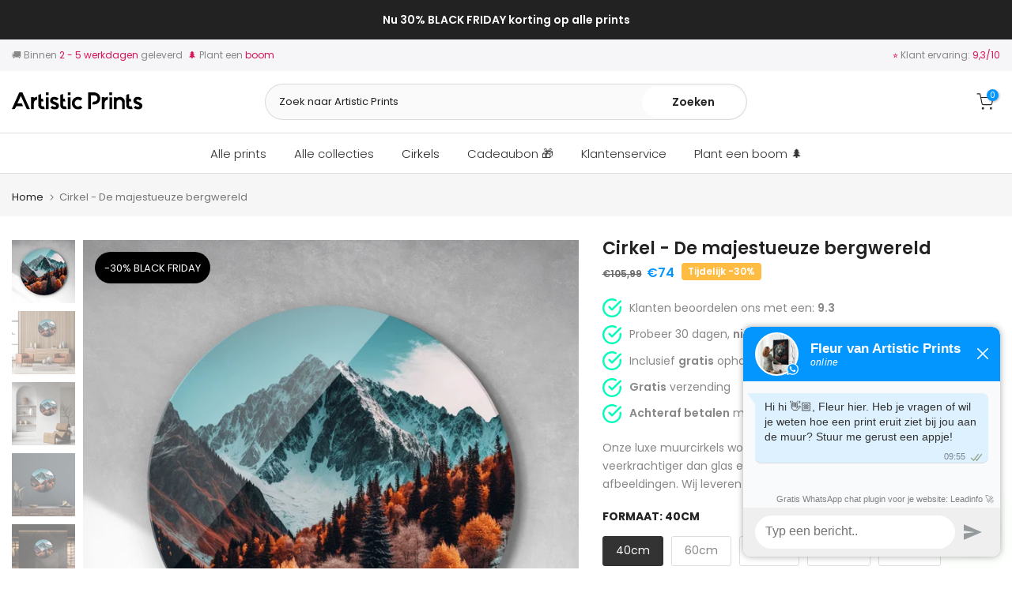

--- FILE ---
content_type: text/html; charset=utf-8
request_url: https://artisticprints.nl/products/copy-of-cirkel-at-the-lake
body_size: 43652
content:
<!doctype html><html class="t4sp-theme t4s-wrapper__custom rtl_false swatch_color_style_2 pr_border_style_1 pr_img_effect_2 enable_eff_img1_true badge_shape_1 css_for_wis_app_true shadow_round_img_false t4s-header__categories is-remove-unavai-2 t4_compare_false t4s-cart-count-0 t4s-pr-ellipsis-false
 no-js" lang="nl">
  <head>
 
<!-- Google Tag Manager -->
<script>(function(w,d,s,l,i){w[l]=w[l]||[];w[l].push({'gtm.start':
new Date().getTime(),event:'gtm.js'});var f=d.getElementsByTagName(s)[0],
j=d.createElement(s),dl=l!='dataLayer'?'&l='+l:'';j.async=true;j.src=
'https://www.googletagmanager.com/gtm.js?id='+i+dl;f.parentNode.insertBefore(j,f);
})(window,document,'script','dataLayer','GTM-WG656Q6');</script>
<!-- End Google Tag Manager -->
    <meta charset="utf-8">
    <meta http-equiv="X-UA-Compatible" content="IE=edge">
    <meta name="viewport" content="width=device-width, initial-scale=1, height=device-height, minimum-scale=1.0, maximum-scale=1.0">
    <meta name="theme-color" content="#fff">
    <link rel="canonical" href="https://artisticprints.nl/products/copy-of-cirkel-at-the-lake">
    <link rel="preconnect" href="https://cdn.shopify.com" crossorigin><link rel="shortcut icon" type="image/png" href="//artisticprints.nl/cdn/shop/files/favicon-01.png?v=1673879507&width=32"><link rel="apple-touch-icon-precomposed" type="image/png" sizes="152x152" href="//artisticprints.nl/cdn/shop/files/favicon-02.png?v=1673879517&width=152"><title>Cirkel - De majestueuze bergwereld &ndash; Artistic Prints</title>
    <meta name="description" content="Prachtige foto van unieke kleuren in de Alpen."><meta name="keywords" content="Cirkel - De majestueuze bergwereld,Artistic Prints,artisticprints.nl"/><meta name="author" content="The4"><meta property="og:site_name" content="Artistic Prints">
<meta property="og:url" content="https://artisticprints.nl/products/copy-of-cirkel-at-the-lake">
<meta property="og:title" content="Cirkel - De majestueuze bergwereld">
<meta property="og:type" content="og:product">
<meta property="og:description" content="Prachtige foto van unieke kleuren in de Alpen."><meta property="product:price:amount" content="74,00">
  <meta property="product:price:amount" content="EUR"><meta property="og:image" content="http://artisticprints.nl/cdn/shop/products/Plexiglas_02244c24-3584-438e-a902-65eee3c9a1a6.jpg?v=1681035683"><meta property="og:image:secure_url" content="https://artisticprints.nl/cdn/shop/products/Plexiglas_02244c24-3584-438e-a902-65eee3c9a1a6.jpg?v=1681035683">
      <meta property="og:image:width" content="1650"><meta property="og:image:height" content="1650">
    <meta property="og:image" content="http://artisticprints.nl/cdn/shop/products/mockup_8_7b9facb6-7d5e-4613-a475-d07d3873bbb9.jpg?v=1681035683"><meta property="og:image:secure_url" content="https://artisticprints.nl/cdn/shop/products/mockup_8_7b9facb6-7d5e-4613-a475-d07d3873bbb9.jpg?v=1681035683">
      <meta property="og:image:width" content="1603"><meta property="og:image:height" content="1600">
    <meta property="og:image" content="http://artisticprints.nl/cdn/shop/products/mockup_1_d1fe4b10-17f1-4c31-85ae-23dfb0301975.jpg?v=1681035683"><meta property="og:image:secure_url" content="https://artisticprints.nl/cdn/shop/products/mockup_1_d1fe4b10-17f1-4c31-85ae-23dfb0301975.jpg?v=1681035683">
      <meta property="og:image:width" content="1603"><meta property="og:image:height" content="1600">
    <meta name="twitter:site" content="@#"><meta name="twitter:card" content="summary_large_image">
<meta name="twitter:title" content="Cirkel - De majestueuze bergwereld">
<meta name="twitter:description" content="Prachtige foto van unieke kleuren in de Alpen.">

<script src="//artisticprints.nl/cdn/shop/t/2/assets/lazysizes.min.js?v=102228275213635696951670859618" async="async"></script>
    <script src="//artisticprints.nl/cdn/shop/t/2/assets/global.min.js?v=178851472752086916161670859619" defer="defer"></script>
    <script>window.performance && window.performance.mark && window.performance.mark('shopify.content_for_header.start');</script><meta id="shopify-digital-wallet" name="shopify-digital-wallet" content="/65522794763/digital_wallets/dialog">
<meta name="shopify-checkout-api-token" content="baed9814675552d7762e2df71f8b0bb4">
<meta id="in-context-paypal-metadata" data-shop-id="65522794763" data-venmo-supported="false" data-environment="production" data-locale="nl_NL" data-paypal-v4="true" data-currency="EUR">
<link rel="alternate" type="application/json+oembed" href="https://artisticprints.nl/products/copy-of-cirkel-at-the-lake.oembed">
<script async="async" src="/checkouts/internal/preloads.js?locale=nl-NL"></script>
<link rel="preconnect" href="https://shop.app" crossorigin="anonymous">
<script async="async" src="https://shop.app/checkouts/internal/preloads.js?locale=nl-NL&shop_id=65522794763" crossorigin="anonymous"></script>
<script id="apple-pay-shop-capabilities" type="application/json">{"shopId":65522794763,"countryCode":"NL","currencyCode":"EUR","merchantCapabilities":["supports3DS"],"merchantId":"gid:\/\/shopify\/Shop\/65522794763","merchantName":"Artistic Prints","requiredBillingContactFields":["postalAddress","email"],"requiredShippingContactFields":["postalAddress","email"],"shippingType":"shipping","supportedNetworks":["visa","maestro","masterCard","amex"],"total":{"type":"pending","label":"Artistic Prints","amount":"1.00"},"shopifyPaymentsEnabled":true,"supportsSubscriptions":true}</script>
<script id="shopify-features" type="application/json">{"accessToken":"baed9814675552d7762e2df71f8b0bb4","betas":["rich-media-storefront-analytics"],"domain":"artisticprints.nl","predictiveSearch":true,"shopId":65522794763,"locale":"nl"}</script>
<script>var Shopify = Shopify || {};
Shopify.shop = "artistic-prints-v1.myshopify.com";
Shopify.locale = "nl";
Shopify.currency = {"active":"EUR","rate":"1.0"};
Shopify.country = "NL";
Shopify.theme = {"name":"Kalles 4.1 official","id":135481884939,"schema_name":"Kalles","schema_version":"4.1","theme_store_id":null,"role":"main"};
Shopify.theme.handle = "null";
Shopify.theme.style = {"id":null,"handle":null};
Shopify.cdnHost = "artisticprints.nl/cdn";
Shopify.routes = Shopify.routes || {};
Shopify.routes.root = "/";</script>
<script type="module">!function(o){(o.Shopify=o.Shopify||{}).modules=!0}(window);</script>
<script>!function(o){function n(){var o=[];function n(){o.push(Array.prototype.slice.apply(arguments))}return n.q=o,n}var t=o.Shopify=o.Shopify||{};t.loadFeatures=n(),t.autoloadFeatures=n()}(window);</script>
<script>
  window.ShopifyPay = window.ShopifyPay || {};
  window.ShopifyPay.apiHost = "shop.app\/pay";
  window.ShopifyPay.redirectState = null;
</script>
<script id="shop-js-analytics" type="application/json">{"pageType":"product"}</script>
<script defer="defer" async type="module" src="//artisticprints.nl/cdn/shopifycloud/shop-js/modules/v2/client.init-shop-cart-sync_BHF27ruw.nl.esm.js"></script>
<script defer="defer" async type="module" src="//artisticprints.nl/cdn/shopifycloud/shop-js/modules/v2/chunk.common_Dwaf6e9K.esm.js"></script>
<script type="module">
  await import("//artisticprints.nl/cdn/shopifycloud/shop-js/modules/v2/client.init-shop-cart-sync_BHF27ruw.nl.esm.js");
await import("//artisticprints.nl/cdn/shopifycloud/shop-js/modules/v2/chunk.common_Dwaf6e9K.esm.js");

  window.Shopify.SignInWithShop?.initShopCartSync?.({"fedCMEnabled":true,"windoidEnabled":true});

</script>
<script>
  window.Shopify = window.Shopify || {};
  if (!window.Shopify.featureAssets) window.Shopify.featureAssets = {};
  window.Shopify.featureAssets['shop-js'] = {"shop-cart-sync":["modules/v2/client.shop-cart-sync_CzejhlBD.nl.esm.js","modules/v2/chunk.common_Dwaf6e9K.esm.js"],"init-fed-cm":["modules/v2/client.init-fed-cm_C5dJsxJP.nl.esm.js","modules/v2/chunk.common_Dwaf6e9K.esm.js"],"shop-button":["modules/v2/client.shop-button_BIUGoX0f.nl.esm.js","modules/v2/chunk.common_Dwaf6e9K.esm.js"],"shop-cash-offers":["modules/v2/client.shop-cash-offers_CAxWVAMP.nl.esm.js","modules/v2/chunk.common_Dwaf6e9K.esm.js","modules/v2/chunk.modal_DPs9tt6r.esm.js"],"init-windoid":["modules/v2/client.init-windoid_D42eFYuP.nl.esm.js","modules/v2/chunk.common_Dwaf6e9K.esm.js"],"shop-toast-manager":["modules/v2/client.shop-toast-manager_CHrVQ4LF.nl.esm.js","modules/v2/chunk.common_Dwaf6e9K.esm.js"],"init-shop-email-lookup-coordinator":["modules/v2/client.init-shop-email-lookup-coordinator_BJ7DGpMB.nl.esm.js","modules/v2/chunk.common_Dwaf6e9K.esm.js"],"init-shop-cart-sync":["modules/v2/client.init-shop-cart-sync_BHF27ruw.nl.esm.js","modules/v2/chunk.common_Dwaf6e9K.esm.js"],"avatar":["modules/v2/client.avatar_BTnouDA3.nl.esm.js"],"pay-button":["modules/v2/client.pay-button_Bt0UM1g1.nl.esm.js","modules/v2/chunk.common_Dwaf6e9K.esm.js"],"init-customer-accounts":["modules/v2/client.init-customer-accounts_CPXMEhMZ.nl.esm.js","modules/v2/client.shop-login-button_BJd_2wNZ.nl.esm.js","modules/v2/chunk.common_Dwaf6e9K.esm.js","modules/v2/chunk.modal_DPs9tt6r.esm.js"],"init-shop-for-new-customer-accounts":["modules/v2/client.init-shop-for-new-customer-accounts_DzP6QY8i.nl.esm.js","modules/v2/client.shop-login-button_BJd_2wNZ.nl.esm.js","modules/v2/chunk.common_Dwaf6e9K.esm.js","modules/v2/chunk.modal_DPs9tt6r.esm.js"],"shop-login-button":["modules/v2/client.shop-login-button_BJd_2wNZ.nl.esm.js","modules/v2/chunk.common_Dwaf6e9K.esm.js","modules/v2/chunk.modal_DPs9tt6r.esm.js"],"init-customer-accounts-sign-up":["modules/v2/client.init-customer-accounts-sign-up_BIO3KTje.nl.esm.js","modules/v2/client.shop-login-button_BJd_2wNZ.nl.esm.js","modules/v2/chunk.common_Dwaf6e9K.esm.js","modules/v2/chunk.modal_DPs9tt6r.esm.js"],"shop-follow-button":["modules/v2/client.shop-follow-button_DdMksvBl.nl.esm.js","modules/v2/chunk.common_Dwaf6e9K.esm.js","modules/v2/chunk.modal_DPs9tt6r.esm.js"],"checkout-modal":["modules/v2/client.checkout-modal_Bfq0xZOZ.nl.esm.js","modules/v2/chunk.common_Dwaf6e9K.esm.js","modules/v2/chunk.modal_DPs9tt6r.esm.js"],"lead-capture":["modules/v2/client.lead-capture_BoSreVYi.nl.esm.js","modules/v2/chunk.common_Dwaf6e9K.esm.js","modules/v2/chunk.modal_DPs9tt6r.esm.js"],"shop-login":["modules/v2/client.shop-login_EGDq7Zjt.nl.esm.js","modules/v2/chunk.common_Dwaf6e9K.esm.js","modules/v2/chunk.modal_DPs9tt6r.esm.js"],"payment-terms":["modules/v2/client.payment-terms_00o-2tv1.nl.esm.js","modules/v2/chunk.common_Dwaf6e9K.esm.js","modules/v2/chunk.modal_DPs9tt6r.esm.js"]};
</script>
<script>(function() {
  var isLoaded = false;
  function asyncLoad() {
    if (isLoaded) return;
    isLoaded = true;
    var urls = ["https:\/\/dr4qe3ddw9y32.cloudfront.net\/awin-shopify-integration-code.js?aid=52729\u0026s2s=true\u0026v=shopifyApp_3.0.5\u0026ts=1684350749607\u0026shop=artistic-prints-v1.myshopify.com"];
    for (var i = 0; i < urls.length; i++) {
      var s = document.createElement('script');
      s.type = 'text/javascript';
      s.async = true;
      s.src = urls[i];
      var x = document.getElementsByTagName('script')[0];
      x.parentNode.insertBefore(s, x);
    }
  };
  if(window.attachEvent) {
    window.attachEvent('onload', asyncLoad);
  } else {
    window.addEventListener('load', asyncLoad, false);
  }
})();</script>
<script id="__st">var __st={"a":65522794763,"offset":3600,"reqid":"9ce129c4-2861-4e5d-8259-590597eee422-1768643705","pageurl":"artisticprints.nl\/products\/copy-of-cirkel-at-the-lake","u":"031c011c3df5","p":"product","rtyp":"product","rid":8211857801483};</script>
<script>window.ShopifyPaypalV4VisibilityTracking = true;</script>
<script id="captcha-bootstrap">!function(){'use strict';const t='contact',e='account',n='new_comment',o=[[t,t],['blogs',n],['comments',n],[t,'customer']],c=[[e,'customer_login'],[e,'guest_login'],[e,'recover_customer_password'],[e,'create_customer']],r=t=>t.map((([t,e])=>`form[action*='/${t}']:not([data-nocaptcha='true']) input[name='form_type'][value='${e}']`)).join(','),a=t=>()=>t?[...document.querySelectorAll(t)].map((t=>t.form)):[];function s(){const t=[...o],e=r(t);return a(e)}const i='password',u='form_key',d=['recaptcha-v3-token','g-recaptcha-response','h-captcha-response',i],f=()=>{try{return window.sessionStorage}catch{return}},m='__shopify_v',_=t=>t.elements[u];function p(t,e,n=!1){try{const o=window.sessionStorage,c=JSON.parse(o.getItem(e)),{data:r}=function(t){const{data:e,action:n}=t;return t[m]||n?{data:e,action:n}:{data:t,action:n}}(c);for(const[e,n]of Object.entries(r))t.elements[e]&&(t.elements[e].value=n);n&&o.removeItem(e)}catch(o){console.error('form repopulation failed',{error:o})}}const l='form_type',E='cptcha';function T(t){t.dataset[E]=!0}const w=window,h=w.document,L='Shopify',v='ce_forms',y='captcha';let A=!1;((t,e)=>{const n=(g='f06e6c50-85a8-45c8-87d0-21a2b65856fe',I='https://cdn.shopify.com/shopifycloud/storefront-forms-hcaptcha/ce_storefront_forms_captcha_hcaptcha.v1.5.2.iife.js',D={infoText:'Beschermd door hCaptcha',privacyText:'Privacy',termsText:'Voorwaarden'},(t,e,n)=>{const o=w[L][v],c=o.bindForm;if(c)return c(t,g,e,D).then(n);var r;o.q.push([[t,g,e,D],n]),r=I,A||(h.body.append(Object.assign(h.createElement('script'),{id:'captcha-provider',async:!0,src:r})),A=!0)});var g,I,D;w[L]=w[L]||{},w[L][v]=w[L][v]||{},w[L][v].q=[],w[L][y]=w[L][y]||{},w[L][y].protect=function(t,e){n(t,void 0,e),T(t)},Object.freeze(w[L][y]),function(t,e,n,w,h,L){const[v,y,A,g]=function(t,e,n){const i=e?o:[],u=t?c:[],d=[...i,...u],f=r(d),m=r(i),_=r(d.filter((([t,e])=>n.includes(e))));return[a(f),a(m),a(_),s()]}(w,h,L),I=t=>{const e=t.target;return e instanceof HTMLFormElement?e:e&&e.form},D=t=>v().includes(t);t.addEventListener('submit',(t=>{const e=I(t);if(!e)return;const n=D(e)&&!e.dataset.hcaptchaBound&&!e.dataset.recaptchaBound,o=_(e),c=g().includes(e)&&(!o||!o.value);(n||c)&&t.preventDefault(),c&&!n&&(function(t){try{if(!f())return;!function(t){const e=f();if(!e)return;const n=_(t);if(!n)return;const o=n.value;o&&e.removeItem(o)}(t);const e=Array.from(Array(32),(()=>Math.random().toString(36)[2])).join('');!function(t,e){_(t)||t.append(Object.assign(document.createElement('input'),{type:'hidden',name:u})),t.elements[u].value=e}(t,e),function(t,e){const n=f();if(!n)return;const o=[...t.querySelectorAll(`input[type='${i}']`)].map((({name:t})=>t)),c=[...d,...o],r={};for(const[a,s]of new FormData(t).entries())c.includes(a)||(r[a]=s);n.setItem(e,JSON.stringify({[m]:1,action:t.action,data:r}))}(t,e)}catch(e){console.error('failed to persist form',e)}}(e),e.submit())}));const S=(t,e)=>{t&&!t.dataset[E]&&(n(t,e.some((e=>e===t))),T(t))};for(const o of['focusin','change'])t.addEventListener(o,(t=>{const e=I(t);D(e)&&S(e,y())}));const B=e.get('form_key'),M=e.get(l),P=B&&M;t.addEventListener('DOMContentLoaded',(()=>{const t=y();if(P)for(const e of t)e.elements[l].value===M&&p(e,B);[...new Set([...A(),...v().filter((t=>'true'===t.dataset.shopifyCaptcha))])].forEach((e=>S(e,t)))}))}(h,new URLSearchParams(w.location.search),n,t,e,['guest_login'])})(!0,!0)}();</script>
<script integrity="sha256-4kQ18oKyAcykRKYeNunJcIwy7WH5gtpwJnB7kiuLZ1E=" data-source-attribution="shopify.loadfeatures" defer="defer" src="//artisticprints.nl/cdn/shopifycloud/storefront/assets/storefront/load_feature-a0a9edcb.js" crossorigin="anonymous"></script>
<script crossorigin="anonymous" defer="defer" src="//artisticprints.nl/cdn/shopifycloud/storefront/assets/shopify_pay/storefront-65b4c6d7.js?v=20250812"></script>
<script data-source-attribution="shopify.dynamic_checkout.dynamic.init">var Shopify=Shopify||{};Shopify.PaymentButton=Shopify.PaymentButton||{isStorefrontPortableWallets:!0,init:function(){window.Shopify.PaymentButton.init=function(){};var t=document.createElement("script");t.src="https://artisticprints.nl/cdn/shopifycloud/portable-wallets/latest/portable-wallets.nl.js",t.type="module",document.head.appendChild(t)}};
</script>
<script data-source-attribution="shopify.dynamic_checkout.buyer_consent">
  function portableWalletsHideBuyerConsent(e){var t=document.getElementById("shopify-buyer-consent"),n=document.getElementById("shopify-subscription-policy-button");t&&n&&(t.classList.add("hidden"),t.setAttribute("aria-hidden","true"),n.removeEventListener("click",e))}function portableWalletsShowBuyerConsent(e){var t=document.getElementById("shopify-buyer-consent"),n=document.getElementById("shopify-subscription-policy-button");t&&n&&(t.classList.remove("hidden"),t.removeAttribute("aria-hidden"),n.addEventListener("click",e))}window.Shopify?.PaymentButton&&(window.Shopify.PaymentButton.hideBuyerConsent=portableWalletsHideBuyerConsent,window.Shopify.PaymentButton.showBuyerConsent=portableWalletsShowBuyerConsent);
</script>
<script data-source-attribution="shopify.dynamic_checkout.cart.bootstrap">document.addEventListener("DOMContentLoaded",(function(){function t(){return document.querySelector("shopify-accelerated-checkout-cart, shopify-accelerated-checkout")}if(t())Shopify.PaymentButton.init();else{new MutationObserver((function(e,n){t()&&(Shopify.PaymentButton.init(),n.disconnect())})).observe(document.body,{childList:!0,subtree:!0})}}));
</script>
<link id="shopify-accelerated-checkout-styles" rel="stylesheet" media="screen" href="https://artisticprints.nl/cdn/shopifycloud/portable-wallets/latest/accelerated-checkout-backwards-compat.css" crossorigin="anonymous">
<style id="shopify-accelerated-checkout-cart">
        #shopify-buyer-consent {
  margin-top: 1em;
  display: inline-block;
  width: 100%;
}

#shopify-buyer-consent.hidden {
  display: none;
}

#shopify-subscription-policy-button {
  background: none;
  border: none;
  padding: 0;
  text-decoration: underline;
  font-size: inherit;
  cursor: pointer;
}

#shopify-subscription-policy-button::before {
  box-shadow: none;
}

      </style>

<script>window.performance && window.performance.mark && window.performance.mark('shopify.content_for_header.end');</script>
<link rel="preconnect" href="https://fonts.googleapis.com">
    <link rel="preconnect" href="https://fonts.gstatic.com" crossorigin><link rel="stylesheet" href="https://fonts.googleapis.com/css?family=Poppins:300,300i,400,400i,500,500i,600,600i,700,700i,800,800i|Libre+Baskerville:300,300i,400,400i,500,500i,600,600i,700,700i,800,800i&display=swap" media="print" onload="this.media='all'"><link href="//artisticprints.nl/cdn/shop/t/2/assets/base.css?v=109650225714530063401670859622" rel="stylesheet" type="text/css" media="all" /><style data-shopify>:root {
        
         /* CSS Variables */
        --wrapper-mw      : 1300px;
        --font-family-1   : Poppins;
        --font-family-2   : Poppins;
        --font-family-3   : Libre Baskerville;
        --font-body-family   : Poppins;
        --font-heading-family: Poppins;
       
        
        --t4s-success-color       : #428445;
        --t4s-success-color-rgb   : 66, 132, 69;
        --t4s-warning-color       : #e0b252;
        --t4s-warning-color-rgb   : 224, 178, 82;
        --t4s-error-color         : #EB001B;
        --t4s-error-color-rgb     : 235, 0, 27;
        --t4s-light-color         : #ffffff;
        --t4s-dark-color          : #222222;
        --t4s-highlight-color     : #ec0101;
        --t4s-tooltip-background  : #383838;
        --t4s-tooltip-color       : #fff;
        --loading-bar-color       : #006ba6;
        --primary-sw-color        : #333;
        --primary-sw-color-rgb    : 51, 51, 51;
        --border-sw-color         : #ddd;
        --secondary-sw-color      : #878787;
        --primary-price-color     : #ffbc42;
        --secondary-price-color   : #878787;
        
        --t4s-body-background     : #fff;
        --text-color              : #878787;
        --text-color-rgb          : 135, 135, 135;
        --heading-color           : #222222;
        --accent-color            : #0496FF;
        --accent-color-rgb        : 4, 150, 255;
        --accent-color-darken     : #006ab6;
        --accent-color-hover      : var(--accent-color-darken);
        --secondary-color         : #222;
        --secondary-color-rgb     : 34, 34, 34;
        --link-color              : #878787;
        --link-color-hover        : #0496ff;
        --border-color            : #ddd;
        --border-color-rgb        : 221, 221, 221;
        --border-primary-color    : #333;
        --button-background       : #222;
        --button-color            : #fff;
        --button-background-hover : #0496FF;
        --button-color-hover      : #fff;

        --sale-badge-background    : #ffbc42;
        --sale-badge-color         : #fff;
        --new-badge-background     : #109533;
        --new-badge-color          : #fff;
        --preorder-badge-background: #0774d7;
        --preorder-badge-color     : #fff;
        --soldout-badge-background : #999999;
        --soldout-badge-color      : #fff;
        --custom-badge-background  : #00A500;
        --custom-badge-color       : #fff;/* Shopify related variables */
        --payment-terms-background-color: ;
        
        --lz-background: #f5f5f5;
        --lz-img: url("//artisticprints.nl/cdn/shop/t/2/assets/t4s_loader.svg?v=130642144344379166281670862926");}

    html {
      font-size: 62.5%;
      height: 100%;
    }

    body {
      margin: 0;
      overflow-x: hidden;
      font-size:14px;
      letter-spacing: 0;
      color: var(--text-color);
      font-family: var(--font-body-family);
      line-height: 1.7;
      font-weight: 400;
      -webkit-font-smoothing: auto;
      -moz-osx-font-smoothing: auto;
    }
    /*
    @media screen and (min-width: 750px) {
      body {
        font-size: 1.6rem;
      }
    }
    */

    h1, h2, h3, h4, h5, h6, .t4s_as_title {
      color: var(--heading-color);
      font-family: var(--font-heading-family);
      line-height: 1.4;
      font-weight: 600;
      letter-spacing: 0;
    }
    h1 { font-size: 37px }
    h2 { font-size: 29px }
    h3 { font-size: 23px }
    h4 { font-size: 18px }
    h5 { font-size: 17px }
    h6 { font-size: 15.5px }
    a,.t4s_as_link {
      /* font-family: var(--font-link-family); */
      color: var(--link-color);
    }
    a:hover,.t4s_as_link:hover {
      color: var(--link-color-hover);
    }
    button,
    input,
    optgroup,
    select,
    textarea {
      border-color: var(--border-color);
    }
    .t4s_as_button,
    button,
    input[type="button"]:not(.t4s-btn),
    input[type="reset"],
    input[type="submit"]:not(.t4s-btn) {
      font-family: var(--font-button-family);
      color: var(--button-color);
      background-color: var(--button-background);
      border-color: var(--button-background);
    }
    .t4s_as_button:hover,
    button:hover,
    input[type="button"]:not(.t4s-btn):hover, 
    input[type="reset"]:hover,
    input[type="submit"]:not(.t4s-btn):hover  {
      color: var(--button-color-hover);
      background-color: var(--button-background-hover);
      border-color: var(--button-background-hover);
    }
    
    .t4s-cp,.t4s-color-accent { color : var(--accent-color) }.t4s-ct,.t4s-color-text { color : var(--text-color) }.t4s-ch,.t4ss-color-heading { color : var(--heading-color) }.t4s-csecondary { color : var(--secondary-color) }
    
    .t4s-fnt-fm-1 {
      font-family: var(--font-family-1) !important;
    }
    .t4s-fnt-fm-2 {
      font-family: var(--font-family-2) !important;
    }
    .t4s-fnt-fm-3 {
      font-family: var(--font-family-3) !important;
    }
    .t4s-cr {
        color: var(--t4s-highlight-color);
    }
    .t4s-price__sale { color: var(--primary-price-color); }</style><script>
  const documentElementT4s = document.documentElement; documentElementT4s.className = documentElementT4s.className.replace('no-js', 'js');function loadImageT4s(_this) { _this.classList.add('lazyloadt4sed')};(function() { const matchMediaHoverT4s = (window.matchMedia('(-moz-touch-enabled: 1), (hover: none)')).matches; documentElementT4s.className += ((window.CSS && window.CSS.supports('(position: sticky) or (position: -webkit-sticky)')) ? ' t4sp-sticky' : ' t4sp-no-sticky'); documentElementT4s.className += matchMediaHoverT4s ? ' t4sp-no-hover' : ' t4sp-hover'; window.onpageshow = function() { if (performance.navigation.type === 2) {document.dispatchEvent(new CustomEvent('cart:refresh'))} }; if (!matchMediaHoverT4s && window.width > 1024) { document.addEventListener('mousemove', function(evt) { documentElementT4s.classList.replace('t4sp-no-hover','t4sp-hover'); document.dispatchEvent(new CustomEvent('theme:hover')); }, {once : true} ); } }());</script><!-- Hotjar Tracking Code for my site -->
<script>
    (function(h,o,t,j,a,r){
        h.hj=h.hj||function(){(h.hj.q=h.hj.q||[]).push(arguments)};
        h._hjSettings={hjid:3332840,hjsv:6};
        a=o.getElementsByTagName('head')[0];
        r=o.createElement('script');r.async=1;
        r.src=t+h._hjSettings.hjid+j+h._hjSettings.hjsv;
        a.appendChild(r);
    })(window,document,'https://static.hotjar.com/c/hotjar-','.js?sv=');
</script>    

<meta name="facebook-domain-verification" content="65zr12aeteqzkl6dzpa3q7dwnp4gju" />

<meta name="google-site-verification" content="aZH-lv-sqmMIP7dlNMyBPtnWLWOnfbcQsRTnZUSniHo" />
    
<script>
    
    
    
    
    var gsf_conversion_data = {page_type : 'product', event : 'view_item', data : {product_data : [{variant_id : 44294822265099, product_id : 8211857801483, name : "Cirkel - De majestueuze bergwereld", price : "74.00", currency : "EUR", sku : "", brand : "Artistic Prints", variant : "40cm", category : "Cirkel"}], total_price : "74.00", shop_currency : "EUR"}};
    
</script>

    <script type="text/javascript">
    var _reroas = window._reroas = window._reroas || [];
      (function() {
        var u="https://app.trueroas.io/script/";
        var d=document, g=d.createElement('script'), s=d.getElementsByTagName('script')[0];
        g.type='text/javascript'; g.async=true; g.src=u+'reattributeScript.js'; s.parentNode.insertBefore(g,s);
        _reroas.push(['pixelId', 'artistic-prints-v1.myshopify.com']);
        _reroas.push(['event', 'PageView']);
      })();
      </script> <!-- BEGIN app block: shopify://apps/ecomposer-builder/blocks/app-embed/a0fc26e1-7741-4773-8b27-39389b4fb4a0 --><!-- DNS Prefetch & Preconnect -->
<link rel="preconnect" href="https://cdn.ecomposer.app" crossorigin>
<link rel="dns-prefetch" href="https://cdn.ecomposer.app">

<link rel="prefetch" href="https://cdn.ecomposer.app/vendors/css/ecom-swiper@11.css" as="style">
<link rel="prefetch" href="https://cdn.ecomposer.app/vendors/js/ecom-swiper@11.0.5.js" as="script">
<link rel="prefetch" href="https://cdn.ecomposer.app/vendors/js/ecom_modal.js" as="script">

<!-- Global CSS --><!-- Custom CSS & JS --><!-- Open Graph Meta Tags for Pages --><!-- Critical Inline Styles -->
<style class="ecom-theme-helper">.ecom-animation{opacity:0}.ecom-animation.animate,.ecom-animation.ecom-animated{opacity:1}.ecom-cart-popup{display:grid;position:fixed;inset:0;z-index:9999999;align-content:center;padding:5px;justify-content:center;align-items:center;justify-items:center}.ecom-cart-popup::before{content:' ';position:absolute;background:#e5e5e5b3;inset:0}.ecom-ajax-loading{cursor:not-allowed;pointer-events:none;opacity:.6}#ecom-toast{visibility:hidden;max-width:50px;height:60px;margin:auto;background-color:#333;color:#fff;text-align:center;border-radius:2px;position:fixed;z-index:1;left:0;right:0;bottom:30px;font-size:17px;display:grid;grid-template-columns:50px auto;align-items:center;justify-content:start;align-content:center;justify-items:start}#ecom-toast.ecom-toast-show{visibility:visible;animation:ecomFadein .5s,ecomExpand .5s .5s,ecomStay 3s 1s,ecomShrink .5s 4s,ecomFadeout .5s 4.5s}#ecom-toast #ecom-toast-icon{width:50px;height:100%;box-sizing:border-box;background-color:#111;color:#fff;padding:5px}#ecom-toast .ecom-toast-icon-svg{width:100%;height:100%;position:relative;vertical-align:middle;margin:auto;text-align:center}#ecom-toast #ecom-toast-desc{color:#fff;padding:16px;overflow:hidden;white-space:nowrap}@media(max-width:768px){#ecom-toast #ecom-toast-desc{white-space:normal;min-width:250px}#ecom-toast{height:auto;min-height:60px}}.ecom__column-full-height{height:100%}@keyframes ecomFadein{from{bottom:0;opacity:0}to{bottom:30px;opacity:1}}@keyframes ecomExpand{from{min-width:50px}to{min-width:var(--ecom-max-width)}}@keyframes ecomStay{from{min-width:var(--ecom-max-width)}to{min-width:var(--ecom-max-width)}}@keyframes ecomShrink{from{min-width:var(--ecom-max-width)}to{min-width:50px}}@keyframes ecomFadeout{from{bottom:30px;opacity:1}to{bottom:60px;opacity:0}}</style>


<!-- EComposer Config Script -->
<script id="ecom-theme-helpers" async>
window.EComposer=window.EComposer||{};(function(){if(!this.configs)this.configs={};this.configs.ajax_cart={enable:false};this.customer=false;this.proxy_path='/apps/ecomposer-visual-page-builder';
this.popupScriptUrl='https://cdn.shopify.com/extensions/019b200c-ceec-7ac9-af95-28c32fd62de8/ecomposer-94/assets/ecom_popup.js';
this.routes={domain:'https://artisticprints.nl',root_url:'/',collections_url:'/collections',all_products_collection_url:'/collections/all',cart_url:'/cart',cart_add_url:'/cart/add',cart_change_url:'/cart/change',cart_clear_url:'/cart/clear',cart_update_url:'/cart/update',product_recommendations_url:'/recommendations/products'};
this.queryParams={};
if(window.location.search.length){new URLSearchParams(window.location.search).forEach((value,key)=>{this.queryParams[key]=value})}
this.money_format="€{{amount_with_comma_separator}}";
this.money_with_currency_format="€{{amount_with_comma_separator}} EUR";
this.currencyCodeEnabled=false;this.abTestingData = [];this.formatMoney=function(t,e){const r=this.currencyCodeEnabled?this.money_with_currency_format:this.money_format;function a(t,e){return void 0===t?e:t}function o(t,e,r,o){if(e=a(e,2),r=a(r,","),o=a(o,"."),isNaN(t)||null==t)return 0;var n=(t=(t/100).toFixed(e)).split(".");return n[0].replace(/(\d)(?=(\d\d\d)+(?!\d))/g,"$1"+r)+(n[1]?o+n[1]:"")}"string"==typeof t&&(t=t.replace(".",""));var n="",i=/\{\{\s*(\w+)\s*\}\}/,s=e||r;switch(s.match(i)[1]){case"amount":n=o(t,2);break;case"amount_no_decimals":n=o(t,0);break;case"amount_with_comma_separator":n=o(t,2,".",",");break;case"amount_with_space_separator":n=o(t,2," ",",");break;case"amount_with_period_and_space_separator":n=o(t,2," ",".");break;case"amount_no_decimals_with_comma_separator":n=o(t,0,".",",");break;case"amount_no_decimals_with_space_separator":n=o(t,0," ");break;case"amount_with_apostrophe_separator":n=o(t,2,"'",".")}return s.replace(i,n)};
this.resizeImage=function(t,e){try{if(!e||"original"==e||"full"==e||"master"==e)return t;if(-1!==t.indexOf("cdn.shopify.com")||-1!==t.indexOf("/cdn/shop/")){var r=t.match(/\.(jpg|jpeg|gif|png|bmp|bitmap|tiff|tif|webp)((\#[0-9a-z\-]+)?(\?v=.*)?)?$/gim);if(null==r)return null;var a=t.split(r[0]),o=r[0];return a[0]+"_"+e+o}}catch(r){return t}return t};
this.getProduct=function(t){if(!t)return!1;let e=("/"===this.routes.root_url?"":this.routes.root_url)+"/products/"+t+".js?shop="+Shopify.shop;return window.ECOM_LIVE&&(e="/shop/builder/ajax/ecom-proxy/products/"+t+"?shop="+Shopify.shop),window.fetch(e,{headers:{"Content-Type":"application/json"}}).then(t=>t.ok?t.json():false)};
const u=new URLSearchParams(window.location.search);if(u.has("ecom-redirect")){const r=u.get("ecom-redirect");if(r){let d;try{d=decodeURIComponent(r)}catch{return}d=d.trim().replace(/[\r\n\t]/g,"");if(d.length>2e3)return;const p=["javascript:","data:","vbscript:","file:","ftp:","mailto:","tel:","sms:","chrome:","chrome-extension:","moz-extension:","ms-browser-extension:"],l=d.toLowerCase();for(const o of p)if(l.includes(o))return;const x=[/<script/i,/<\/script/i,/javascript:/i,/vbscript:/i,/onload=/i,/onerror=/i,/onclick=/i,/onmouseover=/i,/onfocus=/i,/onblur=/i,/onsubmit=/i,/onchange=/i,/alert\s*\(/i,/confirm\s*\(/i,/prompt\s*\(/i,/document\./i,/window\./i,/eval\s*\(/i];for(const t of x)if(t.test(d))return;if(d.startsWith("/")&&!d.startsWith("//")){if(!/^[a-zA-Z0-9\-._~:/?#[\]@!$&'()*+,;=%]+$/.test(d))return;if(d.includes("../")||d.includes("./"))return;window.location.href=d;return}if(!d.includes("://")&&!d.startsWith("//")){if(!/^[a-zA-Z0-9\-._~:/?#[\]@!$&'()*+,;=%]+$/.test(d))return;if(d.includes("../")||d.includes("./"))return;window.location.href="/"+d;return}let n;try{n=new URL(d)}catch{return}if(!["http:","https:"].includes(n.protocol))return;if(n.port&&(parseInt(n.port)<1||parseInt(n.port)>65535))return;const a=[window.location.hostname];if(a.includes(n.hostname)&&(n.href===d||n.toString()===d))window.location.href=d}}
}).bind(window.EComposer)();
if(window.Shopify&&window.Shopify.designMode&&window.top&&window.top.opener){window.addEventListener("load",function(){window.top.opener.postMessage({action:"ecomposer:loaded"},"*")})}
</script>

<!-- Quickview Script -->
<script id="ecom-theme-quickview" async>
window.EComposer=window.EComposer||{};(function(){this.initQuickview=function(){var enable_qv=false;const qv_wrapper_script=document.querySelector('#ecom-quickview-template-html');if(!qv_wrapper_script)return;const ecom_quickview=document.createElement('div');ecom_quickview.classList.add('ecom-quickview');ecom_quickview.innerHTML=qv_wrapper_script.innerHTML;document.body.prepend(ecom_quickview);const qv_wrapper=ecom_quickview.querySelector('.ecom-quickview__wrapper');const ecomQuickview=function(e){let t=qv_wrapper.querySelector(".ecom-quickview__content-data");if(t){let i=document.createRange().createContextualFragment(e);t.innerHTML="",t.append(i),qv_wrapper.classList.add("ecom-open");let c=new CustomEvent("ecom:quickview:init",{detail:{wrapper:qv_wrapper}});document.dispatchEvent(c),setTimeout(function(){qv_wrapper.classList.add("ecom-display")},500),closeQuickview(t)}},closeQuickview=function(e){let t=qv_wrapper.querySelector(".ecom-quickview__close-btn"),i=qv_wrapper.querySelector(".ecom-quickview__content");function c(t){let o=t.target;do{if(o==i||o&&o.classList&&o.classList.contains("ecom-modal"))return;o=o.parentNode}while(o);o!=i&&(qv_wrapper.classList.add("ecom-remove"),qv_wrapper.classList.remove("ecom-open","ecom-display","ecom-remove"),setTimeout(function(){e.innerHTML=""},300),document.removeEventListener("click",c),document.removeEventListener("keydown",n))}function n(t){(t.isComposing||27===t.keyCode)&&(qv_wrapper.classList.add("ecom-remove"),qv_wrapper.classList.remove("ecom-open","ecom-display","ecom-remove"),setTimeout(function(){e.innerHTML=""},300),document.removeEventListener("keydown",n),document.removeEventListener("click",c))}t&&t.addEventListener("click",function(t){t.preventDefault(),document.removeEventListener("click",c),document.removeEventListener("keydown",n),qv_wrapper.classList.add("ecom-remove"),qv_wrapper.classList.remove("ecom-open","ecom-display","ecom-remove"),setTimeout(function(){e.innerHTML=""},300)}),document.addEventListener("click",c),document.addEventListener("keydown",n)};function quickViewHandler(e){e&&e.preventDefault();let t=this;t.classList&&t.classList.add("ecom-loading");let i=t.classList?t.getAttribute("href"):window.location.pathname;if(i){if(window.location.search.includes("ecom_template_id")){let c=new URLSearchParams(location.search);i=window.location.pathname+"?section_id="+c.get("ecom_template_id")}else i+=(i.includes("?")?"&":"?")+"section_id=ecom-default-template-quickview";fetch(i).then(function(e){return 200==e.status?e.text():window.document.querySelector("#admin-bar-iframe")?(404==e.status?alert("Please create Ecomposer quickview template first!"):alert("Have some problem with quickview!"),t.classList&&t.classList.remove("ecom-loading"),!1):void window.open(new URL(i).pathname,"_blank")}).then(function(e){e&&(ecomQuickview(e),setTimeout(function(){t.classList&&t.classList.remove("ecom-loading")},300))}).catch(function(e){})}}
if(window.location.search.includes('ecom_template_id')){setTimeout(quickViewHandler,1000)}
if(enable_qv){const qv_buttons=document.querySelectorAll('.ecom-product-quickview');if(qv_buttons.length>0){qv_buttons.forEach(function(button,index){button.addEventListener('click',quickViewHandler)})}}
}}).bind(window.EComposer)();
</script>

<!-- Quickview Template -->
<script type="text/template" id="ecom-quickview-template-html">
<div class="ecom-quickview__wrapper ecom-dn"><div class="ecom-quickview__container"><div class="ecom-quickview__content"><div class="ecom-quickview__content-inner"><div class="ecom-quickview__content-data"></div></div><span class="ecom-quickview__close-btn"><svg version="1.1" xmlns="http://www.w3.org/2000/svg" width="32" height="32" viewBox="0 0 32 32"><path d="M10.722 9.969l-0.754 0.754 5.278 5.278-5.253 5.253 0.754 0.754 5.253-5.253 5.253 5.253 0.754-0.754-5.253-5.253 5.278-5.278-0.754-0.754-5.278 5.278z" fill="#000000"></path></svg></span></div></div></div>
</script>

<!-- Quickview Styles -->
<style class="ecom-theme-quickview">.ecom-quickview .ecom-animation{opacity:1}.ecom-quickview__wrapper{opacity:0;display:none;pointer-events:none}.ecom-quickview__wrapper.ecom-open{position:fixed;top:0;left:0;right:0;bottom:0;display:block;pointer-events:auto;z-index:100000;outline:0!important;-webkit-backface-visibility:hidden;opacity:1;transition:all .1s}.ecom-quickview__container{text-align:center;position:absolute;width:100%;height:100%;left:0;top:0;padding:0 8px;box-sizing:border-box;opacity:0;background-color:rgba(0,0,0,.8);transition:opacity .1s}.ecom-quickview__container:before{content:"";display:inline-block;height:100%;vertical-align:middle}.ecom-quickview__wrapper.ecom-display .ecom-quickview__content{visibility:visible;opacity:1;transform:none}.ecom-quickview__content{position:relative;display:inline-block;opacity:0;visibility:hidden;transition:transform .1s,opacity .1s;transform:translateX(-100px)}.ecom-quickview__content-inner{position:relative;display:inline-block;vertical-align:middle;margin:0 auto;text-align:left;z-index:999;overflow-y:auto;max-height:80vh}.ecom-quickview__content-data>.shopify-section{margin:0 auto;max-width:980px;overflow:hidden;position:relative;background-color:#fff;opacity:0}.ecom-quickview__wrapper.ecom-display .ecom-quickview__content-data>.shopify-section{opacity:1;transform:none}.ecom-quickview__wrapper.ecom-display .ecom-quickview__container{opacity:1}.ecom-quickview__wrapper.ecom-remove #shopify-section-ecom-default-template-quickview{opacity:0;transform:translateX(100px)}.ecom-quickview__close-btn{position:fixed!important;top:0;right:0;transform:none;background-color:transparent;color:#000;opacity:0;width:40px;height:40px;transition:.25s;z-index:9999;stroke:#fff}.ecom-quickview__wrapper.ecom-display .ecom-quickview__close-btn{opacity:1}.ecom-quickview__close-btn:hover{cursor:pointer}@media screen and (max-width:1024px){.ecom-quickview__content{position:absolute;inset:0;margin:50px 15px;display:flex}.ecom-quickview__close-btn{right:0}}.ecom-toast-icon-info{display:none}.ecom-toast-error .ecom-toast-icon-info{display:inline!important}.ecom-toast-error .ecom-toast-icon-success{display:none!important}.ecom-toast-icon-success{fill:#fff;width:35px}</style>

<!-- Toast Template -->
<script type="text/template" id="ecom-template-html"><!-- BEGIN app snippet: ecom-toast --><div id="ecom-toast"><div id="ecom-toast-icon"><svg xmlns="http://www.w3.org/2000/svg" class="ecom-toast-icon-svg ecom-toast-icon-info" fill="none" viewBox="0 0 24 24" stroke="currentColor"><path stroke-linecap="round" stroke-linejoin="round" stroke-width="2" d="M13 16h-1v-4h-1m1-4h.01M21 12a9 9 0 11-18 0 9 9 0 0118 0z"/></svg>
<svg class="ecom-toast-icon-svg ecom-toast-icon-success" xmlns="http://www.w3.org/2000/svg" viewBox="0 0 512 512"><path d="M256 8C119 8 8 119 8 256s111 248 248 248 248-111 248-248S393 8 256 8zm0 48c110.5 0 200 89.5 200 200 0 110.5-89.5 200-200 200-110.5 0-200-89.5-200-200 0-110.5 89.5-200 200-200m140.2 130.3l-22.5-22.7c-4.7-4.7-12.3-4.7-17-.1L215.3 303.7l-59.8-60.3c-4.7-4.7-12.3-4.7-17-.1l-22.7 22.5c-4.7 4.7-4.7 12.3-.1 17l90.8 91.5c4.7 4.7 12.3 4.7 17 .1l172.6-171.2c4.7-4.7 4.7-12.3 .1-17z"/></svg>
</div><div id="ecom-toast-desc"></div></div><!-- END app snippet --></script><!-- END app block --><script src="https://cdn.shopify.com/extensions/019b200c-ceec-7ac9-af95-28c32fd62de8/ecomposer-94/assets/ecom.js" type="text/javascript" defer="defer"></script>
<link href="https://monorail-edge.shopifysvc.com" rel="dns-prefetch">
<script>(function(){if ("sendBeacon" in navigator && "performance" in window) {try {var session_token_from_headers = performance.getEntriesByType('navigation')[0].serverTiming.find(x => x.name == '_s').description;} catch {var session_token_from_headers = undefined;}var session_cookie_matches = document.cookie.match(/_shopify_s=([^;]*)/);var session_token_from_cookie = session_cookie_matches && session_cookie_matches.length === 2 ? session_cookie_matches[1] : "";var session_token = session_token_from_headers || session_token_from_cookie || "";function handle_abandonment_event(e) {var entries = performance.getEntries().filter(function(entry) {return /monorail-edge.shopifysvc.com/.test(entry.name);});if (!window.abandonment_tracked && entries.length === 0) {window.abandonment_tracked = true;var currentMs = Date.now();var navigation_start = performance.timing.navigationStart;var payload = {shop_id: 65522794763,url: window.location.href,navigation_start,duration: currentMs - navigation_start,session_token,page_type: "product"};window.navigator.sendBeacon("https://monorail-edge.shopifysvc.com/v1/produce", JSON.stringify({schema_id: "online_store_buyer_site_abandonment/1.1",payload: payload,metadata: {event_created_at_ms: currentMs,event_sent_at_ms: currentMs}}));}}window.addEventListener('pagehide', handle_abandonment_event);}}());</script>
<script id="web-pixels-manager-setup">(function e(e,d,r,n,o){if(void 0===o&&(o={}),!Boolean(null===(a=null===(i=window.Shopify)||void 0===i?void 0:i.analytics)||void 0===a?void 0:a.replayQueue)){var i,a;window.Shopify=window.Shopify||{};var t=window.Shopify;t.analytics=t.analytics||{};var s=t.analytics;s.replayQueue=[],s.publish=function(e,d,r){return s.replayQueue.push([e,d,r]),!0};try{self.performance.mark("wpm:start")}catch(e){}var l=function(){var e={modern:/Edge?\/(1{2}[4-9]|1[2-9]\d|[2-9]\d{2}|\d{4,})\.\d+(\.\d+|)|Firefox\/(1{2}[4-9]|1[2-9]\d|[2-9]\d{2}|\d{4,})\.\d+(\.\d+|)|Chrom(ium|e)\/(9{2}|\d{3,})\.\d+(\.\d+|)|(Maci|X1{2}).+ Version\/(15\.\d+|(1[6-9]|[2-9]\d|\d{3,})\.\d+)([,.]\d+|)( \(\w+\)|)( Mobile\/\w+|) Safari\/|Chrome.+OPR\/(9{2}|\d{3,})\.\d+\.\d+|(CPU[ +]OS|iPhone[ +]OS|CPU[ +]iPhone|CPU IPhone OS|CPU iPad OS)[ +]+(15[._]\d+|(1[6-9]|[2-9]\d|\d{3,})[._]\d+)([._]\d+|)|Android:?[ /-](13[3-9]|1[4-9]\d|[2-9]\d{2}|\d{4,})(\.\d+|)(\.\d+|)|Android.+Firefox\/(13[5-9]|1[4-9]\d|[2-9]\d{2}|\d{4,})\.\d+(\.\d+|)|Android.+Chrom(ium|e)\/(13[3-9]|1[4-9]\d|[2-9]\d{2}|\d{4,})\.\d+(\.\d+|)|SamsungBrowser\/([2-9]\d|\d{3,})\.\d+/,legacy:/Edge?\/(1[6-9]|[2-9]\d|\d{3,})\.\d+(\.\d+|)|Firefox\/(5[4-9]|[6-9]\d|\d{3,})\.\d+(\.\d+|)|Chrom(ium|e)\/(5[1-9]|[6-9]\d|\d{3,})\.\d+(\.\d+|)([\d.]+$|.*Safari\/(?![\d.]+ Edge\/[\d.]+$))|(Maci|X1{2}).+ Version\/(10\.\d+|(1[1-9]|[2-9]\d|\d{3,})\.\d+)([,.]\d+|)( \(\w+\)|)( Mobile\/\w+|) Safari\/|Chrome.+OPR\/(3[89]|[4-9]\d|\d{3,})\.\d+\.\d+|(CPU[ +]OS|iPhone[ +]OS|CPU[ +]iPhone|CPU IPhone OS|CPU iPad OS)[ +]+(10[._]\d+|(1[1-9]|[2-9]\d|\d{3,})[._]\d+)([._]\d+|)|Android:?[ /-](13[3-9]|1[4-9]\d|[2-9]\d{2}|\d{4,})(\.\d+|)(\.\d+|)|Mobile Safari.+OPR\/([89]\d|\d{3,})\.\d+\.\d+|Android.+Firefox\/(13[5-9]|1[4-9]\d|[2-9]\d{2}|\d{4,})\.\d+(\.\d+|)|Android.+Chrom(ium|e)\/(13[3-9]|1[4-9]\d|[2-9]\d{2}|\d{4,})\.\d+(\.\d+|)|Android.+(UC? ?Browser|UCWEB|U3)[ /]?(15\.([5-9]|\d{2,})|(1[6-9]|[2-9]\d|\d{3,})\.\d+)\.\d+|SamsungBrowser\/(5\.\d+|([6-9]|\d{2,})\.\d+)|Android.+MQ{2}Browser\/(14(\.(9|\d{2,})|)|(1[5-9]|[2-9]\d|\d{3,})(\.\d+|))(\.\d+|)|K[Aa][Ii]OS\/(3\.\d+|([4-9]|\d{2,})\.\d+)(\.\d+|)/},d=e.modern,r=e.legacy,n=navigator.userAgent;return n.match(d)?"modern":n.match(r)?"legacy":"unknown"}(),u="modern"===l?"modern":"legacy",c=(null!=n?n:{modern:"",legacy:""})[u],f=function(e){return[e.baseUrl,"/wpm","/b",e.hashVersion,"modern"===e.buildTarget?"m":"l",".js"].join("")}({baseUrl:d,hashVersion:r,buildTarget:u}),m=function(e){var d=e.version,r=e.bundleTarget,n=e.surface,o=e.pageUrl,i=e.monorailEndpoint;return{emit:function(e){var a=e.status,t=e.errorMsg,s=(new Date).getTime(),l=JSON.stringify({metadata:{event_sent_at_ms:s},events:[{schema_id:"web_pixels_manager_load/3.1",payload:{version:d,bundle_target:r,page_url:o,status:a,surface:n,error_msg:t},metadata:{event_created_at_ms:s}}]});if(!i)return console&&console.warn&&console.warn("[Web Pixels Manager] No Monorail endpoint provided, skipping logging."),!1;try{return self.navigator.sendBeacon.bind(self.navigator)(i,l)}catch(e){}var u=new XMLHttpRequest;try{return u.open("POST",i,!0),u.setRequestHeader("Content-Type","text/plain"),u.send(l),!0}catch(e){return console&&console.warn&&console.warn("[Web Pixels Manager] Got an unhandled error while logging to Monorail."),!1}}}}({version:r,bundleTarget:l,surface:e.surface,pageUrl:self.location.href,monorailEndpoint:e.monorailEndpoint});try{o.browserTarget=l,function(e){var d=e.src,r=e.async,n=void 0===r||r,o=e.onload,i=e.onerror,a=e.sri,t=e.scriptDataAttributes,s=void 0===t?{}:t,l=document.createElement("script"),u=document.querySelector("head"),c=document.querySelector("body");if(l.async=n,l.src=d,a&&(l.integrity=a,l.crossOrigin="anonymous"),s)for(var f in s)if(Object.prototype.hasOwnProperty.call(s,f))try{l.dataset[f]=s[f]}catch(e){}if(o&&l.addEventListener("load",o),i&&l.addEventListener("error",i),u)u.appendChild(l);else{if(!c)throw new Error("Did not find a head or body element to append the script");c.appendChild(l)}}({src:f,async:!0,onload:function(){if(!function(){var e,d;return Boolean(null===(d=null===(e=window.Shopify)||void 0===e?void 0:e.analytics)||void 0===d?void 0:d.initialized)}()){var d=window.webPixelsManager.init(e)||void 0;if(d){var r=window.Shopify.analytics;r.replayQueue.forEach((function(e){var r=e[0],n=e[1],o=e[2];d.publishCustomEvent(r,n,o)})),r.replayQueue=[],r.publish=d.publishCustomEvent,r.visitor=d.visitor,r.initialized=!0}}},onerror:function(){return m.emit({status:"failed",errorMsg:"".concat(f," has failed to load")})},sri:function(e){var d=/^sha384-[A-Za-z0-9+/=]+$/;return"string"==typeof e&&d.test(e)}(c)?c:"",scriptDataAttributes:o}),m.emit({status:"loading"})}catch(e){m.emit({status:"failed",errorMsg:(null==e?void 0:e.message)||"Unknown error"})}}})({shopId: 65522794763,storefrontBaseUrl: "https://artisticprints.nl",extensionsBaseUrl: "https://extensions.shopifycdn.com/cdn/shopifycloud/web-pixels-manager",monorailEndpoint: "https://monorail-edge.shopifysvc.com/unstable/produce_batch",surface: "storefront-renderer",enabledBetaFlags: ["2dca8a86"],webPixelsConfigList: [{"id":"2428961035","configuration":"{\"account_ID\":\"377633\",\"google_analytics_tracking_tag\":\"1\",\"measurement_id\":\"2\",\"api_secret\":\"3\",\"shop_settings\":\"{\\\"custom_pixel_script\\\":\\\"https:\\\\\\\/\\\\\\\/storage.googleapis.com\\\\\\\/gsf-scripts\\\\\\\/custom-pixels\\\\\\\/artistic-prints-v1.js\\\"}\"}","eventPayloadVersion":"v1","runtimeContext":"LAX","scriptVersion":"c6b888297782ed4a1cba19cda43d6625","type":"APP","apiClientId":1558137,"privacyPurposes":[],"dataSharingAdjustments":{"protectedCustomerApprovalScopes":["read_customer_address","read_customer_email","read_customer_name","read_customer_personal_data","read_customer_phone"]}},{"id":"380338443","configuration":"{\"pixel_id\":\"1460462584483119\",\"pixel_type\":\"facebook_pixel\",\"metaapp_system_user_token\":\"-\"}","eventPayloadVersion":"v1","runtimeContext":"OPEN","scriptVersion":"ca16bc87fe92b6042fbaa3acc2fbdaa6","type":"APP","apiClientId":2329312,"privacyPurposes":["ANALYTICS","MARKETING","SALE_OF_DATA"],"dataSharingAdjustments":{"protectedCustomerApprovalScopes":["read_customer_address","read_customer_email","read_customer_name","read_customer_personal_data","read_customer_phone"]}},{"id":"32571659","configuration":"{\"advertiserId\":\"52729\",\"shopDomain\":\"artistic-prints-v1.myshopify.com\",\"appVersion\":\"shopifyApp_3.0.5\"}","eventPayloadVersion":"v1","runtimeContext":"STRICT","scriptVersion":"345f65b176381dab55a1e90a8420171f","type":"APP","apiClientId":2887701,"privacyPurposes":["ANALYTICS","MARKETING"],"dataSharingAdjustments":{"protectedCustomerApprovalScopes":["read_customer_personal_data"]}},{"id":"shopify-app-pixel","configuration":"{}","eventPayloadVersion":"v1","runtimeContext":"STRICT","scriptVersion":"0450","apiClientId":"shopify-pixel","type":"APP","privacyPurposes":["ANALYTICS","MARKETING"]},{"id":"shopify-custom-pixel","eventPayloadVersion":"v1","runtimeContext":"LAX","scriptVersion":"0450","apiClientId":"shopify-pixel","type":"CUSTOM","privacyPurposes":["ANALYTICS","MARKETING"]}],isMerchantRequest: false,initData: {"shop":{"name":"Artistic Prints","paymentSettings":{"currencyCode":"EUR"},"myshopifyDomain":"artistic-prints-v1.myshopify.com","countryCode":"NL","storefrontUrl":"https:\/\/artisticprints.nl"},"customer":null,"cart":null,"checkout":null,"productVariants":[{"price":{"amount":74.0,"currencyCode":"EUR"},"product":{"title":"Cirkel - De majestueuze bergwereld","vendor":"Artistic Prints","id":"8211857801483","untranslatedTitle":"Cirkel - De majestueuze bergwereld","url":"\/products\/copy-of-cirkel-at-the-lake","type":"Cirkel"},"id":"44294822265099","image":{"src":"\/\/artisticprints.nl\/cdn\/shop\/products\/Plexiglas_02244c24-3584-438e-a902-65eee3c9a1a6.jpg?v=1681035683"},"sku":null,"title":"40cm","untranslatedTitle":"40cm"},{"price":{"amount":124.0,"currencyCode":"EUR"},"product":{"title":"Cirkel - De majestueuze bergwereld","vendor":"Artistic Prints","id":"8211857801483","untranslatedTitle":"Cirkel - De majestueuze bergwereld","url":"\/products\/copy-of-cirkel-at-the-lake","type":"Cirkel"},"id":"44294822297867","image":{"src":"\/\/artisticprints.nl\/cdn\/shop\/products\/Plexiglas_02244c24-3584-438e-a902-65eee3c9a1a6.jpg?v=1681035683"},"sku":null,"title":"60cm","untranslatedTitle":"60cm"},{"price":{"amount":159.0,"currencyCode":"EUR"},"product":{"title":"Cirkel - De majestueuze bergwereld","vendor":"Artistic Prints","id":"8211857801483","untranslatedTitle":"Cirkel - De majestueuze bergwereld","url":"\/products\/copy-of-cirkel-at-the-lake","type":"Cirkel"},"id":"44294822330635","image":{"src":"\/\/artisticprints.nl\/cdn\/shop\/products\/Plexiglas_02244c24-3584-438e-a902-65eee3c9a1a6.jpg?v=1681035683"},"sku":null,"title":"80cm","untranslatedTitle":"80cm"},{"price":{"amount":224.0,"currencyCode":"EUR"},"product":{"title":"Cirkel - De majestueuze bergwereld","vendor":"Artistic Prints","id":"8211857801483","untranslatedTitle":"Cirkel - De majestueuze bergwereld","url":"\/products\/copy-of-cirkel-at-the-lake","type":"Cirkel"},"id":"44294822363403","image":{"src":"\/\/artisticprints.nl\/cdn\/shop\/products\/Plexiglas_02244c24-3584-438e-a902-65eee3c9a1a6.jpg?v=1681035683"},"sku":null,"title":"100cm","untranslatedTitle":"100cm"},{"price":{"amount":299.0,"currencyCode":"EUR"},"product":{"title":"Cirkel - De majestueuze bergwereld","vendor":"Artistic Prints","id":"8211857801483","untranslatedTitle":"Cirkel - De majestueuze bergwereld","url":"\/products\/copy-of-cirkel-at-the-lake","type":"Cirkel"},"id":"44294822396171","image":{"src":"\/\/artisticprints.nl\/cdn\/shop\/products\/Plexiglas_02244c24-3584-438e-a902-65eee3c9a1a6.jpg?v=1681035683"},"sku":null,"title":"120cm","untranslatedTitle":"120cm"},{"price":{"amount":399.0,"currencyCode":"EUR"},"product":{"title":"Cirkel - De majestueuze bergwereld","vendor":"Artistic Prints","id":"8211857801483","untranslatedTitle":"Cirkel - De majestueuze bergwereld","url":"\/products\/copy-of-cirkel-at-the-lake","type":"Cirkel"},"id":"44294822428939","image":{"src":"\/\/artisticprints.nl\/cdn\/shop\/products\/Plexiglas_02244c24-3584-438e-a902-65eee3c9a1a6.jpg?v=1681035683"},"sku":null,"title":"140cm","untranslatedTitle":"140cm"}],"purchasingCompany":null},},"https://artisticprints.nl/cdn","fcfee988w5aeb613cpc8e4bc33m6693e112",{"modern":"","legacy":""},{"shopId":"65522794763","storefrontBaseUrl":"https:\/\/artisticprints.nl","extensionBaseUrl":"https:\/\/extensions.shopifycdn.com\/cdn\/shopifycloud\/web-pixels-manager","surface":"storefront-renderer","enabledBetaFlags":"[\"2dca8a86\"]","isMerchantRequest":"false","hashVersion":"fcfee988w5aeb613cpc8e4bc33m6693e112","publish":"custom","events":"[[\"page_viewed\",{}],[\"product_viewed\",{\"productVariant\":{\"price\":{\"amount\":74.0,\"currencyCode\":\"EUR\"},\"product\":{\"title\":\"Cirkel - De majestueuze bergwereld\",\"vendor\":\"Artistic Prints\",\"id\":\"8211857801483\",\"untranslatedTitle\":\"Cirkel - De majestueuze bergwereld\",\"url\":\"\/products\/copy-of-cirkel-at-the-lake\",\"type\":\"Cirkel\"},\"id\":\"44294822265099\",\"image\":{\"src\":\"\/\/artisticprints.nl\/cdn\/shop\/products\/Plexiglas_02244c24-3584-438e-a902-65eee3c9a1a6.jpg?v=1681035683\"},\"sku\":null,\"title\":\"40cm\",\"untranslatedTitle\":\"40cm\"}}]]"});</script><script>
  window.ShopifyAnalytics = window.ShopifyAnalytics || {};
  window.ShopifyAnalytics.meta = window.ShopifyAnalytics.meta || {};
  window.ShopifyAnalytics.meta.currency = 'EUR';
  var meta = {"product":{"id":8211857801483,"gid":"gid:\/\/shopify\/Product\/8211857801483","vendor":"Artistic Prints","type":"Cirkel","handle":"copy-of-cirkel-at-the-lake","variants":[{"id":44294822265099,"price":7400,"name":"Cirkel - De majestueuze bergwereld - 40cm","public_title":"40cm","sku":null},{"id":44294822297867,"price":12400,"name":"Cirkel - De majestueuze bergwereld - 60cm","public_title":"60cm","sku":null},{"id":44294822330635,"price":15900,"name":"Cirkel - De majestueuze bergwereld - 80cm","public_title":"80cm","sku":null},{"id":44294822363403,"price":22400,"name":"Cirkel - De majestueuze bergwereld - 100cm","public_title":"100cm","sku":null},{"id":44294822396171,"price":29900,"name":"Cirkel - De majestueuze bergwereld - 120cm","public_title":"120cm","sku":null},{"id":44294822428939,"price":39900,"name":"Cirkel - De majestueuze bergwereld - 140cm","public_title":"140cm","sku":null}],"remote":false},"page":{"pageType":"product","resourceType":"product","resourceId":8211857801483,"requestId":"9ce129c4-2861-4e5d-8259-590597eee422-1768643705"}};
  for (var attr in meta) {
    window.ShopifyAnalytics.meta[attr] = meta[attr];
  }
</script>
<script class="analytics">
  (function () {
    var customDocumentWrite = function(content) {
      var jquery = null;

      if (window.jQuery) {
        jquery = window.jQuery;
      } else if (window.Checkout && window.Checkout.$) {
        jquery = window.Checkout.$;
      }

      if (jquery) {
        jquery('body').append(content);
      }
    };

    var hasLoggedConversion = function(token) {
      if (token) {
        return document.cookie.indexOf('loggedConversion=' + token) !== -1;
      }
      return false;
    }

    var setCookieIfConversion = function(token) {
      if (token) {
        var twoMonthsFromNow = new Date(Date.now());
        twoMonthsFromNow.setMonth(twoMonthsFromNow.getMonth() + 2);

        document.cookie = 'loggedConversion=' + token + '; expires=' + twoMonthsFromNow;
      }
    }

    var trekkie = window.ShopifyAnalytics.lib = window.trekkie = window.trekkie || [];
    if (trekkie.integrations) {
      return;
    }
    trekkie.methods = [
      'identify',
      'page',
      'ready',
      'track',
      'trackForm',
      'trackLink'
    ];
    trekkie.factory = function(method) {
      return function() {
        var args = Array.prototype.slice.call(arguments);
        args.unshift(method);
        trekkie.push(args);
        return trekkie;
      };
    };
    for (var i = 0; i < trekkie.methods.length; i++) {
      var key = trekkie.methods[i];
      trekkie[key] = trekkie.factory(key);
    }
    trekkie.load = function(config) {
      trekkie.config = config || {};
      trekkie.config.initialDocumentCookie = document.cookie;
      var first = document.getElementsByTagName('script')[0];
      var script = document.createElement('script');
      script.type = 'text/javascript';
      script.onerror = function(e) {
        var scriptFallback = document.createElement('script');
        scriptFallback.type = 'text/javascript';
        scriptFallback.onerror = function(error) {
                var Monorail = {
      produce: function produce(monorailDomain, schemaId, payload) {
        var currentMs = new Date().getTime();
        var event = {
          schema_id: schemaId,
          payload: payload,
          metadata: {
            event_created_at_ms: currentMs,
            event_sent_at_ms: currentMs
          }
        };
        return Monorail.sendRequest("https://" + monorailDomain + "/v1/produce", JSON.stringify(event));
      },
      sendRequest: function sendRequest(endpointUrl, payload) {
        // Try the sendBeacon API
        if (window && window.navigator && typeof window.navigator.sendBeacon === 'function' && typeof window.Blob === 'function' && !Monorail.isIos12()) {
          var blobData = new window.Blob([payload], {
            type: 'text/plain'
          });

          if (window.navigator.sendBeacon(endpointUrl, blobData)) {
            return true;
          } // sendBeacon was not successful

        } // XHR beacon

        var xhr = new XMLHttpRequest();

        try {
          xhr.open('POST', endpointUrl);
          xhr.setRequestHeader('Content-Type', 'text/plain');
          xhr.send(payload);
        } catch (e) {
          console.log(e);
        }

        return false;
      },
      isIos12: function isIos12() {
        return window.navigator.userAgent.lastIndexOf('iPhone; CPU iPhone OS 12_') !== -1 || window.navigator.userAgent.lastIndexOf('iPad; CPU OS 12_') !== -1;
      }
    };
    Monorail.produce('monorail-edge.shopifysvc.com',
      'trekkie_storefront_load_errors/1.1',
      {shop_id: 65522794763,
      theme_id: 135481884939,
      app_name: "storefront",
      context_url: window.location.href,
      source_url: "//artisticprints.nl/cdn/s/trekkie.storefront.cd680fe47e6c39ca5d5df5f0a32d569bc48c0f27.min.js"});

        };
        scriptFallback.async = true;
        scriptFallback.src = '//artisticprints.nl/cdn/s/trekkie.storefront.cd680fe47e6c39ca5d5df5f0a32d569bc48c0f27.min.js';
        first.parentNode.insertBefore(scriptFallback, first);
      };
      script.async = true;
      script.src = '//artisticprints.nl/cdn/s/trekkie.storefront.cd680fe47e6c39ca5d5df5f0a32d569bc48c0f27.min.js';
      first.parentNode.insertBefore(script, first);
    };
    trekkie.load(
      {"Trekkie":{"appName":"storefront","development":false,"defaultAttributes":{"shopId":65522794763,"isMerchantRequest":null,"themeId":135481884939,"themeCityHash":"15197389876354156003","contentLanguage":"nl","currency":"EUR","eventMetadataId":"a76728a5-38fe-4a5f-9524-57f5ee240e34"},"isServerSideCookieWritingEnabled":true,"monorailRegion":"shop_domain","enabledBetaFlags":["65f19447"]},"Session Attribution":{},"S2S":{"facebookCapiEnabled":true,"source":"trekkie-storefront-renderer","apiClientId":580111}}
    );

    var loaded = false;
    trekkie.ready(function() {
      if (loaded) return;
      loaded = true;

      window.ShopifyAnalytics.lib = window.trekkie;

      var originalDocumentWrite = document.write;
      document.write = customDocumentWrite;
      try { window.ShopifyAnalytics.merchantGoogleAnalytics.call(this); } catch(error) {};
      document.write = originalDocumentWrite;

      window.ShopifyAnalytics.lib.page(null,{"pageType":"product","resourceType":"product","resourceId":8211857801483,"requestId":"9ce129c4-2861-4e5d-8259-590597eee422-1768643705","shopifyEmitted":true});

      var match = window.location.pathname.match(/checkouts\/(.+)\/(thank_you|post_purchase)/)
      var token = match? match[1]: undefined;
      if (!hasLoggedConversion(token)) {
        setCookieIfConversion(token);
        window.ShopifyAnalytics.lib.track("Viewed Product",{"currency":"EUR","variantId":44294822265099,"productId":8211857801483,"productGid":"gid:\/\/shopify\/Product\/8211857801483","name":"Cirkel - De majestueuze bergwereld - 40cm","price":"74.00","sku":null,"brand":"Artistic Prints","variant":"40cm","category":"Cirkel","nonInteraction":true,"remote":false},undefined,undefined,{"shopifyEmitted":true});
      window.ShopifyAnalytics.lib.track("monorail:\/\/trekkie_storefront_viewed_product\/1.1",{"currency":"EUR","variantId":44294822265099,"productId":8211857801483,"productGid":"gid:\/\/shopify\/Product\/8211857801483","name":"Cirkel - De majestueuze bergwereld - 40cm","price":"74.00","sku":null,"brand":"Artistic Prints","variant":"40cm","category":"Cirkel","nonInteraction":true,"remote":false,"referer":"https:\/\/artisticprints.nl\/products\/copy-of-cirkel-at-the-lake"});
      }
    });


        var eventsListenerScript = document.createElement('script');
        eventsListenerScript.async = true;
        eventsListenerScript.src = "//artisticprints.nl/cdn/shopifycloud/storefront/assets/shop_events_listener-3da45d37.js";
        document.getElementsByTagName('head')[0].appendChild(eventsListenerScript);

})();</script>
<script
  defer
  src="https://artisticprints.nl/cdn/shopifycloud/perf-kit/shopify-perf-kit-3.0.4.min.js"
  data-application="storefront-renderer"
  data-shop-id="65522794763"
  data-render-region="gcp-us-east1"
  data-page-type="product"
  data-theme-instance-id="135481884939"
  data-theme-name="Kalles"
  data-theme-version="4.1"
  data-monorail-region="shop_domain"
  data-resource-timing-sampling-rate="10"
  data-shs="true"
  data-shs-beacon="true"
  data-shs-export-with-fetch="true"
  data-shs-logs-sample-rate="1"
  data-shs-beacon-endpoint="https://artisticprints.nl/api/collect"
></script>
</head>

  <body class="template-product "><a class="skip-to-content-link visually-hidden" href="#MainContent">Skip to content</a>
    <div class="t4s-close-overlay t4s-op-0"></div>

    <div class="t4s-website-wrapper"><div id="shopify-section-title_config" class="shopify-section t4s-section t4s-section-config t4s-section-admn-fixed"><style data-shopify>.t4s-title {--color: #222222;
			font-family: var(--font-family-2);
			font-size: 18px;
			font-weight: 600;line-height: 30px;}
		
			.t4s-top-heading .t4s-cbl {
				--color: #222222;
			}
		
		@media (min-width: 768px) {
			.t4s-title {
			   font-size: 24px;
				font-weight: 600;line-height: 34px;}
		}.t4s-subtitle {font-style: italic;--color: #878787;
			font-family: var(--font-family-3);
			font-size: 14px;
			font-weight: 400;}
		
		@media (min-width: 768px) {
			.t4s-subtitle {
			   font-size: 14px;
				font-weight: 400;}
		}</style></div><div id="shopify-section-pr_item_config" class="shopify-section t4s-section t4s-section-config t4s-section-config-product t4s-section-admn-fixed"><style data-shopify>
	.t4s-section-config-product .t4s_box_pr_grid {
		margin-bottom: 100px;
	}
	.t4s-section-config-product .t4s-top-heading {
		margin-bottom: 30px;
	}
	.t4s-product:not(.t4s-pr-style4) {
		--pr-btn-radius-size       : 40px;
	}.t4s-product {
		--swatch-color-size 	   : 16px;
		--swatch-color-size-mb 	   : 20px;
		--pr-background-overlay    : rgba(0, 0, 0, 0.1);
		--product-title-family     : var(--font-family-1);
		--product-title-style      : none;
		--product-title-size       : 14px;
		--product-title-weight     : 500;
		--product-title-line-height: 20px;
		--product-title-spacing    : 0px;
		--product-price-size       : 14px;
		--product-price-weight     : 400;
		--product-space-img-txt    : 15px;
		--product-space-elements   : 0px;

		--pr-countdown-color       : #fff;
		--pr-countdown-bg-color    : #56cfe1;
	}
	.t4s-product:not(.t4s-pr-packery) {
		--product-title-color      : #222222;
		--product-title-color-hover: #56cfe1;
		--product-price-color      : #696969;
		--product-vendors-color : #878787;
		--product-vendors-color-hover : #56cfe1;
		--product-price-sale-color : #ec0101;
	}</style><style data-shopify>.t4s-pr-style1 {

			      
			        --pr-addtocart-color             : #ffffff;
			        --pr-addtocart-color2            : #222;
			        --pr-addtocart-color-hover       : #222222;
			        --pr-addtocart-color2-hover      : #fff;

			        --pr-quickview-color             : #ffffff;
			        --pr-quickview-color2            : #222;
			        --pr-quickview-color-hover       : #222222;
			        --pr-quickview-color2-hover      : #fff;

			        --pr-wishlist-color              : #ffffff;
			        --pr-wishlist-color2             : #222;
			        --pr-wishlist-color-hover        : #222222;
			        --pr-wishlist-color2-hover       : #fff;
			        --pr-wishlist-color-active        : #e81e63;
			        --pr-wishlist-color2-active       : #fff;

			        --pr-compare-color               : #ffffff;
			        --pr-compare-color2              : #222;
			        --pr-compare-color-hover         : #222222;
			        --pr-compare-color2-hover        : #fff;

			        --size-list-color                : #ffffff;
            }</style><style data-shopify>.t4s-pr-style2 {

			        
			        --pr-addtocart-color             : #ffffff;
			        --pr-addtocart-color2            : #222;
			        --pr-addtocart-color-hover       : #222222;
			        --pr-addtocart-color2-hover      : #fff;

			        --pr-quickview-color             : #ffffff;
			        --pr-quickview-color2            : #222;
			        --pr-quickview-color-hover       : #222222;
			        --pr-quickview-color2-hover      : #fff;

			        --pr-wishlist-color              : #ffffff;
			        --pr-wishlist-color2             : #222;
			        --pr-wishlist-color-hover        : #222222;
			        --pr-wishlist-color2-hover       : #fff;
			        --pr-wishlist-color-active        : #e81e63;
			        --pr-wishlist-color2-active       : #fff;

			        --pr-compare-color               : #ffffff;
			        --pr-compare-color2              : #222;
			        --pr-compare-color-hover         : #222222;
			        --pr-compare-color2-hover        : #fff;
			        
			        --size-list-color                : #ffffff;
            }</style><style data-shopify>.t4s-pr-style3 {

			       
			        --pr-addtocart-color             : #ffffff;
			        --pr-addtocart-color2            : #222;
			        --pr-addtocart-color-hover       : #222222;
			        --pr-addtocart-color2-hover      : #fff;

			        --pr-quickview-color             : #ffffff;
			        --pr-quickview-color2            : #222;
			        --pr-quickview-color-hover       : #222222;
			        --pr-quickview-color2-hover      : #fff;

			        --pr-wishlist-color              : #ffffff;
			        --pr-wishlist-color2             : #222;
			        --pr-wishlist-color-hover        : #222222;
			        --pr-wishlist-color2-hover       : #fff;
			        --pr-wishlist-color-active        : #e81e63;
			        --pr-wishlist-color2-active       : #fff;

			        --pr-compare-color               : #ffffff;
			        --pr-compare-color2              : #222;
			        --pr-compare-color-hover         : #222222;
			        --pr-compare-color2-hover        : #fff;
			        
			        --size-list-color                : #ffffff;
            }</style><style data-shopify>.t4s-pr-style4 {


			        --pr-btn-radius-size       		 : 0px;
			        
			        --pr-addtocart-color             : #ffffff;
			        --pr-addtocart-color2            : #222;
			        --pr-addtocart-color-hover       : #222222;
			        --pr-addtocart-color2-hover      : #fff;

			        --pr-quickview-color             : #ffffff;
			        --pr-quickview-color2            : #222;
			        --pr-quickview-color-hover       : #222222;
			        --pr-quickview-color2-hover      : #fff;

			        --pr-wishlist-color              : #ffffff;
			        --pr-wishlist-color2             : #222;
			        --pr-wishlist-color-hover        : #222222;
			        --pr-wishlist-color2-hover       : #fff;
			        --pr-wishlist-color-active        : #e81e63;
			        --pr-wishlist-color2-active       : #fff;

			        --pr-compare-color               : #ffffff;
			        --pr-compare-color2              : #222;
			        --pr-compare-color-hover         : #222222;
			        --pr-compare-color2-hover        : #fff;
			        
			        --size-list-color                : #ffffff;
            }</style><style data-shopify>.t4s-pr-style5 {

			        
			        --pr-addtocart-color             : #ffffff;
			        --pr-addtocart-color2            : #222;
			        --pr-addtocart-color-hover       : #222222;
			        --pr-addtocart-color2-hover      : #fff;

			        --pr-quickview-color             : #ffffff;
			        --pr-quickview-color2            : #222;
			        --pr-quickview-color-hover       : #222222;
			        --pr-quickview-color2-hover      : #fff;

			        --pr-wishlist-color              : #ffffff;
			        --pr-wishlist-color2             : #222;
			        --pr-wishlist-color-hover        : #222222;
			        --pr-wishlist-color2-hover       : #fff;
			        --pr-wishlist-color-active        : #e81e63;
			        --pr-wishlist-color2-active       : #fff;

			        --pr-compare-color               : #ffffff;
			        --pr-compare-color2              : #222;
			        --pr-compare-color-hover         : #222222;
			        --pr-compare-color2-hover        : #fff;
			        
			        --size-list-color                : #ffffff;
            }</style><style data-shopify>
	        
            .t4s-pr-style6 {

			        
			        --pr-addtocart-color             : #56cfe1;
			        --pr-addtocart-color2            : #fff;
			        --pr-addtocart-color-hover       : #00badb;
			        --pr-addtocart-color2-hover      : #fff;

			        --pr-quickview-color             : #ffffff;
			        --pr-quickview-color2            : #222;
			        --pr-quickview-color-hover       : #222222;
			        --pr-quickview-color2-hover      : #fff;

			        --pr-wishlist-color              : #ffffff;
			        --pr-wishlist-color2             : #222;
			        --pr-wishlist-color-hover        : #222222;
			        --pr-wishlist-color2-hover       : #fff;
			        --pr-wishlist-color-active        : #e81e63;
			        --pr-wishlist-color2-active       : #fff;

			        --pr-compare-color               : #ffffff;
			        --pr-compare-color2              : #222;
			        --pr-compare-color-hover         : #222222;
			        --pr-compare-color2-hover        : #fff;
			        
			        --size-list-color                : #ffffff;
            }</style><style data-shopify>.t4s-product.t4s-pr-list,
            .is--listview .t4s-product {

	
				--content-cl : #878787;

		        --pr-addtocart-color             : #56cfe1;
		        --pr-addtocart-color2            : #fff;
		        --pr-addtocart-color-hover       : #222222;
		        --pr-addtocart-color2-hover      : #fff;

		        --pr-quickview-color             : #56cfe1;
		        --pr-quickview-color2            : #fff;
		        --pr-quickview-color-hover       : #222222;
		        --pr-quickview-color2-hover      : #fff;

		        --pr-wishlist-color              : #ffffff;
		        --pr-wishlist-color2             : #222;
		        --pr-wishlist-color-hover        : #222222;
		        --pr-wishlist-color2-hover       : #fff;
		        --pr-wishlist-color-active        : #e81e63;
		        --pr-wishlist-color2-active       : #fff;

		        --pr-compare-color               : #ffffff;
		        --pr-compare-color2              : #222;
		        --pr-compare-color-hover         : #222222;
		        --pr-compare-color2-hover        : #fff;
		        
		        --size-list-color                : #ffffff;
            }</style><style data-shopify>.t4s-product.t4s-pr-packery {

			        
			        --product-title-color      : #ffffff;
					--product-title-color-hover: #56cfe1;

					--product-price-color      : #ffffff;
					--product-price-sale-color : #ec0101;


			        --pr-addtocart-color             : #ffffff;
			        --pr-addtocart-color2            : #222;
			        --pr-addtocart-color-hover       : #222222;
			        --pr-addtocart-color2-hover      : #fff;

			        --pr-quickview-color             : #ffffff;
			        --pr-quickview-color2            : #222;
			        --pr-quickview-color-hover       : #222222;
			        --pr-quickview-color2-hover      : #fff;

			        --pr-wishlist-color              : #ffffff;
			        --pr-wishlist-color2             : #222;
			        --pr-wishlist-color-hover        : #222222;
			        --pr-wishlist-color2-hover       : #fff;
			        --pr-wishlist-color-active        : #e81e63;
			        --pr-wishlist-color2-active       : #fff;

			        --pr-compare-color               : #ffffff;
			        --pr-compare-color2              : #222;
			        --pr-compare-color-hover         : #222222;
			        --pr-compare-color2-hover        : #fff;
			        
			        --size-list-color                : #ffffff;
            }</style></div><div id="shopify-section-btn_config" class="shopify-section t4s-section t4s-section-config t4s-section-admn-fixed"><style data-shopify>:root {
        --btn-radius:60px;
        --t4s-other-radius : 0px;
    }
    button{
        font-family: var(--font-family-1) !important; 
    }
    .t4s-btn-base {
        font-family: var(--font-family-1) !important; 
        --btn-fw:600;
    }</style><style data-shopify>.t4s-pr__notify-stock.t4s-btn-color-custom1,
        .t4s-payment-button.t4s-btn-color-custom1,
        .t4s-btn-base.t4s-btn-style-default.t4s-btn-color-custom1,
        .t4s-lm-bar.t4s-btn-color-custom1 {
            --btn-color           : #ffffff;
            --btn-background      : #ffb100;
            --btn-border          : #ffb100;
            --btn-color-hover     : #ffffff;
            --btn-background-hover: #ff4e00;
            --btn-border-hover    :#ff4e00;           
        }
        .t4s-btn-base.t4s-btn-style-outline.t4s-btn-color-custom1{
            --btn-color           : #ffb100;
            --btn-border          : #ffb100;
            --btn-color-hover     : #ffffff;
            --btn-background-hover : #ff4e00;
        }
        .t4s-btn-base.t4s-btn-style-bordered.t4s-btn-color-custom1{
            --btn-color           : #ffb100;
            --btn-border          : #ffb100;
            --btn-color-hover     : #ff4e00;
            --btn-border-hover    : #ff4e00;
        }
        .t4s-btn-base.t4s-btn-style-link.t4s-btn-color-custom1{
            --btn-color           : #ffb100;
            --btn-border          : #ffb100;
            --btn-color-hover     : #ff4e00;
            --btn-border-hover    : #ff4e00;
        }</style><style data-shopify>.t4s-pr__notify-stock.t4s-btn-color-custom2,
        .t4s-payment-button.t4s-btn-color-custom2,
        .t4s-btn-base.t4s-btn-style-default.t4s-btn-color-custom2,
        .t4s-lm-bar.t4s-btn-color-custom2 {
            --btn-color           : #222222;
            --btn-background      : #e9e9e9;
            --btn-border          : #e9e9e9;
            --btn-color-hover     : #222222;
            --btn-background-hover: #ffffff;
            --btn-border-hover    :#ffffff;           
        }
        .t4s-btn-base.t4s-btn-style-outline.t4s-btn-color-custom2{
            --btn-color           : #e9e9e9;
            --btn-border          : #e9e9e9;
            --btn-color-hover     : #222222;
            --btn-background-hover : #ffffff;
        }
        .t4s-btn-base.t4s-btn-style-bordered.t4s-btn-color-custom2{
            --btn-color           : #e9e9e9;
            --btn-border          : #e9e9e9;
            --btn-color-hover     : #ffffff;
            --btn-border-hover    : #ffffff;
        }
        .t4s-btn-base.t4s-btn-style-link.t4s-btn-color-custom2{
            --btn-color           : #e9e9e9;
            --btn-border          : #e9e9e9;
            --btn-color-hover     : #ffffff;
            --btn-border-hover    : #ffffff;
        }</style></div><div id="shopify-section-announcement-bar" class="shopify-section t4-section t4-section-announcement-bar t4s_bk_flickity t4s_tp_cd"><link href="//artisticprints.nl/cdn/shop/t/2/assets/pre_flickityt4s.min.css?v=71371876113336922081670859622" rel="stylesheet" type="text/css" media="all" />
<style data-shopify>.t4s-announcement-bar { background-color: #222222;min-height:50px;font-size:16.5px;}
    .t4s-announcement-bar__wrap,.t4s-announcement-bar__wrap a { color:#ffffff }
    .t4s-announcement-bar__wrap {padding: 5px 10px;min-height:50px}
    .t4s-announcement-bar__item p a { z-index: 5;position: relative; }.t4s-announcement-bar__item p {margin-bottom:0} .t4s-announcement-bar__item strong {font-size: 14px;font-weight: 600;}
    .t4s-announcement-bar__close { color:#ffffff;padding: 0;background-color: transparent;line-height: 1;transition: .2s;font-size:16.5px; }
    .t4s-announcement-bar__close:hover,.t4s-announcement-bar__close:focus { background-color: transparent !important; opacity: .7; color:#ffffff !important; }
    .t4s-announcement-bar .t4s-col-auto { line-height: 1; }.t4s-announcement-bar__item p a:hover { opacity: .7 }.t4s-announcement-bar.t4s-type-close-1 .t4s-iconsvg-close {width: 9px;height: 9px;stroke-width: 2px;}.t4s-announcement-bar:not(.t4s-type-close-1) .t4s-iconsvg-close {width: 15px;height: 15px;stroke-width: 1.5px;}.t4s-announcement-bar.t4s-type-close-2 .t4s-announcement-bar__close { font-size:0 !important }.t4s-announcement-bar.t4s-type-close-3 .t4s-iconsvg-close { display: none !important }.t4s-announcement-bar__close.t4s-op-0 { opacity: 0 !important; }
    svg.t4s-icon-arrow {
      width: 12px;display: inline-block;
    }
    .t4s-announcement-bar__item .t4s-icon-arrow {
      -webkit-transition: .2s ease-in-out;
      transition: -webkit-transform .2s ease-in-out,transform .2s ease-in-out;
    }
    .t4s-announcement-bar__item:hover .t4s-icon-arrow {
       transform: translateX(0.25rem);
    }
    .t4s-announcement-bar .t4s-countdown-enabled {display: inline-block}</style><svg class="t4s-d-none"><symbol id="icon-announcement-bar" viewBox="0 0 14 10" fill="none"><path fill-rule="evenodd" clip-rule="evenodd" d="M8.537.808a.5.5 0 01.817-.162l4 4a.5.5 0 010 .708l-4 4a.5.5 0 11-.708-.708L11.793 5.5H1a.5.5 0 010-1h10.793L8.646 1.354a.5.5 0 01-.109-.546z" fill="currentColor"></path></symbol></svg><div aria-hidden="false" class="t4s-announcement-bar t4s-pr t4s-oh t4s-type-close-0" data-ver='1_nt' data-date='60'>
    <div class="t4s-container">
       <div class="t4s-row t4s-gx-0 t4s-flex-nowrap t4s-align-items-center"><div class="t4s-announcement-bar__wrap t4s-col t4s-col-item t4s-d-flex t4s-align-items-center t4s-text-center t4s-row t4s-row-cols-1 t4s-g-0 flickityt4s t4s-slide-eff-fade" data-flickityt4s-js='{ "cellAlign": "center","imagesLoaded": 0,"lazyLoad": 0,"freeScroll": 0,"wrapAround": true,"autoPlay" : 3500.0,"pauseAutoPlayOnHover" : true, "prevNextButtons": false,"pageDots": false, "contain" : 1,"adaptiveHeight" : 1,"dragThreshold" : 5,"percentPosition": 1 }'><div id="b_announcement-bar-0"  data-select-flickity class="t4s-col-item t4s-announcement-bar__item t4s-pr t4s-oh"><p><strong>Nu 30% BLACK FRIDAY korting op alle prints</strong></p></div></div></div>
    </div> 
  </div>
  <script>try { if (document.cookie.indexOf('t4s_announcement_kalles_1_nt') > -1) { document.getElementById('shopify-section-announcement-bar').setAttribute("aria-hidden", true);document.getElementsByClassName('t4s-announcement-bar')[0].setAttribute("aria-hidden", true);document.getElementsByClassName('t4s-announcement-bar')[0].classList.add('t4s-d-none'); } }catch(err) {}</script></div><div id="shopify-section-top-bar" class="shopify-section t4-section t4s_tp_flickity t4s_tp_cd t4s-pr"><style data-shopify>.t4s-top-bar {
      --tb-color: #878787; --tb-background: #f6f6f8;
      --tb-border-w:0px; --tb-border: #000000;
      --tb-color-a-hover: #56cfe1;
    }
    .t4s-top-bar {
      font-size:12px;
      background-color: var(--tb-background);
      border-bottom: var(--tb-border-w) solid var(--tb-border);
      color:var(--tb-color)
    }
    .t4s-top-bar__wrap { padding: 10px 0; min-height:36px; }
    .t4s-top-bar a { color:var(--tb-color) }
    .t4s-top-bar .t4s-top-bar-text__item a { color: var(--tb-color-link); }
    .t4s-top-bar a:hover { color:var(--tb-color-a-hover) }
    .t4s-top-bar-text__item strong { font-weight: var(--tb-fw-bold); color: var(--tb-color-bold); }
    .t4s-top-bar-text__item p {margin-bottom:0}
    .t4s-top-bar .ml__15 { margin-left: 15px; }
    .rtl_true .t4s-top-bar .ml__15 { margin-left: 0;margin-right: 15px; }
    .t4s-top-bar__html i {font-size: 16px;vertical-align: middle;}
    .t4s-top-bar__html svg,.t4s-top-bar__location svg {width: 16px;height: 16px;vertical-align: middle;display: inline-block;}
	.t4s-top-bar__currencies,.t4s-top-bar__languages{margin-left: 15px;}
    .t4s-top-bar__currencies button,.t4s-top-bar__languages button{background: transparent;color: var(--tb-color);display: flex;padding: 0;align-items: center;line-height: 20px;font-size: 100%;}
    .t4s-top-bar__currencies button:hover,.t4s-top-bar__languages button:hover{background: transparent;color: var(--tb-color-a-hover);}
    .t4s-top-bar__currencies button svg,.t4s-top-bar__languages button svg{width: 8px;margin-left: 5px;}
    .t4s-top-bar__currencies .t4s-dropdown__wrapper,.t4s-top-bar__languages .t4s-dropdown__wrapper {background: var(--t4s-body-background );padding: 15px;}
  	.t4s-top-bar__currencies .t4s-drop-arrow, .t4s-top-bar__languages .t4s-drop-arrow {background-color:var(--t4s-body-background );}
    .t4s-top-bar__currencies button[data-flagst4="md"]:not(:last-child), .t4s-top-bar__languages button[data-flagst4="md"]:not(:last-child){margin-bottom: 7px;}
	.t4s-top-bar__currencies .t4s-dropdown__wrapper button,.t4s-top-bar__languages .t4s-dropdown__wrapper button {color: var(--text-color);}
	.t4s-top-bar__currencies .t4s-dropdown__wrapper button.is--selected, .t4s-top-bar__languages .t4s-dropdown__wrapper button.is--selected{color: var(--tb-color-a-hover);}
    @media (max-width: 767px) {  
      .t4s-top-bar__currencies .t4s-dropdown__wrapper.is-style-mb--false,.t4s-top-bar__languages .t4s-dropdown__wrapper.is-style-mb--false {min-width: 100px;max-width:300px;width: auto;}
      .t4s-top-bar__currencies .t4s-dropdown__wrapper button, .t4s-top-bar__languages .t4s-dropdown__wrapper button {
          color: var(--text-color);
          padding: 5px 0;
      }
    }
    .t4s-top-bar__currencies .t4s-dropdown__wrapper button.is--selected, .t4s-top-bar__languages .t4s-dropdown__wrapper button.is--selected {
      color: var(--link-color-hover);
    }
    @media(min-width:768px){
    .t4sp-hover .t4s-top-bar__currencies .t4s-dropdown__wrapper button:hover, .t4sp-hover .t4s-top-bar__languages .t4s-dropdown__wrapper button:hover {color: var(--link-color-hover); }
		.t4s-top-bar__currencies .t4s-dropdown__wrapper,.t4s-top-bar__languages .t4s-dropdown__wrapper {min-width: 100px;max-width: 300px;width: auto;}
    }
    .t4s-top-bar .t4s-countdown-enabled {display: inline-block}</style><div data-topbar-options='{ "isTransparent": false }' id="t4s-top-bar-main" class="t4s-top-bar">
    <div class="t4s-container">
       <div class="t4s-row t4s-top-bar__wrap t4s-align-items-center">
                <div  id="b_d79fa6ec-e477-43ee-b3e0-f26e44f1cdf3" class="t4s-top-bar__text t4s-col-item t4s-col-12 t4s-text-center t4s-col-lg-6 t4s-text-lg-start "><link href="//artisticprints.nl/cdn/shop/t/2/assets/pre_flickityt4s.min.css?v=71371876113336922081670859622" rel="stylesheet" type="text/css" media="all" />
                          <div class="t4s-top-bar-text__slider t4s-row t4s-row-cols-1 t4s-g-0 flickityt4s t4s-slide-eff-fade" data-flickityt4s-js='{ "cellAlign": "center","imagesLoaded": 0,"lazyLoad": 0,"freeScroll": 0,"wrapAround": true,"autoPlay" : 3500.0,"pauseAutoPlayOnHover" : true, "prevNextButtons": false,"pageDots": false, "contain" : 1,"adaptiveHeight" : 1,"dragThreshold" : 5,"percentPosition": 1 }'><div class="t4s-top-bar-text__item t4s-col-item"><strong>📦 Gratis</strong> verzending <strong> </strong>👌🏼 30 dagen <strong> retourneren</div><div class="t4s-top-bar-text__item t4s-col-item"></strong>🚚<strong> </strong>Binnen <strong>2 - 5 werkdagen</strong> geleverd <strong> 🌲 </strong>Plant een<strong> boom</strong></div></div><style data-shopify>.t4s-top-bar {
                          --tb-fw-bold:400;
                          --tb-color-link: #222222; --tb-color-bold: #d81159;
                        }</style>
                </div>
                <div  id="b_top-bar-1" class="t4s-top-bar__text t4s-col-item t4s-col-12 t4s-text-center t4s-col-lg-6 t4s-text-lg-end  t4s-d-none t4s-d-md-none t4s-d-lg-block"><div class="t4s-top-bar-text__item"><p><strong>⭐️ </strong>Klant ervaring: <strong>9,3/10</strong></p></div><style data-shopify>.t4s-top-bar {
                          --tb-fw-bold:400;
                          --tb-color-link: #222222; --tb-color-bold: #d81159;
                        }</style>
                </div></div>
    </div> 
  </div><div id="t4s-hsticky__sentinel" class="t4s-op-0 t4s-pe-none t4s-pa t4s-w-100"></div><style>#t4s-hsticky__sentinel {height: 1px;bottom: 0;}</style></div><header id="shopify-section-header-categories-menu" class="shopify-section t4s-section t4s-section-header"><style data-shopify>.t4s-header__wrapper {
    --h-text-color      : #222222;
    --h-text-color-rgb  : 34, 34, 34;
    --h-text-color-hover: #8F2D56;
    --h-bg-color        : #ffffff;
    background-color: var(--h-bg-color);
  }
  .t4s-section-header__bot {
    background-color: #ffffff;
    color: #333333;
  }
  .t4s-count-box {
    --h-count-bgcolor: #0496ff;
    --h-count-color: #ffffff;
  }.is-header--stuck .t4s-header__wrapper {
      --h-text-color      : #222222;
      --h-text-color-rgb  : 34, 34, 34;
      --h-text-color-hover: #56cfe1;
      --h-bg-color        : #ffffff;
    }
    .is-header--stuck .header__sticky-logo {
      display:block !important
    }
    .is-header--stuck .header__normal-logo,
    .is-header--stuck .header__mobile-logo {
      display:none !important
    }
    .is-header--stuck .t4s-header__design2 .t4s-search-header__form{
        --bg-cl-form:#fafafa;
        --br-cl-form:#d4d4d4;
    }.t4s-section-header [data-header-height] {
      min-height: 60px;    
  }
  .t4s-section-header [data-header-height2] {
      min-height: 50px;    
  }
  .t4s-header__logo img {
    padding-top: 5px;
    padding-bottom: 5px;
    transform: translateZ(0);
    max-height: inherit;
    height: auto;
    width: 100%;
    max-width: 100%;
  }
  .t4s-header__logo img[src*=".svg"] {
    height: 100%;
    perspective: 800px;
    -webkit-perspective: 800px;
    backface-visibility: hidden;
    -webkit-backface-visibility: hidden;
  }
  .t4s-site-nav__icons .t4s-site-nav__icon {
      padding: 0 6px;
      display: inline-block;
      line-height: 1;
  }
  .t4s-site-nav__icons svg.t4s-icon {
      color: var(--h-text-color);
      line-height: 1;
      vertical-align: middle;
      transition: color 0.2s ease-in-out;
      width: 22px;
      height: 22px;
  }
  .t4s-site-nav__icons.t4s-use__kalles svg.t4s-icon--account {
      width: 24px;
      height: 24px;
  }
  .t4s-site-nav__icons.t4s-use__line svg.t4s-icon {
    width: 25px;
    height: 25px;
  }
  .t4s-site-nav__icon>a:hover svg.t4s-icon {
      color: var(--h-text-color-hover);
  }
  .t4s-site-nav__icon a { 
    display: inline-block;
    line-height: 1;
  }
  .t4s-site-nav__cart >a,.t4s-push-menu-btn {color: var(--h-text-color)}
  .t4s-site-nav__cart >a:hover {color: var(--h-text-color-hover)}
  @media (min-width: 768px) {
    .t4s-site-nav__icons .t4s-site-nav__icon {
        padding: 0 8px;
    }
  }
  @media (min-width: 1025px) {.t4s-section-header__mid {
        border-bottom: 1px solid rgba(var(--h-text-color-rgb), 0.15);
       }.t4s-section-header [data-header-height] {
         min-height: 78px;    
      }.t4s-header__wrapper>.t4s-container {
          padding-right: 20px;
          padding-left: 20px;
        }.t4s-nav__ul {
          margin: 0;padding:0
      }
    .t4s-nav__ul>li> a {
        color: #333333;
        font-weight: 400;
        font-size: 14px;
        letter-spacing: 0;
        padding: 5px 17.5px;
        text-transform: none;
        font-family: var(--font-family-1);
        font-weight: 300;
        font-size: 15px;}
    #t4s-nav-categories { color : var(--text-color)}
    .t4s-section-header__bot .t4s-h-cat__html a { color: #333333; }
    .t4s-nav__ul>li> a:hover,
    .t4s-section-header__bot .t4s-h-cat__html a:hover { opacity:.8; color: #595959 !important}
    .t4s-section-header__bot .t4s-h-cat {
      background-color: #007e91;
      transition: color .25s ease, background-color .25s ease, border-color .25s ease, box-shadow .25s ease, opacity .25s ease;
    }
    .t4s-section-header__bot .t4s-h-cat:hover {
      background-color: #003c45;
    }
    .t4s-section-header__bot .t4s-h-cat >h5 { 
      color: #333333;
      min-height: 50px;
      font-size: 14px;    
      width: 230px;
      padding:0px 15px;
      cursor: pointer;
      transition: all .2s ease 0s;
     }
     .t4s-header__design2 .t4s-section-header__bot .t4s-h-cat >h5{padding:0px;}
     .t4s-section-header__bot .t4s-h-cat >h5 svg {
        margin-right: 5px;
        width:20px;
        height:20px
    }
    
    .t4s-h-cat >svg.t4s-icon-select-arrow {
        margin-right: 7px;
    }
    .t4s-nav__ul .t4s-icon-select-arrow {
        position: static;
        width: 8px;
        margin-left: 4px;
        height: 8px;
        opacity: .8;
    }
    .t4s-h-cat__html svg {
        width: 16px;
        height: 16px;
        vertical-align: middle;
        display: inline-block;
    }
    .t4s-h-cat__html .ml__15 {
        margin-left: 15px;
    }
    .t4s-section-header__bot .t4s-h-cat__html {
      font-size: 12px
    }
    .t4s-section-header__bot .t4s-h-cat__html svg {
      width:14px;height:14px;
    }
    .t4s-layout-layout_categories .t4s-site-nav__icon.t4s-site-nav__search {
      display: none;
    }}</style><div data-header-options='{ "isTransparent": false,"isSticky": true,"hideScroldown": true }' class="t4s-header__wrapper t4s-header__design1 t4s-layout-layout_categories">
  <div class="t4s-section-header__mid t4s-pr">
    <div class="t4s-container">
      <div data-header-height class="t4s-row t4s-gx-15 t4s-gx-md-30 t4s-align-items-center">
          <div class="t4s-col-md-4 t4s-col-3 t4s-d-lg-none t4s-col-item"><a href="/" data-menu-drawer data-drawer-options='{ "id":"#t4s-menu-drawer" }' class="t4s-push-menu-btn  t4s-lh-1 t4s-d-flex t4s-align-items-center"><svg xmlns="http://www.w3.org/2000/svg" width="30" height="16" viewBox="0 0 30 16" fill="currentColor"><rect width="30" height="1.5"></rect><rect y="7" width="20" height="1.5"></rect><rect y="14" width="30" height="1.5"></rect></svg></a></div>
          <div class="t4s-col-lg-3 t4s-col-md-4 t4s-col-6 t4s-text-center t4s-text-lg-start t4s-col-item"><div class=" t4s-header__logo t4s-lh-1"><a class="t4s-d-inline-block" href="/" ><img loading="eager" class="header__normal-logo t4s-d-none t4s-d-lg-block" src="https://cdn.shopify.com/s/files/1/0655/2279/4763/files/artistic_prints_logo.svg?v=1670862772" alt="" style="width: 165px">
      <img loading="lazy" class="header__sticky-logo t4s-d-none t4s-d-none" src="https://cdn.shopify.com/s/files/1/0655/2279/4763/files/artistic_prints_logo.svg?v=1670862772" alt="" style="width: 160px">
      <img loading="eager" class="header__mobile-logo t4s-d-lg-none" src="https://cdn.shopify.com/s/files/1/0655/2279/4763/files/artistic_prints_logo.svg?v=1670862772" alt="" style="width: 120px"></a></div> </div>
          <div data-predictive-search data-sid="search-hidden" class="t4s-search-header__form-wrap t4s-d-none t4s-d-lg-block t4s-col-6 t4s-col-item"><style data-shopify>.t4s-search-header__form {
                    padding: 0;
                    border: 1px solid rgba(var(--h-text-color-rgb), 0.15);
                    border-radius: var(--btn-radius);
                    padding: 2px;
                    max-width: 1000px;
                    margin: 0 auto;
                    --bg-cl-form: #fafafa;
                    background-color:var(--bg-cl-form);
                }
                .t4s-header__design2 .t4s-search-header__form{
                    --br-cl-form:#d4d4d4;
                    border: 1px solid var(--br-cl-form);
                }

                .t4s-header__design2 .t4s-search-header__form,
                .t4s-header__design2 .t4s-search-header__form .t4s-search-header__submit{border-radius:0px;}
                .t4s-header__design2 .t4s-search-header__form .t4s-search-header__submit{min-width:56px;background-color:transparent;}
                
                .t4s-search-header__submit-icon svg{
                    width:18px;height:18px;
                    transition: .35s cubic-bezier(.25, .1, .25, 1);
                    color: var(--h-text-color);
                }
                .t4s-header__design2 .t4s-search-header__submit-text{display:none}
                .t4s-header__design2 .t4s-search-header__submit-icon{display:block!important;}
                .t4s-search-header__input {
                    background-color: transparent;
                    padding: 0 15px;
                    height: 40px;
                    border: 0;
                    width: 100%;
                    line-height: 18px;
                    color: var(--h-text-color);
                    border-radius: var(--btn-radius);
                        font-size: 13px;
                }
                .t4s-h-cat-br__true:after {
                    position: absolute;
                    content: '';
                    width: 1px;
                    height: 20px;
                    background: rgba(var(--h-text-color-rgb), 0.15);
                    top: 50%;
                    transform: translateY(-50%);
                    right: 0;
                }.t4s-search-header__submit {
                  --h-check: 100;
                  --h-btn-color : #222;
                  --h-btn-bg-color : #ffffff;
                  --h-btn-bg-color-hover : #d9d9d9;
                  margin: 0;
                  min-width: 130px;
                  font-weight: 600;
                  border-radius: var(--btn-radius);
                  background-color: var(--h-btn-bg-color);
                  color: var(--h-btn-color);
                  font-size: 14px;
                  transition: color .25s ease, background-color .25s ease, border-color .25s ease, box-shadow .25s ease, opacity .25s ease;
              }.is-header--stuck .t4s-search-header__submit {
                        --h-btn-color : #222;
                        --h-btn-bg-color : #ffffff;
                        --h-btn-bg-color-hover : #d9d9d9;
                }

              .t4s-search-header__submit:hover {
                 background-color: var(--h-btn-bg-color-hover);
                 color: var(--h-btn-color);
              }
              .t4s-site-nav__icons .t4s-search-header__submit svg.t4s-icon {
                    color: rgba(var(--h-text-color-rgb), 0.15);
                    width: 15px;
                    height: 15px;
              }
              .t4s-search-header__type select {
                  border: 0;
                  max-width: 100%;
                  padding: 0 30px 0 15px;
                  -webkit-appearance: none;
                  -moz-appearance: none;
                  appearance: none;
                  font-size: 14px;
                  display: inline-block;
                  background-color: transparent;
                  box-shadow: none;
                  color: var(--h-text-color);
                  border-radius: var(--btn-radius);
              }
              .t4s-search-header__type .t4s-icon-select-arrow { color: rgba(var(--h-text-color-rgb), 1); }
              .t4s-search-header_border {
                  height: 18px;
                  background-color: rgba(var(--h-text-color-rgb), 0.15);
                  width: 1.5px;
              }
              .t4s-frm-search__results {
                    position: absolute;
                    top: 100%;
                    right: 0;
                    left: 0;
                    z-index: 1000;
                    width: auto;
                    height: auto;
                    background-color: var(--t4s-light-color);
                    margin-top: 5px;
                    opacity: 0;
                    visibility: hidden;
                    pointer-events: none;
                    transition: all .1s ease-in-out;
                    max-width: 600px;
                    margin: 0 auto;
                    box-shadow: 0 1px 5px 2px rgba(var(--border-color-rgb),.3);
              }
              .calc-pos-submenu .t4s-search-header__form-wrap:hover .t4s-frm-search__results {
                  opacity: 1;
                  visibility: visible;
                  pointer-events: auto;
              }
              .t4s-frm-search__content { 
                height:auto;
                overflow: auto;
                overflow-x: hidden;
                -webkit-overflow-scrolling: touch;
                padding: 20px;
              }
              .t4s-frm-search__content .t4s-widget_img_pr {
                  min-width: 95px;
                  max-width: 95px;
                  max-height: 120px;
              }
              .t4s-frm-search__content .t4s-widget_img_pr>a {
                height: 100%;
              }
              .t4s-frm-search__content .t4s-widget_img_pr img {
                object-fit: contain;
                max-height: 120px;
              }
              .t4s-frm-search__content .t4s-row.t4s-widget__pr {
                  --ts-gutter-x: 20px;flex-wrap: nowrap;
              }
              .t4s-frm-search__content .t4s-widget__pr .t4s-widget__pr-title {
                  font-weight: 500;
                  line-height: 1.25;
                  font-size: 14px;
                  color: var(--secondary-color);
              }
              .t4s-frm-search__content .t4s-widget__pr-price {
                font-size: 14px;
                color: var(--secondary-price-color);
              }
              .t4s-frm-search__content .t4s-widget__pr-price ins {
                  color: var(--primary-price-color);
                  margin-left: 5px;
              }
              .rtl_true .t4s-frm-search__content .t4s-widget__pr-price ins {
                  margin-right: 5px;
                  margin-left: 0;
                  display: inline-block;
              }
              .t4s-frm-search__content .t4s-widget__pr .t4s-widget__pr-price {
                  margin-top: 1.5px;
              }
              .t4s-search-header__form-wrap .t4s-mini-search__viewAll {
                    padding: 12px 20px;
                    border-top: 1px solid rgba(var(--border-color-rgb),.35);
                    box-shadow: 0 0 10px 0 rgba(var(--border-color-rgb),.35);
             }
             .t4s-frm-search__content .t4s-widget__pr .t4s-widget__pr-title:hover,
             .t4s-search-header__form-wrap .t4s-mini-search__viewAll:hover {
                color: var(--accent-color);
             }</style><form data-frm-search action="/search" method="get" class="t4s-search-header__form t4s-row t4s-g-0 t4s-align-items-center" role="search">
              <input type="hidden" name="type" value="product">
              <input type="hidden" name="options[unavailable_products]" value="last">
              <input type="hidden" name="options[prefix]" value="last"><div class="t4s-search-header__main t4s-pr t4s-oh t4s-d-flex t4s-col t4s-col-item">
                <input data-input-search class="t4s-search-header__input t4s-input__currentcolor" autocomplete="off" type="text" name="q" placeholder="Zoek naar Artistic Prints">
                <button class="t4s-search-header__submit" type="submit">
                    <span class="t4s-search-header__submit-text">Zoeken</span>
                    <span class="t4s-search-header__submit-icon t4s-d-none"><svg class="t4s-icon t4s-icon--search" aria-hidden="true" focusable="false" role="presentation"><use href="#icon-h-search"></use></svg></span>
                </button>
              </div>
            </form>
            <div class="t4s-pr">
                 <div class="t4s-pa t4s-frm-search__results">
                    <div data-skeleton-search class="t4s-skeleton_wrap t4s-dn"><div class="t4s-row t4s-space-item-inner">
                          <div class="t4s-col-auto t4s-col-item t4s-widget_img_pr"><div class="t4s-skeleton_img"></div></div>
                          <div class="t4s-col t4s-col-item t4s-widget_if_pr"><div class="t4s-skeleton_txt1"></div><div class="t4s-skeleton_txt2"></div></div>
                       </div><div class="t4s-row t4s-space-item-inner">
                          <div class="t4s-col-auto t4s-col-item t4s-widget_img_pr"><div class="t4s-skeleton_img"></div></div>
                          <div class="t4s-col t4s-col-item t4s-widget_if_pr"><div class="t4s-skeleton_txt1"></div><div class="t4s-skeleton_txt2"></div></div>
                       </div><div class="t4s-row t4s-space-item-inner">
                          <div class="t4s-col-auto t4s-col-item t4s-widget_img_pr"><div class="t4s-skeleton_img"></div></div>
                          <div class="t4s-col t4s-col-item t4s-widget_if_pr"><div class="t4s-skeleton_txt1"></div><div class="t4s-skeleton_txt2"></div></div>
                       </div><div class="t4s-row t4s-space-item-inner">
                          <div class="t4s-col-auto t4s-col-item t4s-widget_img_pr"><div class="t4s-skeleton_img"></div></div>
                          <div class="t4s-col t4s-col-item t4s-widget_if_pr"><div class="t4s-skeleton_txt1"></div><div class="t4s-skeleton_txt2"></div></div>
                       </div></div>
                    <div data-results-search class="t4s-frm-search__content t4s_ratioadapt t4s-current-scrollbar" style="display: none;"></div><div data-viewAll-search></div></div>
            </div>
          </div>
          <div class="t4s-col-lg-3 t4s-col-md-4 t4s-col-3 t4s-text-end t4s-col-group_btns t4s-col-item t4s-lh-1"><svg xmlns="http://www.w3.org/2000/svg" class="t4s-d-none">
		  <symbol id="icon-h-search" viewBox="0 0 18 19" fill="none">
		    <path fill-rule="evenodd" clip-rule="evenodd" d="M11.03 11.68A5.784 5.784 0 112.85 3.5a5.784 5.784 0 018.18 8.18zm.26 1.12a6.78 6.78 0 11.72-.7l5.4 5.4a.5.5 0 11-.71.7l-5.41-5.4z" fill="currentColor"></path>
		  </symbol>
		  <symbol id="icon-h-account" viewBox="0 0 24 24" stroke="currentColor" stroke-width="1.2" fill="none" stroke-linecap="round" stroke-linejoin="round">
		  	<path d="M20 21v-2a4 4 0 0 0-4-4H8a4 4 0 0 0-4 4v2"></path><circle cx="12" cy="7" r="4"></circle>
		   </symbol>
		  <symbol id="icon-h-heart" viewBox="0 0 24 24" stroke="currentColor" stroke-width="1.2" fill="none" stroke-linecap="round" stroke-linejoin="round">
		  	<path d="M20.84 4.61a5.5 5.5 0 0 0-7.78 0L12 5.67l-1.06-1.06a5.5 5.5 0 0 0-7.78 7.78l1.06 1.06L12 21.23l7.78-7.78 1.06-1.06a5.5 5.5 0 0 0 0-7.78z"></path>
		   </symbol>
		  <symbol id="icon-h-cart" viewBox="0 0 24 24" stroke="currentColor" stroke-width="1.2" fill="none" stroke-linecap="round" stroke-linejoin="round">
		  <circle cx="9" cy="21" r="1"></circle><circle cx="20" cy="21" r="1"></circle><path d="M1 1h4l2.68 13.39a2 2 0 0 0 2 1.61h9.72a2 2 0 0 0 2-1.61L23 6H6"></path>
		   </symbol>
		</svg><div class="t4s-site-nav__icons t4s-use__kalles is--hover2 t4s-h-cart__design1 t4s-lh-1 t4s-d-inline-flex t4s-align-items-center"><div class="t4s-site-nav__icon t4s-site-nav__search"><a class="t4s-pr" href="/search" data-drawer-delay data-drawer-options='{ "id":"#t4s-search-hidden" }'>
				<svg class="t4s-icon t4s-icon--search" aria-hidden="true" focusable="false" role="presentation"><use href="#icon-h-search"></use></svg>
			</a></div><div class="t4s-site-nav__icon t4s-site-nav__cart">	
		<a href="/cart" data-drawer-delay data-drawer-options='{ "id":"#t4s-mini_cart" }'>
			<span class="t4s-pr t4s-icon-cart__wrap">
			  <svg class="t4s-icon t4s-icon--cart" aria-hidden="true" focusable="false" role="presentation"><use href="#icon-h-cart"></use></svg>
			  <span data-cart-count class="t4s-pa t4s-op-0 t4s-ts-op t4s-count-box">0</span>
			</span>
			<span class="t4s-h-cart-totals t4s-dn t4s-truncate">
				<span class="t4s-h-cart__divider t4s-dn">/</span>
				<span data-cart-tt-price class="t4s-h-cart__total">€0,00</span>
			</span>
      </a>
    </div></div><style>
		.t4s-h-cart__design3 .t4s-count-box {
		    width: 19px;
		    height: 19px;
		    line-height: 19px;
		    position: static;
		    display: inline-block;
		}
		.t4s-h-cart__design2 .t4s-site-nav__icon:last-child,
		.t4s-h-cart__design3 .t4s-site-nav__icon:last-child,
		.t4s-h-cart__design4 .t4s-site-nav__icon:last-child,
		.t4s-h-cart__design5 .t4s-site-nav__icon:last-child {
		    padding-right: 0;
		}
    @media (min-width: 768px) {

	    	.t4s-h-cart__design2 .t4s-site-nav__cart a,
	    	.t4s-h-cart__design4 .t4s-site-nav__cart a,
	    	.t4s-h-cart__design5 .t4s-site-nav__cart a {
		      display: flex;
			   align-items: center;
			   justify-content: center;
	    	}
	    	.t4s-h-cart__design2 .t4s-h-cart-totals,
	    	.t4s-h-cart__design4 .t4s-h-cart-totals {
			    display: block;
			    margin-left: 15px;
			}
			.t4s-h-cart__design4 .t4s-site-nav__cart .t4s-count-box,
			.t4s-h-cart__design5 .t4s-site-nav__cart .t4s-count-box {
				display: none
			}
			.t4s-h-cart__design4 .t4s-h-cart-totals {
				margin-left: 7px;
			}
			.t4s-h-cart__design5 .t4s-h-cart__divider {
			    display: inline-block;
			}
			.t4s-h-cart__design5 .t4s-h-cart-totals {
			    display: block;
			    margin-left: 7px;
			}
			
			.t4s-h-cart__design1 .t4s-site-nav__icon.t4s-site-nav__btnMenu {
			    padding-right: 0;
			}
    }
    </style></div>
      </div>
    </div>
  </div>
  <div class="t4s-section-header__bot t4s-d-none t4s-d-lg-block">
    <div class="t4s-container">
      <div data-header-height2 class="t4s-row t4s-g-0 t4s-align-items-center"><div class="t4s-col t4s-col-item"><nav class="t4s-navigation t4s-text-center t4s-nav__hover_sideup t4s-nav-arrow__false"><ul data-menu-nav id="t4s-nav-ul" class="t4s-nav__ul t4s-d-inline-flex t4s-flex-wrap t4s-align-items-center"><li id="item_header-categories-menu-0" data-placement="bottom" class="t4s-type__mega menu-width__cus t4s-menu-item has--children menu-has__offsets " >
	         <a class="t4s-lh-1 t4s-d-flex t4s-align-items-center t4s-pr" href="https://artisticprints.nl/collections/vendors/?q=Artistic+Prints&sort_by=best-selling" target="_self">Alle prints</a>
	         <div id="content_header-categories-menu-0" class="t4s-sub-menu t4s-pa t4s-op-0 t4s-pe-none t4s-current-scrollbar">
	         	<div class="t4s-container" style="width:1200px">
	             <div class="t4s-row t4s-gx-30 t4s-gy-30 t4s-lazy_menu" data-id="1" data-isotopet4s-js='{ "itemSelector": ".t4s-sub-column-item", "layoutMode": "packery","gutter": 0 }'><div class="t4s-loading--bg"></div></div>
	          </div>
	         </div>
	      </li><li id="item_c5392b69-de40-4d15-8646-fe738cf4f06b" class="t4s-type__simple t4s-menu-item " ><a class="t4s-lh-1 t4s-d-flex t4s-align-items-center t4s-pr" href="/collections " target="_self">Alle collecties</a></li><li id="item_2a418350-e455-43a5-bd5a-8cbe027cc094" class="t4s-type__simple t4s-menu-item " ><a class="t4s-lh-1 t4s-d-flex t4s-align-items-center t4s-pr" href="/collections/cirkels " target="_self" style="color:#222222">Cirkels</a></li><li id="item_06eb66ae-be79-4863-8f5f-31baa0bc734c" class="t4s-type__simple t4s-menu-item " ><a class="t4s-lh-1 t4s-d-flex t4s-align-items-center t4s-pr" href="/products/cadeaubon-1 " target="_self">Cadeaubon 🎁</a></li><li id="item_53ce0044-d7bb-4938-82ce-3677a730d94b" class="t4s-type__simple t4s-menu-item " ><a class="t4s-lh-1 t4s-d-flex t4s-align-items-center t4s-pr" href="/pages/veelgestelde-vragen " target="_self">Klantenservice</a></li><li id="item_75963771-27df-4c8e-9247-1b561f697fd1" class="t4s-type__simple t4s-menu-item " ><a class="t4s-lh-1 t4s-d-flex t4s-align-items-center t4s-pr" href="/pages/plant-een-boom " target="_self">Plant een boom 🌲</a></li></ul></nav></div></div>
    </div>
  </div>
</div></header><main id="MainContent" class="content-for-layout focus-none" role="main" tabindex="-1">
        <div id="shopify-section-template--17860037574923__breadcrumb" class="shopify-section t4s-section t4s-pr_breadcrumbs"><link href="//artisticprints.nl/cdn/shop/t/2/assets/breadcrumbs.css?v=85294373352878778231670859618" rel="stylesheet" type="text/css" media="all" />
<div class="breadcrumb_pr_wrap" style="--cl_bg:#f6f6f6;--cl_link:#222222">
  <div class="t4s-container">
    <div class="t4s-row t4s-align-items-center"> 
      <div class="t4s-col t4s-col-item">
         
        <nav class="t4s-pr-breadcrumb">
          <a href="/" class="t4s-dib">Home</a><svg xmlns="http://www.w3.org/2000/svg" viewBox="0 0 32 32"  width="16" height="16" fill="currentColor" stroke-width="0.5" stroke-linecap="round" stroke-linejoin="round"><path d="M 12.96875 4.28125 L 11.53125 5.71875 L 21.8125 16 L 11.53125 26.28125 L 12.96875 27.71875 L 23.96875 16.71875 L 24.65625 16 L 23.96875 15.28125 Z"/></svg><span>Cirkel - De majestueuze bergwereld</span>
        </nav>
        
      </div></div>
  </div>
</div></div><section id="shopify-section-template--17860037574923__main" class="shopify-section t4s-section t4s-section-main t4s-section-main-product t4s_tp_flickity"><link href="//artisticprints.nl/cdn/shop/t/2/assets/pre_flickityt4s.min.css?v=71371876113336922081670859622" rel="stylesheet" type="text/css" media="all" />
<link href="//artisticprints.nl/cdn/shop/t/2/assets/main-product.css?v=631640346567864671670859620" rel="stylesheet" type="text/css" media="all" />

<div class="t4s-container is--layout_default t4s-product-media__thumbnails_left t4s-product-thumb-size__medium">
  <div class="t4s-row">
    <div class="t4s-col-item t4s-col-12 t4s-main-area">
      <div data-product-featured='{"id":"8211857801483","isMainProduct":true, "sectionId":"template--17860037574923__main", "disableSwatch":false, "media": true,"enableHistoryState": true, "formID": "#product-form-8211857801483template--17860037574923__main", "removeSoldout":true, "changeVariantByImg":true, "isNoPick":false,"hasSoldoutUnavailable":false,"enable_zoom_click_mb":true,"main_click":"zoom","canMediaGroup":false,"isGrouped":false,"hasIsotope":false,"available":true, "customBadge":null, "customBadgeHandle":null,"dateStart":1681035541, "compare_at_price":10599,"price":7400, "isPreoder":false, "showFirstMedia":false, "isSticky":false, "isStickyMB":false, "stickyShow":"2", "useStickySelect": true }' class="t4s-row t4s-row__product is-zoom-type__inner" data-t4s-zoom-main data-zoom-options='{"type":"inner", "magnify":2, "touch":false, "pr_type":"1","isZoomPR": true}'>
        <div class="t4s-col-md-7 t4s-col-12 t4s-col-item t4s-product__media-wrapper"><link href="//artisticprints.nl/cdn/shop/t/2/assets/slider-settings.css?v=38999555302930569191670859619" rel="stylesheet" type="text/css" media="all" />
          <div class="t4s-row t4s-g-0">
            <div data-product-single-media-group class="t4s-col-lg t4s-order-lg-last t4s-col-12 t4s-col-item t4s-pr">
              <div data-t4s-gallery data-main-media data-t4s-thumb-true class="t4s-row t4s-g-0 t4s-slide-eff-fade flickityt4s t4s_ratio1_1 t4s_position_8 t4s_cover t4s-flicky-slider t4s-slider-btn-true t4s-slider-btn-style-outline t4s-slider-btn-round t4s-slider-btn-small t4s-slider-btn-cl-light t4s-slider-btn-vi-hover t4s-slider-btn-hidden-mobile-true " data-flickityt4s-js='{"cellSelector": "[data-main-slide]:not(.is--media-hide)","isFilter":false,"imagesLoaded": 0,"adaptiveHeight": 1, "contain": 1, "groupCells": "100%", "dragThreshold" : 6, "cellAlign": "left","wrapAround": true,"prevNextButtons": true,"percentPosition": 1,"pageDots": false, "autoPlay" : 0, "pauseAutoPlayOnHover" : true , "t4sid": "template--17860037574923__main", "thumbNav": true, "thumbVertical": true, "isMedia": true }' style="--flickity-btn-pos: 0px;--flickity-btn-pos-mb: 0px;"><div data-product-single-media-wrapper data-main-slide class="t4s-col-12 t4s-col-item t4s-product__media-item " data-media-id="35678975590667" data-nt-media-id="template--17860037574923__main-35678975590667" data-media-type="image" data-grname="" data-grpvl="">
	<div data-t4s-gallery--open class="t4s_ratio t4s-product__media is-pswp-disable" data-style="--aspect-ratioapt:1.0;--mw-media:1650px">
		<noscript><img src="//artisticprints.nl/cdn/shop/products/Plexiglas_02244c24-3584-438e-a902-65eee3c9a1a6.jpg?v=1681035683&amp;width=1090" alt="" srcset="//artisticprints.nl/cdn/shop/products/Plexiglas_02244c24-3584-438e-a902-65eee3c9a1a6.jpg?v=1681035683&amp;width=288 288w, //artisticprints.nl/cdn/shop/products/Plexiglas_02244c24-3584-438e-a902-65eee3c9a1a6.jpg?v=1681035683&amp;width=576 576w, //artisticprints.nl/cdn/shop/products/Plexiglas_02244c24-3584-438e-a902-65eee3c9a1a6.jpg?v=1681035683&amp;width=750 750w" width="1090" height="1090" loading="lazy" class="t4s-img-noscript" sizes="(min-width: 1500px) 1500px, (min-width: 750px) calc((100vw - 11.5rem) / 2), calc(100vw - 4rem)"></noscript>
	   <img data-master="//artisticprints.nl/cdn/shop/products/Plexiglas_02244c24-3584-438e-a902-65eee3c9a1a6.jpg?v=1681035683" class="lazyloadt4s t4s-lz--fadeIn" data-src="//artisticprints.nl/cdn/shop/products/Plexiglas_02244c24-3584-438e-a902-65eee3c9a1a6.jpg?v=1681035683&width=1" data-widths="[100,200,400,600,700,800,900,1000,1200,1400,1600]" data-optimumx="2" data-sizes="auto" src="data:image/svg+xml,%3Csvg%20viewBox%3D%220%200%201650%201650%22%20xmlns%3D%22http%3A%2F%2Fwww.w3.org%2F2000%2Fsvg%22%3E%3C%2Fsvg%3E" width="1650" height="1650" alt="">
	   <span class="lazyloadt4s-loader"></span>
	</div>
</div><div data-product-single-media-wrapper data-main-slide class="t4s-col-12 t4s-col-item t4s-product__media-item " data-media-id="35678975459595" data-nt-media-id="template--17860037574923__main-35678975459595" data-media-type="image" data-grname="" data-grpvl="">
	<div data-t4s-gallery--open class="t4s_ratio t4s-product__media is-pswp-disable" data-style="--aspect-ratioapt:1.001875;--mw-media:1603px">
		<noscript><img src="//artisticprints.nl/cdn/shop/products/mockup_8_7b9facb6-7d5e-4613-a475-d07d3873bbb9.jpg?v=1681035683&amp;width=1090" alt="" srcset="//artisticprints.nl/cdn/shop/products/mockup_8_7b9facb6-7d5e-4613-a475-d07d3873bbb9.jpg?v=1681035683&amp;width=288 288w, //artisticprints.nl/cdn/shop/products/mockup_8_7b9facb6-7d5e-4613-a475-d07d3873bbb9.jpg?v=1681035683&amp;width=576 576w, //artisticprints.nl/cdn/shop/products/mockup_8_7b9facb6-7d5e-4613-a475-d07d3873bbb9.jpg?v=1681035683&amp;width=750 750w" width="1090" height="1088" loading="lazy" class="t4s-img-noscript" sizes="(min-width: 1500px) 1500px, (min-width: 750px) calc((100vw - 11.5rem) / 2), calc(100vw - 4rem)"></noscript>
	   <img data-master="//artisticprints.nl/cdn/shop/products/mockup_8_7b9facb6-7d5e-4613-a475-d07d3873bbb9.jpg?v=1681035683" class="lazyloadt4s t4s-lz--fadeIn" data-src="//artisticprints.nl/cdn/shop/products/mockup_8_7b9facb6-7d5e-4613-a475-d07d3873bbb9.jpg?v=1681035683&width=1" data-widths="[100,200,400,600,700,800,900,1000,1200,1400,1600]" data-optimumx="2" data-sizes="auto" src="data:image/svg+xml,%3Csvg%20viewBox%3D%220%200%201603%201600%22%20xmlns%3D%22http%3A%2F%2Fwww.w3.org%2F2000%2Fsvg%22%3E%3C%2Fsvg%3E" width="1603" height="1600" alt="">
	   <span class="lazyloadt4s-loader"></span>
	</div>
</div><div data-product-single-media-wrapper data-main-slide class="t4s-col-12 t4s-col-item t4s-product__media-item " data-media-id="35678975230219" data-nt-media-id="template--17860037574923__main-35678975230219" data-media-type="image" data-grname="" data-grpvl="">
	<div data-t4s-gallery--open class="t4s_ratio t4s-product__media is-pswp-disable" data-style="--aspect-ratioapt:1.001875;--mw-media:1603px">
		<noscript><img src="//artisticprints.nl/cdn/shop/products/mockup_1_d1fe4b10-17f1-4c31-85ae-23dfb0301975.jpg?v=1681035683&amp;width=1090" alt="" srcset="//artisticprints.nl/cdn/shop/products/mockup_1_d1fe4b10-17f1-4c31-85ae-23dfb0301975.jpg?v=1681035683&amp;width=288 288w, //artisticprints.nl/cdn/shop/products/mockup_1_d1fe4b10-17f1-4c31-85ae-23dfb0301975.jpg?v=1681035683&amp;width=576 576w, //artisticprints.nl/cdn/shop/products/mockup_1_d1fe4b10-17f1-4c31-85ae-23dfb0301975.jpg?v=1681035683&amp;width=750 750w" width="1090" height="1088" loading="lazy" class="t4s-img-noscript" sizes="(min-width: 1500px) 1500px, (min-width: 750px) calc((100vw - 11.5rem) / 2), calc(100vw - 4rem)"></noscript>
	   <img data-master="//artisticprints.nl/cdn/shop/products/mockup_1_d1fe4b10-17f1-4c31-85ae-23dfb0301975.jpg?v=1681035683" class="lazyloadt4s t4s-lz--fadeIn" data-src="//artisticprints.nl/cdn/shop/products/mockup_1_d1fe4b10-17f1-4c31-85ae-23dfb0301975.jpg?v=1681035683&width=1" data-widths="[100,200,400,600,700,800,900,1000,1200,1400,1600]" data-optimumx="2" data-sizes="auto" src="data:image/svg+xml,%3Csvg%20viewBox%3D%220%200%201603%201600%22%20xmlns%3D%22http%3A%2F%2Fwww.w3.org%2F2000%2Fsvg%22%3E%3C%2Fsvg%3E" width="1603" height="1600" alt="">
	   <span class="lazyloadt4s-loader"></span>
	</div>
</div><div data-product-single-media-wrapper data-main-slide class="t4s-col-12 t4s-col-item t4s-product__media-item " data-media-id="35678975262987" data-nt-media-id="template--17860037574923__main-35678975262987" data-media-type="image" data-grname="" data-grpvl="">
	<div data-t4s-gallery--open class="t4s_ratio t4s-product__media is-pswp-disable" data-style="--aspect-ratioapt:1.001875;--mw-media:1603px">
		<noscript><img src="//artisticprints.nl/cdn/shop/products/mockup_2_3186fd6a-fdd0-4b32-8e08-fc80c5bf8923.jpg?v=1681035683&amp;width=1090" alt="" srcset="//artisticprints.nl/cdn/shop/products/mockup_2_3186fd6a-fdd0-4b32-8e08-fc80c5bf8923.jpg?v=1681035683&amp;width=288 288w, //artisticprints.nl/cdn/shop/products/mockup_2_3186fd6a-fdd0-4b32-8e08-fc80c5bf8923.jpg?v=1681035683&amp;width=576 576w, //artisticprints.nl/cdn/shop/products/mockup_2_3186fd6a-fdd0-4b32-8e08-fc80c5bf8923.jpg?v=1681035683&amp;width=750 750w" width="1090" height="1088" loading="lazy" class="t4s-img-noscript" sizes="(min-width: 1500px) 1500px, (min-width: 750px) calc((100vw - 11.5rem) / 2), calc(100vw - 4rem)"></noscript>
	   <img data-master="//artisticprints.nl/cdn/shop/products/mockup_2_3186fd6a-fdd0-4b32-8e08-fc80c5bf8923.jpg?v=1681035683" class="lazyloadt4s t4s-lz--fadeIn" data-src="//artisticprints.nl/cdn/shop/products/mockup_2_3186fd6a-fdd0-4b32-8e08-fc80c5bf8923.jpg?v=1681035683&width=1" data-widths="[100,200,400,600,700,800,900,1000,1200,1400,1600]" data-optimumx="2" data-sizes="auto" src="data:image/svg+xml,%3Csvg%20viewBox%3D%220%200%201603%201600%22%20xmlns%3D%22http%3A%2F%2Fwww.w3.org%2F2000%2Fsvg%22%3E%3C%2Fsvg%3E" width="1603" height="1600" alt="">
	   <span class="lazyloadt4s-loader"></span>
	</div>
</div><div data-product-single-media-wrapper data-main-slide class="t4s-col-12 t4s-col-item t4s-product__media-item " data-media-id="35678975295755" data-nt-media-id="template--17860037574923__main-35678975295755" data-media-type="image" data-grname="" data-grpvl="">
	<div data-t4s-gallery--open class="t4s_ratio t4s-product__media is-pswp-disable" data-style="--aspect-ratioapt:1.001875;--mw-media:1603px">
		<noscript><img src="//artisticprints.nl/cdn/shop/products/mockup_3_e7b89c6d-af99-465c-bc51-13ec9f7480e1.jpg?v=1681035683&amp;width=1090" alt="" srcset="//artisticprints.nl/cdn/shop/products/mockup_3_e7b89c6d-af99-465c-bc51-13ec9f7480e1.jpg?v=1681035683&amp;width=288 288w, //artisticprints.nl/cdn/shop/products/mockup_3_e7b89c6d-af99-465c-bc51-13ec9f7480e1.jpg?v=1681035683&amp;width=576 576w, //artisticprints.nl/cdn/shop/products/mockup_3_e7b89c6d-af99-465c-bc51-13ec9f7480e1.jpg?v=1681035683&amp;width=750 750w" width="1090" height="1088" loading="lazy" class="t4s-img-noscript" sizes="(min-width: 1500px) 1500px, (min-width: 750px) calc((100vw - 11.5rem) / 2), calc(100vw - 4rem)"></noscript>
	   <img data-master="//artisticprints.nl/cdn/shop/products/mockup_3_e7b89c6d-af99-465c-bc51-13ec9f7480e1.jpg?v=1681035683" class="lazyloadt4s t4s-lz--fadeIn" data-src="//artisticprints.nl/cdn/shop/products/mockup_3_e7b89c6d-af99-465c-bc51-13ec9f7480e1.jpg?v=1681035683&width=1" data-widths="[100,200,400,600,700,800,900,1000,1200,1400,1600]" data-optimumx="2" data-sizes="auto" src="data:image/svg+xml,%3Csvg%20viewBox%3D%220%200%201603%201600%22%20xmlns%3D%22http%3A%2F%2Fwww.w3.org%2F2000%2Fsvg%22%3E%3C%2Fsvg%3E" width="1603" height="1600" alt="">
	   <span class="lazyloadt4s-loader"></span>
	</div>
</div><div data-product-single-media-wrapper data-main-slide class="t4s-col-12 t4s-col-item t4s-product__media-item " data-media-id="35678975328523" data-nt-media-id="template--17860037574923__main-35678975328523" data-media-type="image" data-grname="" data-grpvl="">
	<div data-t4s-gallery--open class="t4s_ratio t4s-product__media is-pswp-disable" data-style="--aspect-ratioapt:1.001875;--mw-media:1603px">
		<noscript><img src="//artisticprints.nl/cdn/shop/products/mockup_4_798d95af-1f57-4c73-ba91-771236c6f96f.jpg?v=1681035683&amp;width=1090" alt="" srcset="//artisticprints.nl/cdn/shop/products/mockup_4_798d95af-1f57-4c73-ba91-771236c6f96f.jpg?v=1681035683&amp;width=288 288w, //artisticprints.nl/cdn/shop/products/mockup_4_798d95af-1f57-4c73-ba91-771236c6f96f.jpg?v=1681035683&amp;width=576 576w, //artisticprints.nl/cdn/shop/products/mockup_4_798d95af-1f57-4c73-ba91-771236c6f96f.jpg?v=1681035683&amp;width=750 750w" width="1090" height="1088" loading="lazy" class="t4s-img-noscript" sizes="(min-width: 1500px) 1500px, (min-width: 750px) calc((100vw - 11.5rem) / 2), calc(100vw - 4rem)"></noscript>
	   <img data-master="//artisticprints.nl/cdn/shop/products/mockup_4_798d95af-1f57-4c73-ba91-771236c6f96f.jpg?v=1681035683" class="lazyloadt4s t4s-lz--fadeIn" data-src="//artisticprints.nl/cdn/shop/products/mockup_4_798d95af-1f57-4c73-ba91-771236c6f96f.jpg?v=1681035683&width=1" data-widths="[100,200,400,600,700,800,900,1000,1200,1400,1600]" data-optimumx="2" data-sizes="auto" src="data:image/svg+xml,%3Csvg%20viewBox%3D%220%200%201603%201600%22%20xmlns%3D%22http%3A%2F%2Fwww.w3.org%2F2000%2Fsvg%22%3E%3C%2Fsvg%3E" width="1603" height="1600" alt="">
	   <span class="lazyloadt4s-loader"></span>
	</div>
</div><div data-product-single-media-wrapper data-main-slide class="t4s-col-12 t4s-col-item t4s-product__media-item " data-media-id="35678975361291" data-nt-media-id="template--17860037574923__main-35678975361291" data-media-type="image" data-grname="" data-grpvl="">
	<div data-t4s-gallery--open class="t4s_ratio t4s-product__media is-pswp-disable" data-style="--aspect-ratioapt:1.001875;--mw-media:1603px">
		<noscript><img src="//artisticprints.nl/cdn/shop/products/mockup_5_ce938ae7-7441-4b76-96e1-a1355047081c.jpg?v=1681035683&amp;width=1090" alt="" srcset="//artisticprints.nl/cdn/shop/products/mockup_5_ce938ae7-7441-4b76-96e1-a1355047081c.jpg?v=1681035683&amp;width=288 288w, //artisticprints.nl/cdn/shop/products/mockup_5_ce938ae7-7441-4b76-96e1-a1355047081c.jpg?v=1681035683&amp;width=576 576w, //artisticprints.nl/cdn/shop/products/mockup_5_ce938ae7-7441-4b76-96e1-a1355047081c.jpg?v=1681035683&amp;width=750 750w" width="1090" height="1088" loading="lazy" class="t4s-img-noscript" sizes="(min-width: 1500px) 1500px, (min-width: 750px) calc((100vw - 11.5rem) / 2), calc(100vw - 4rem)"></noscript>
	   <img data-master="//artisticprints.nl/cdn/shop/products/mockup_5_ce938ae7-7441-4b76-96e1-a1355047081c.jpg?v=1681035683" class="lazyloadt4s t4s-lz--fadeIn" data-src="//artisticprints.nl/cdn/shop/products/mockup_5_ce938ae7-7441-4b76-96e1-a1355047081c.jpg?v=1681035683&width=1" data-widths="[100,200,400,600,700,800,900,1000,1200,1400,1600]" data-optimumx="2" data-sizes="auto" src="data:image/svg+xml,%3Csvg%20viewBox%3D%220%200%201603%201600%22%20xmlns%3D%22http%3A%2F%2Fwww.w3.org%2F2000%2Fsvg%22%3E%3C%2Fsvg%3E" width="1603" height="1600" alt="">
	   <span class="lazyloadt4s-loader"></span>
	</div>
</div><div data-product-single-media-wrapper data-main-slide class="t4s-col-12 t4s-col-item t4s-product__media-item " data-media-id="35678975394059" data-nt-media-id="template--17860037574923__main-35678975394059" data-media-type="image" data-grname="" data-grpvl="">
	<div data-t4s-gallery--open class="t4s_ratio t4s-product__media is-pswp-disable" data-style="--aspect-ratioapt:1.001875;--mw-media:1603px">
		<noscript><img src="//artisticprints.nl/cdn/shop/products/mockup_6_52117b6e-113b-4022-b68a-930fc3d79f84.jpg?v=1681035683&amp;width=1090" alt="" srcset="//artisticprints.nl/cdn/shop/products/mockup_6_52117b6e-113b-4022-b68a-930fc3d79f84.jpg?v=1681035683&amp;width=288 288w, //artisticprints.nl/cdn/shop/products/mockup_6_52117b6e-113b-4022-b68a-930fc3d79f84.jpg?v=1681035683&amp;width=576 576w, //artisticprints.nl/cdn/shop/products/mockup_6_52117b6e-113b-4022-b68a-930fc3d79f84.jpg?v=1681035683&amp;width=750 750w" width="1090" height="1088" loading="lazy" class="t4s-img-noscript" sizes="(min-width: 1500px) 1500px, (min-width: 750px) calc((100vw - 11.5rem) / 2), calc(100vw - 4rem)"></noscript>
	   <img data-master="//artisticprints.nl/cdn/shop/products/mockup_6_52117b6e-113b-4022-b68a-930fc3d79f84.jpg?v=1681035683" class="lazyloadt4s t4s-lz--fadeIn" data-src="//artisticprints.nl/cdn/shop/products/mockup_6_52117b6e-113b-4022-b68a-930fc3d79f84.jpg?v=1681035683&width=1" data-widths="[100,200,400,600,700,800,900,1000,1200,1400,1600]" data-optimumx="2" data-sizes="auto" src="data:image/svg+xml,%3Csvg%20viewBox%3D%220%200%201603%201600%22%20xmlns%3D%22http%3A%2F%2Fwww.w3.org%2F2000%2Fsvg%22%3E%3C%2Fsvg%3E" width="1603" height="1600" alt="">
	   <span class="lazyloadt4s-loader"></span>
	</div>
</div><div data-product-single-media-wrapper data-main-slide class="t4s-col-12 t4s-col-item t4s-product__media-item " data-media-id="35678975426827" data-nt-media-id="template--17860037574923__main-35678975426827" data-media-type="image" data-grname="" data-grpvl="">
	<div data-t4s-gallery--open class="t4s_ratio t4s-product__media is-pswp-disable" data-style="--aspect-ratioapt:1.001875;--mw-media:1603px">
		<noscript><img src="//artisticprints.nl/cdn/shop/products/mockup_7_12ca8657-55b3-4495-9a30-22322e068962.jpg?v=1681035683&amp;width=1090" alt="" srcset="//artisticprints.nl/cdn/shop/products/mockup_7_12ca8657-55b3-4495-9a30-22322e068962.jpg?v=1681035683&amp;width=288 288w, //artisticprints.nl/cdn/shop/products/mockup_7_12ca8657-55b3-4495-9a30-22322e068962.jpg?v=1681035683&amp;width=576 576w, //artisticprints.nl/cdn/shop/products/mockup_7_12ca8657-55b3-4495-9a30-22322e068962.jpg?v=1681035683&amp;width=750 750w" width="1090" height="1088" loading="lazy" class="t4s-img-noscript" sizes="(min-width: 1500px) 1500px, (min-width: 750px) calc((100vw - 11.5rem) / 2), calc(100vw - 4rem)"></noscript>
	   <img data-master="//artisticprints.nl/cdn/shop/products/mockup_7_12ca8657-55b3-4495-9a30-22322e068962.jpg?v=1681035683" class="lazyloadt4s t4s-lz--fadeIn" data-src="//artisticprints.nl/cdn/shop/products/mockup_7_12ca8657-55b3-4495-9a30-22322e068962.jpg?v=1681035683&width=1" data-widths="[100,200,400,600,700,800,900,1000,1200,1400,1600]" data-optimumx="2" data-sizes="auto" src="data:image/svg+xml,%3Csvg%20viewBox%3D%220%200%201603%201600%22%20xmlns%3D%22http%3A%2F%2Fwww.w3.org%2F2000%2Fsvg%22%3E%3C%2Fsvg%3E" width="1603" height="1600" alt="">
	   <span class="lazyloadt4s-loader"></span>
	</div>
</div><div data-product-single-media-wrapper data-main-slide class="t4s-col-12 t4s-col-item t4s-product__media-item " data-media-id="35678975492363" data-nt-media-id="template--17860037574923__main-35678975492363" data-media-type="image" data-grname="" data-grpvl="">
	<div data-t4s-gallery--open class="t4s_ratio t4s-product__media is-pswp-disable" data-style="--aspect-ratioapt:1.001875;--mw-media:1603px">
		<noscript><img src="//artisticprints.nl/cdn/shop/products/mockup_9_084d36d5-1be8-435e-821f-a141c775d0a1.jpg?v=1681035680&amp;width=1090" alt="" srcset="//artisticprints.nl/cdn/shop/products/mockup_9_084d36d5-1be8-435e-821f-a141c775d0a1.jpg?v=1681035680&amp;width=288 288w, //artisticprints.nl/cdn/shop/products/mockup_9_084d36d5-1be8-435e-821f-a141c775d0a1.jpg?v=1681035680&amp;width=576 576w, //artisticprints.nl/cdn/shop/products/mockup_9_084d36d5-1be8-435e-821f-a141c775d0a1.jpg?v=1681035680&amp;width=750 750w" width="1090" height="1088" loading="lazy" class="t4s-img-noscript" sizes="(min-width: 1500px) 1500px, (min-width: 750px) calc((100vw - 11.5rem) / 2), calc(100vw - 4rem)"></noscript>
	   <img data-master="//artisticprints.nl/cdn/shop/products/mockup_9_084d36d5-1be8-435e-821f-a141c775d0a1.jpg?v=1681035680" class="lazyloadt4s t4s-lz--fadeIn" data-src="//artisticprints.nl/cdn/shop/products/mockup_9_084d36d5-1be8-435e-821f-a141c775d0a1.jpg?v=1681035680&width=1" data-widths="[100,200,400,600,700,800,900,1000,1200,1400,1600]" data-optimumx="2" data-sizes="auto" src="data:image/svg+xml,%3Csvg%20viewBox%3D%220%200%201603%201600%22%20xmlns%3D%22http%3A%2F%2Fwww.w3.org%2F2000%2Fsvg%22%3E%3C%2Fsvg%3E" width="1603" height="1600" alt="">
	   <span class="lazyloadt4s-loader"></span>
	</div>
</div><div data-product-single-media-wrapper data-main-slide class="t4s-col-12 t4s-col-item t4s-product__media-item " data-media-id="35678975525131" data-nt-media-id="template--17860037574923__main-35678975525131" data-media-type="image" data-grname="" data-grpvl="">
	<div data-t4s-gallery--open class="t4s_ratio t4s-product__media is-pswp-disable" data-style="--aspect-ratioapt:1.001875;--mw-media:1603px">
		<noscript><img src="//artisticprints.nl/cdn/shop/products/mockup_10_a86feded-a0e7-4f27-9297-b6195d456f2e.jpg?v=1681035680&amp;width=1090" alt="" srcset="//artisticprints.nl/cdn/shop/products/mockup_10_a86feded-a0e7-4f27-9297-b6195d456f2e.jpg?v=1681035680&amp;width=288 288w, //artisticprints.nl/cdn/shop/products/mockup_10_a86feded-a0e7-4f27-9297-b6195d456f2e.jpg?v=1681035680&amp;width=576 576w, //artisticprints.nl/cdn/shop/products/mockup_10_a86feded-a0e7-4f27-9297-b6195d456f2e.jpg?v=1681035680&amp;width=750 750w" width="1090" height="1088" loading="lazy" class="t4s-img-noscript" sizes="(min-width: 1500px) 1500px, (min-width: 750px) calc((100vw - 11.5rem) / 2), calc(100vw - 4rem)"></noscript>
	   <img data-master="//artisticprints.nl/cdn/shop/products/mockup_10_a86feded-a0e7-4f27-9297-b6195d456f2e.jpg?v=1681035680" class="lazyloadt4s t4s-lz--fadeIn" data-src="//artisticprints.nl/cdn/shop/products/mockup_10_a86feded-a0e7-4f27-9297-b6195d456f2e.jpg?v=1681035680&width=1" data-widths="[100,200,400,600,700,800,900,1000,1200,1400,1600]" data-optimumx="2" data-sizes="auto" src="data:image/svg+xml,%3Csvg%20viewBox%3D%220%200%201603%201600%22%20xmlns%3D%22http%3A%2F%2Fwww.w3.org%2F2000%2Fsvg%22%3E%3C%2Fsvg%3E" width="1603" height="1600" alt="">
	   <span class="lazyloadt4s-loader"></span>
	</div>
</div><div data-product-single-media-wrapper data-main-slide class="t4s-col-12 t4s-col-item t4s-product__media-item " data-media-id="35678975557899" data-nt-media-id="template--17860037574923__main-35678975557899" data-media-type="image" data-grname="" data-grpvl="">
	<div data-t4s-gallery--open class="t4s_ratio t4s-product__media is-pswp-disable" data-style="--aspect-ratioapt:1.001875;--mw-media:1603px">
		<noscript><img src="//artisticprints.nl/cdn/shop/products/mockup_11_2b6ad59d-bcf3-42ca-9e06-8d6933b39780.jpg?v=1681035680&amp;width=1090" alt="" srcset="//artisticprints.nl/cdn/shop/products/mockup_11_2b6ad59d-bcf3-42ca-9e06-8d6933b39780.jpg?v=1681035680&amp;width=288 288w, //artisticprints.nl/cdn/shop/products/mockup_11_2b6ad59d-bcf3-42ca-9e06-8d6933b39780.jpg?v=1681035680&amp;width=576 576w, //artisticprints.nl/cdn/shop/products/mockup_11_2b6ad59d-bcf3-42ca-9e06-8d6933b39780.jpg?v=1681035680&amp;width=750 750w" width="1090" height="1088" loading="lazy" class="t4s-img-noscript" sizes="(min-width: 1500px) 1500px, (min-width: 750px) calc((100vw - 11.5rem) / 2), calc(100vw - 4rem)"></noscript>
	   <img data-master="//artisticprints.nl/cdn/shop/products/mockup_11_2b6ad59d-bcf3-42ca-9e06-8d6933b39780.jpg?v=1681035680" class="lazyloadt4s t4s-lz--fadeIn" data-src="//artisticprints.nl/cdn/shop/products/mockup_11_2b6ad59d-bcf3-42ca-9e06-8d6933b39780.jpg?v=1681035680&width=1" data-widths="[100,200,400,600,700,800,900,1000,1200,1400,1600]" data-optimumx="2" data-sizes="auto" src="data:image/svg+xml,%3Csvg%20viewBox%3D%220%200%201603%201600%22%20xmlns%3D%22http%3A%2F%2Fwww.w3.org%2F2000%2Fsvg%22%3E%3C%2Fsvg%3E" width="1603" height="1600" alt="">
	   <span class="lazyloadt4s-loader"></span>
	</div>
</div><div data-product-single-media-wrapper data-main-slide class="t4s-col-12 t4s-col-item t4s-product__media-item " data-media-id="35681460519179" data-nt-media-id="template--17860037574923__main-35681460519179" data-media-type="image" data-grname="" data-grpvl="">
	<div data-t4s-gallery--open class="t4s_ratio t4s-product__media is-pswp-disable" data-style="--aspect-ratioapt:1.0;--mw-media:1603px">
		<noscript><img src="//artisticprints.nl/cdn/shop/products/ophangset_677b7193-7c46-4331-b047-0d1c3cbb8c70.jpg?v=1681086415&amp;width=1090" alt="" srcset="//artisticprints.nl/cdn/shop/products/ophangset_677b7193-7c46-4331-b047-0d1c3cbb8c70.jpg?v=1681086415&amp;width=288 288w, //artisticprints.nl/cdn/shop/products/ophangset_677b7193-7c46-4331-b047-0d1c3cbb8c70.jpg?v=1681086415&amp;width=576 576w, //artisticprints.nl/cdn/shop/products/ophangset_677b7193-7c46-4331-b047-0d1c3cbb8c70.jpg?v=1681086415&amp;width=750 750w" width="1090" height="1090" loading="lazy" class="t4s-img-noscript" sizes="(min-width: 1500px) 1500px, (min-width: 750px) calc((100vw - 11.5rem) / 2), calc(100vw - 4rem)"></noscript>
	   <img data-master="//artisticprints.nl/cdn/shop/products/ophangset_677b7193-7c46-4331-b047-0d1c3cbb8c70.jpg?v=1681086415" class="lazyloadt4s t4s-lz--fadeIn" data-src="//artisticprints.nl/cdn/shop/products/ophangset_677b7193-7c46-4331-b047-0d1c3cbb8c70.jpg?v=1681086415&width=1" data-widths="[100,200,400,600,700,800,900,1000,1200,1400,1600]" data-optimumx="2" data-sizes="auto" src="data:image/svg+xml,%3Csvg%20viewBox%3D%220%200%201603%201603%22%20xmlns%3D%22http%3A%2F%2Fwww.w3.org%2F2000%2Fsvg%22%3E%3C%2Fsvg%3E" width="1603" height="1603" alt="">
	   <span class="lazyloadt4s-loader"></span>
	</div>
</div></div>
              <div data-product-single-badge data-sort="sale,new,soldout,preOrder,custom" class="t4s-single-product-badge lazyloadt4s t4s-pa t4s-pe-none t4s-op-0" data-rendert4s="css://artisticprints.nl/cdn/shop/t/2/assets/single-pr-badge.css?v=165090841652208809171670859619"></div></div><div class="t4s-col-lg-auto t4s-order-lg-first t4s-col-12 t4s-col-item t4s-col-thumb t4s-pr t4s-oh">
              <div data-thumb__scroller="template--17860037574923__main" class="t4s-carousel__nav-scroller is__position-left">
                <div class="t4s-row t4s-row-mt t4s-row-cols-4 t4s_ratio1_1 t4s_position_8 t4s_cover t4s-g-5 t4s-carousel__nav carousel__nav--template--17860037574923__main carousel__nav-hover1"><div class="t4s-col-item t4s-product__thumb-item"><div class="t4s_ratio t4s-product__thumb" data-style="--aspect-ratioapt:1.0"></div></div><div class="t4s-col-item t4s-product__thumb-item"><div class="t4s_ratio t4s-product__thumb" data-style="--aspect-ratioapt:1.001875"></div></div><div class="t4s-col-item t4s-product__thumb-item"><div class="t4s_ratio t4s-product__thumb" data-style="--aspect-ratioapt:1.001875"></div></div><div class="t4s-col-item t4s-product__thumb-item"><div class="t4s_ratio t4s-product__thumb" data-style="--aspect-ratioapt:1.001875"></div></div></div>
              </div>
              <button type="button" data-thumb-btn__prev="template--17860037574923__main" aria-label="Previous" class="btn_pnav_prev t4s-pa t4s-pe-none t4s-op-0"></button>
              <button type="button" data-thumb-btn__next="template--17860037574923__main" aria-label="Next" class="btn_pnav_next t4s-pa t4s-pe-none t4s-op-0"></button>
            </div></div></div>
        <div data-t4s-zoom-info class="t4s-col-md-5 t4s-col-12 t4s-col-item t4s-product__info-wrapper t4s-pr">
          <div id="product-zoom-template--17860037574923__main" class="t4s-product__zoom-wrapper"></div>
          <div id="ProductInfo-template--template--17860037574923__main__main" class="t4s-product__info-container">
            <h1 class="t4s-product__title" style="--title-family:var(--font-family-1);--title-style:none;--title-size:22px;--title-weight:600;--title-line-height:1;--title-spacing:0px;--title-color:#222222;--title-color-hover:#222222;" >Cirkel - De majestueuze bergwereld</h1><!-- Failed to render app block "3f8c8f7d-fc6c-4a97-9eb0-0a49f6426152": app block path "shopify://apps/product-reviews/blocks/star_rating/bae150af-8da8-48b2-9867-398188115e5f" does not exist --><div class="t4s-product__price-review" style="--price-size:16px;--price-weight:600;--price-color:#696969;--price-sale-color:#0496ff;">
<div class="t4s-product-price"data-pr-price data-product-price data-saletype="1" ><del>€105,99</del> <ins>€74,00</ins> <span class="t4s-badge-price">Tijdelijk -30%</span>
</div><a href="#t4s-tab-reviewtemplate--17860037574923__main" data-go-id="#t4s-tab-reviewtemplate--17860037574923__main" class="t4s-product__review t4s-d-inline-block"><div class="review-widget"><ryviu-widget-total reviews_data="" product_id="8211857801483" handle="copy-of-cirkel-at-the-lake"></ryviu-widget-total></div></a></div><div class="t4s-custom_39fdac6e-fe8b-4e80-a343-5d1d6ba9b00d t4s-pr__html" >

<ul class="custom__product__benefits">
    <li>
<svg version="1.1" id="Layer_1" xmlns="http://www.w3.org/2000/svg" xmlns:xlink="http://www.w3.org/1999/xlink" x="0px" y="0px" viewbox="0 0 26 26" style="enable-background:new 0 0 26 26;" xml:space="preserve">
<style type="text/css">
	.st0{fill:#03FCBA;}
</style>
            <path class="st0" d="M23.4,12.8c0-0.3,0-0.7-0.1-1c0-0.7,0.5-1.3,1.2-1.4c0.7-0.1,1.3,0.5,1.4,1.2c0.7,6.7-3.6,12.7-10.2,14.1
	c-7.1,1.5-13.8-3-15.3-9.8c-1.5-6.4,2-12.8,8.1-15.1c3.5-1.3,6.9-1.1,10.2,0.5c0.7,0.3,1,1.1,0.7,1.8C19,3.8,18.3,4,17.6,3.7
	c-1.7-0.8-3.5-1.2-5.3-1C9.5,2.9,7.1,4,5.3,6.1c-2,2.3-2.9,4.9-2.6,8c0.4,4.6,4,8.5,8.6,9.2c5.7,0.9,10.9-2.7,12-8.3
	C23.3,14.3,23.3,13.5,23.4,12.8C23.4,12.8,23.4,12.8,23.4,12.8z"></path>
            <path class="st0" d="M13,13.8c0.1-0.1,0.2-0.2,0.3-0.3c3.5-3.5,6.9-6.9,10.4-10.4c0.4-0.4,0.7-0.5,1.3-0.5c1,0.2,1.4,1.3,0.8,2.1
	c-0.1,0.1-0.2,0.2-0.2,0.2c-3.8,3.8-7.6,7.6-11.4,11.4c-0.7,0.7-1.4,0.7-2.1,0c-1.2-1.2-2.5-2.5-3.7-3.7c-0.4-0.4-0.5-0.9-0.3-1.4
	c0.2-0.5,0.6-0.8,1.1-0.9c0.4-0.1,0.8,0.1,1.1,0.4c0.9,0.9,1.8,1.8,2.6,2.6C12.8,13.6,12.9,13.7,13,13.8z"></path>
</svg>
        <span>Klanten beoordelen ons met een: <b>9.3</b></span>
    </li>
    <li>
<svg version="1.1" id="Layer_1" xmlns="http://www.w3.org/2000/svg" xmlns:xlink="http://www.w3.org/1999/xlink" x="0px" y="0px" viewbox="0 0 26 26" style="enable-background:new 0 0 26 26;" xml:space="preserve">
<style type="text/css">
	.st0{fill:#03FCBA;}
</style>
            <path class="st0" d="M23.4,12.8c0-0.3,0-0.7-0.1-1c0-0.7,0.5-1.3,1.2-1.4c0.7-0.1,1.3,0.5,1.4,1.2c0.7,6.7-3.6,12.7-10.2,14.1
	c-7.1,1.5-13.8-3-15.3-9.8c-1.5-6.4,2-12.8,8.1-15.1c3.5-1.3,6.9-1.1,10.2,0.5c0.7,0.3,1,1.1,0.7,1.8C19,3.8,18.3,4,17.6,3.7
	c-1.7-0.8-3.5-1.2-5.3-1C9.5,2.9,7.1,4,5.3,6.1c-2,2.3-2.9,4.9-2.6,8c0.4,4.6,4,8.5,8.6,9.2c5.7,0.9,10.9-2.7,12-8.3
	C23.3,14.3,23.3,13.5,23.4,12.8C23.4,12.8,23.4,12.8,23.4,12.8z"></path>
            <path class="st0" d="M13,13.8c0.1-0.1,0.2-0.2,0.3-0.3c3.5-3.5,6.9-6.9,10.4-10.4c0.4-0.4,0.7-0.5,1.3-0.5c1,0.2,1.4,1.3,0.8,2.1
	c-0.1,0.1-0.2,0.2-0.2,0.2c-3.8,3.8-7.6,7.6-11.4,11.4c-0.7,0.7-1.4,0.7-2.1,0c-1.2-1.2-2.5-2.5-3.7-3.7c-0.4-0.4-0.5-0.9-0.3-1.4
	c0.2-0.5,0.6-0.8,1.1-0.9c0.4-0.1,0.8,0.1,1.1,0.4c0.9,0.9,1.8,1.8,2.6,2.6C12.8,13.6,12.9,13.7,13,13.8z"></path>
</svg>
        <span>Probeer 30 dagen, <b>niet goed geld terug!</b></span>
    </li>
    <li>
<svg version="1.1" id="Layer_1" xmlns="http://www.w3.org/2000/svg" xmlns:xlink="http://www.w3.org/1999/xlink" x="0px" y="0px" viewbox="0 0 26 26" style="enable-background:new 0 0 26 26;" xml:space="preserve">
<style type="text/css">
	.st0{fill:#03FCBA;}
</style>
            <path class="st0" d="M23.4,12.8c0-0.3,0-0.7-0.1-1c0-0.7,0.5-1.3,1.2-1.4c0.7-0.1,1.3,0.5,1.4,1.2c0.7,6.7-3.6,12.7-10.2,14.1
	c-7.1,1.5-13.8-3-15.3-9.8c-1.5-6.4,2-12.8,8.1-15.1c3.5-1.3,6.9-1.1,10.2,0.5c0.7,0.3,1,1.1,0.7,1.8C19,3.8,18.3,4,17.6,3.7
	c-1.7-0.8-3.5-1.2-5.3-1C9.5,2.9,7.1,4,5.3,6.1c-2,2.3-2.9,4.9-2.6,8c0.4,4.6,4,8.5,8.6,9.2c5.7,0.9,10.9-2.7,12-8.3
	C23.3,14.3,23.3,13.5,23.4,12.8C23.4,12.8,23.4,12.8,23.4,12.8z"></path>
            <path class="st0" d="M13,13.8c0.1-0.1,0.2-0.2,0.3-0.3c3.5-3.5,6.9-6.9,10.4-10.4c0.4-0.4,0.7-0.5,1.3-0.5c1,0.2,1.4,1.3,0.8,2.1
	c-0.1,0.1-0.2,0.2-0.2,0.2c-3.8,3.8-7.6,7.6-11.4,11.4c-0.7,0.7-1.4,0.7-2.1,0c-1.2-1.2-2.5-2.5-3.7-3.7c-0.4-0.4-0.5-0.9-0.3-1.4
	c0.2-0.5,0.6-0.8,1.1-0.9c0.4-0.1,0.8,0.1,1.1,0.4c0.9,0.9,1.8,1.8,2.6,2.6C12.8,13.6,12.9,13.7,13,13.8z"></path>
</svg>
        <span>Inclusief <b>gratis</b> ophangsysteem</span>
    </li>
    <li>
<svg version="1.1" id="Layer_1" xmlns="http://www.w3.org/2000/svg" xmlns:xlink="http://www.w3.org/1999/xlink" x="0px" y="0px" viewbox="0 0 26 26" style="enable-background:new 0 0 26 26;" xml:space="preserve">
<style type="text/css">
	.st0{fill:#03FCBA;}
</style>
            <path class="st0" d="M23.4,12.8c0-0.3,0-0.7-0.1-1c0-0.7,0.5-1.3,1.2-1.4c0.7-0.1,1.3,0.5,1.4,1.2c0.7,6.7-3.6,12.7-10.2,14.1
	c-7.1,1.5-13.8-3-15.3-9.8c-1.5-6.4,2-12.8,8.1-15.1c3.5-1.3,6.9-1.1,10.2,0.5c0.7,0.3,1,1.1,0.7,1.8C19,3.8,18.3,4,17.6,3.7
	c-1.7-0.8-3.5-1.2-5.3-1C9.5,2.9,7.1,4,5.3,6.1c-2,2.3-2.9,4.9-2.6,8c0.4,4.6,4,8.5,8.6,9.2c5.7,0.9,10.9-2.7,12-8.3
	C23.3,14.3,23.3,13.5,23.4,12.8C23.4,12.8,23.4,12.8,23.4,12.8z"></path>
            <path class="st0" d="M13,13.8c0.1-0.1,0.2-0.2,0.3-0.3c3.5-3.5,6.9-6.9,10.4-10.4c0.4-0.4,0.7-0.5,1.3-0.5c1,0.2,1.4,1.3,0.8,2.1
	c-0.1,0.1-0.2,0.2-0.2,0.2c-3.8,3.8-7.6,7.6-11.4,11.4c-0.7,0.7-1.4,0.7-2.1,0c-1.2-1.2-2.5-2.5-3.7-3.7c-0.4-0.4-0.5-0.9-0.3-1.4
	c0.2-0.5,0.6-0.8,1.1-0.9c0.4-0.1,0.8,0.1,1.1,0.4c0.9,0.9,1.8,1.8,2.6,2.6C12.8,13.6,12.9,13.7,13,13.8z"></path>
</svg>
        <span><b>Gratis</b> verzending</span>
    </li>
    <li class="klarna">
        <svg version="1.1" id="Layer_1" xmlns="http://www.w3.org/2000/svg" xmlns:xlink="http://www.w3.org/1999/xlink" x="0px" y="0px" viewbox="0 0 26 26" style="enable-background:new 0 0 26 26;" xml:space="preserve">
<style type="text/css">
	.st0{fill:#03FCBA;}
</style>
            <path class="st0" d="M23.4,12.8c0-0.3,0-0.7-0.1-1c0-0.7,0.5-1.3,1.2-1.4c0.7-0.1,1.3,0.5,1.4,1.2c0.7,6.7-3.6,12.7-10.2,14.1
	c-7.1,1.5-13.8-3-15.3-9.8c-1.5-6.4,2-12.8,8.1-15.1c3.5-1.3,6.9-1.1,10.2,0.5c0.7,0.3,1,1.1,0.7,1.8C19,3.8,18.3,4,17.6,3.7
	c-1.7-0.8-3.5-1.2-5.3-1C9.5,2.9,7.1,4,5.3,6.1c-2,2.3-2.9,4.9-2.6,8c0.4,4.6,4,8.5,8.6,9.2c5.7,0.9,10.9-2.7,12-8.3
	C23.3,14.3,23.3,13.5,23.4,12.8C23.4,12.8,23.4,12.8,23.4,12.8z"></path>
            <path class="st0" d="M13,13.8c0.1-0.1,0.2-0.2,0.3-0.3c3.5-3.5,6.9-6.9,10.4-10.4c0.4-0.4,0.7-0.5,1.3-0.5c1,0.2,1.4,1.3,0.8,2.1
	c-0.1,0.1-0.2,0.2-0.2,0.2c-3.8,3.8-7.6,7.6-11.4,11.4c-0.7,0.7-1.4,0.7-2.1,0c-1.2-1.2-2.5-2.5-3.7-3.7c-0.4-0.4-0.5-0.9-0.3-1.4
	c0.2-0.5,0.6-0.8,1.1-0.9c0.4-0.1,0.8,0.1,1.1,0.4c0.9,0.9,1.8,1.8,2.6,2.6C12.8,13.6,12.9,13.7,13,13.8z"></path>
</svg>
        <span><b>Achteraf betalen</b> met Klarna <img width="36" height="23" class="lazyloadt4sed" src="//cdn.shopify.com/shopifycloud/shopify/assets/payment_icons/klarna-389801c6056cb5600b4f05f72ebc2c58e4947688c6c4f5e6ccea41f7973d3a28.svg" data-src="//cdn.shopify.com/shopifycloud/shopify/assets/payment_icons/klarna-389801c6056cb5600b4f05f72ebc2c58e4947688c6c4f5e6ccea41f7973d3a28.svg" alt="klarna"></span>
    </li>
</ul>
</div><div class="t4s-richtext_52510d4a-2612-4543-bc35-06ef0d153b27 t4s-pr__richtext" ><p>Onze luxe muurcirkels worden gemaakt van Plexiglas. Plexiglas is veerkrachtiger dan glas en vooral geschikt voor kleurrijke, kwalitatieve afbeeldingen. Wij leveren een gratis ophangset bij onze muurcirkels.</p></div><div class="t4s-product-form__variants is-no-pick__false  is-remove-soldout-true is-btn-full-width__false is-btn-atc-txt-0 is-btn-ck-txt-3 is--fist-ratio-false" style=" --wishlist-color: #222222;--wishlist-hover-color: #d81159;--wishlist-active-color: #8f2d56;--compare-color: #222222;--compare-hover-color: #56cfe1;" >
  <div data-callBackVariant id="t4s-callBackVariantproduct-form-8211857801483template--17860037574923__main"><form method="post" action="/cart/add" id="product-form-8211857801483template--17860037574923__main" accept-charset="UTF-8" class="t4s-form__product has--form__swatch is--main-sticky" enctype="multipart/form-data" data-productid="8211857801483" novalidate="novalidate" data-type="add-to-cart-form" data-disable-swatch="false"><input type="hidden" name="form_type" value="product" /><input type="hidden" name="utf8" value="✓" /><link href="//artisticprints.nl/cdn/shop/t/2/assets/swatch.css?v=166694846208156040211670859620" rel="stylesheet" type="text/css" media="all" />
           <select name="id" id="product-select-8211857801483template--17860037574923__main" class="t4s-product__select t4s-d-none"><option value="44294822265099" data-mdid="null" data-incoming="false" data-inventoryQuantity="-1" data-nextIncomingDate="" selected="selected">40cm</option><option value="44294822297867" data-mdid="null" data-incoming="false" data-inventoryQuantity="0" data-nextIncomingDate="">60cm</option><option value="44294822330635" data-mdid="null" data-incoming="false" data-inventoryQuantity="0" data-nextIncomingDate="">80cm</option><option value="44294822363403" data-mdid="null" data-incoming="false" data-inventoryQuantity="0" data-nextIncomingDate="">100cm</option><option value="44294822396171" data-mdid="null" data-incoming="false" data-inventoryQuantity="0" data-nextIncomingDate="">120cm</option><option value="44294822428939" data-mdid="null" data-incoming="false" data-inventoryQuantity="0" data-nextIncomingDate="">140cm</option></select>

          <div class="t4s-swatch t4s-color-mode__color t4s-color-size__medium t4s-selector-mode__block"><div data-swatch-option data-id="0" class="t4s-swatch__option is-t4s-name__formaat">
                  <h4 class="t4s-swatch__title"><span>Formaat: <span data-current-value class="t4s-dib t4s-swatch__current">40cm</span></span></h4>
                  <div class="t4s-swatch__list"><div data-swatch-item class="t4s-swatch__item is--selected" data-value="40cm">40cm</div><div data-swatch-item class="t4s-swatch__item" data-value="60cm">60cm</div><div data-swatch-item class="t4s-swatch__item" data-value="80cm">80cm</div><div data-swatch-item class="t4s-swatch__item" data-value="100cm">100cm</div><div data-swatch-item class="t4s-swatch__item" data-value="120cm">120cm</div><div data-swatch-item class="t4s-swatch__item" data-value="140cm">140cm</div></div>
                </div></div><link href="//artisticprints.nl/cdn/shop/t/2/assets/button-style.css?v=130943978217691489161670859620" rel="stylesheet" type="text/css" media="all" />
        <link href="//artisticprints.nl/cdn/shop/t/2/assets/custom-effect.css?v=68323854132956845141670859623" rel="stylesheet" media="print" onload="this.media='all'"><div class="t4s-product-form__buttons" style="--pr-btn-round:40px;"> 
          <div class="t4s-d-flex t4s-flex-wrap"><input type="hidden" name="quantity" value="1"><!-- render t4s_wis_cp.liquid --><button data-animation-atc='{ "ani":"none","time":6000 }' type="submit" name="add" data-atc-form class="t4s-product-form__submit t4s-btn t4s-btn-base t4s-btn-style-default t4s-btn-color-primary t4s-w-100 t4s-justify-content-center  t4s-btn-effect-fade t4s-btn-loading__svg">
               <div class="t4s-product-price" data-pr-price="" data-product-price="" data-saletype="1"></div>&nbsp;&nbsp;&nbsp;•&nbsp;&nbsp;&nbsp;<span class="t4s-btn-atc_text">In winkelmandje</span>
                    <span class="t4s-loading__spinner" hidden>
                        <svg width="16" height="16" hidden class="t4s-svg-spinner" focusable="false" role="presentation" viewBox="0 0 66 66" xmlns="http://www.w3.org/2000/svg"><circle class="t4s-path" fill="none" stroke-width="6" cx="33" cy="33" r="30"></circle></svg>
                    </span>
                </button></div></div><input type="hidden" name="product-id" value="8211857801483" /><input type="hidden" name="section-id" value="template--17860037574923__main" /></form><script type="application/json" class="pr_variants_json">[{"id":44294822265099,"title":"40cm","option1":"40cm","option2":null,"option3":null,"sku":null,"requires_shipping":true,"taxable":true,"featured_image":null,"available":true,"name":"Cirkel - De majestueuze bergwereld - 40cm","public_title":"40cm","options":["40cm"],"price":7400,"weight":0,"compare_at_price":10599,"inventory_management":null,"barcode":null,"requires_selling_plan":false,"selling_plan_allocations":[]},{"id":44294822297867,"title":"60cm","option1":"60cm","option2":null,"option3":null,"sku":null,"requires_shipping":true,"taxable":true,"featured_image":null,"available":true,"name":"Cirkel - De majestueuze bergwereld - 60cm","public_title":"60cm","options":["60cm"],"price":12400,"weight":0,"compare_at_price":17699,"inventory_management":null,"barcode":null,"requires_selling_plan":false,"selling_plan_allocations":[]},{"id":44294822330635,"title":"80cm","option1":"80cm","option2":null,"option3":null,"sku":null,"requires_shipping":true,"taxable":true,"featured_image":null,"available":true,"name":"Cirkel - De majestueuze bergwereld - 80cm","public_title":"80cm","options":["80cm"],"price":15900,"weight":0,"compare_at_price":22699,"inventory_management":null,"barcode":null,"requires_selling_plan":false,"selling_plan_allocations":[]},{"id":44294822363403,"title":"100cm","option1":"100cm","option2":null,"option3":null,"sku":null,"requires_shipping":true,"taxable":true,"featured_image":null,"available":true,"name":"Cirkel - De majestueuze bergwereld - 100cm","public_title":"100cm","options":["100cm"],"price":22400,"weight":0,"compare_at_price":31999,"inventory_management":null,"barcode":null,"requires_selling_plan":false,"selling_plan_allocations":[]},{"id":44294822396171,"title":"120cm","option1":"120cm","option2":null,"option3":null,"sku":null,"requires_shipping":true,"taxable":true,"featured_image":null,"available":true,"name":"Cirkel - De majestueuze bergwereld - 120cm","public_title":"120cm","options":["120cm"],"price":29900,"weight":0,"compare_at_price":42699,"inventory_management":null,"barcode":null,"requires_selling_plan":false,"selling_plan_allocations":[]},{"id":44294822428939,"title":"140cm","option1":"140cm","option2":null,"option3":null,"sku":null,"requires_shipping":true,"taxable":true,"featured_image":null,"available":true,"name":"Cirkel - De majestueuze bergwereld - 140cm","public_title":"140cm","options":["140cm"],"price":39900,"weight":0,"compare_at_price":56999,"inventory_management":null,"barcode":null,"requires_selling_plan":false,"selling_plan_allocations":[]}]</script>
    <script type="application/json" class="pr_options_json">[{"name":"Formaat","position":1,"values":["40cm","60cm","80cm","100cm","120cm","140cm"]}]</script></div>
 </div><div id="t4s-trust_seal23551ebc-3be1-40d6-81b2-30f03478cccb" data-rr="49"  style="--height-img:31px;" class="t4s-pr_trust_seal t4s-text-md-start t4s-text-center" ><p class="t4s-pr-mess_trust t4s-ch" style="--fs-mess-trust:14px;">Betaal veilig met:</p><img width="49" height="31" class="t4s-img-tr__svg lazyloadt4s" src="https://cdn.shopify.com/s/assets/payment_icons/generic-dfdcaf09b6731ca14dd7441354c0ad8bc934184eb15ae1fda6a6b9e307675485.svg" data-src="//artisticprints.nl/cdn/shopifycloud/storefront/assets/payment_icons/klarna-637a076e.svg" alt="klarna" /><img width="49" height="31" class="t4s-img-tr__svg lazyloadt4s" src="https://cdn.shopify.com/s/assets/payment_icons/generic-dfdcaf09b6731ca14dd7441354c0ad8bc934184eb15ae1fda6a6b9e307675485.svg" data-src="//artisticprints.nl/cdn/shopifycloud/storefront/assets/payment_icons/ideal-506610f2.svg" alt="ideal" /><img width="49" height="31" class="t4s-img-tr__svg lazyloadt4s" src="https://cdn.shopify.com/s/assets/payment_icons/generic-dfdcaf09b6731ca14dd7441354c0ad8bc934184eb15ae1fda6a6b9e307675485.svg" data-src="//artisticprints.nl/cdn/shopifycloud/storefront/assets/payment_icons/american_express-1efdc6a3.svg" alt="american express" /><img width="49" height="31" class="t4s-img-tr__svg lazyloadt4s" src="https://cdn.shopify.com/s/assets/payment_icons/generic-dfdcaf09b6731ca14dd7441354c0ad8bc934184eb15ae1fda6a6b9e307675485.svg" data-src="//artisticprints.nl/cdn/shopifycloud/storefront/assets/payment_icons/maestro-61c41725.svg" alt="maestro" /><img width="49" height="31" class="t4s-img-tr__svg lazyloadt4s" src="https://cdn.shopify.com/s/assets/payment_icons/generic-dfdcaf09b6731ca14dd7441354c0ad8bc934184eb15ae1fda6a6b9e307675485.svg" data-src="//artisticprints.nl/cdn/shopifycloud/storefront/assets/payment_icons/master-54b5a7ce.svg" alt="master" /><img width="49" height="31" class="t4s-img-tr__svg lazyloadt4s" src="https://cdn.shopify.com/s/assets/payment_icons/generic-dfdcaf09b6731ca14dd7441354c0ad8bc934184eb15ae1fda6a6b9e307675485.svg" data-src="//artisticprints.nl/cdn/shopifycloud/storefront/assets/payment_icons/visa-65d650f7.svg" alt="visa" /><img width="49" height="31" class="t4s-img-tr__svg lazyloadt4s" src="https://cdn.shopify.com/s/assets/payment_icons/generic-dfdcaf09b6731ca14dd7441354c0ad8bc934184eb15ae1fda6a6b9e307675485.svg" data-src="//artisticprints.nl/cdn/shopifycloud/storefront/assets/payment_icons/paypal-a7c68b85.svg" alt="paypal" /></div><div class="t4s-richtext_06458793-3ed5-41df-9429-1468985df18a t4s-pr__richtext" ><p>Benieuwd hoe deze print staat bij jou aan de muur? <a href="https://api.whatsapp.com/send?phone=31613471709&text=Beste%20Artistic%20Prints,%20ik%20zou%20graag." target="_blank" title="https://api.whatsapp.com/send?phone=31613471709&text=Beste%20Artistic%20Prints,%20ik%20zou%20graag."><span style="text-decoration:underline"><strong>Klik op deze link</strong></span></a> en vraag ons naar een digitaal voorbeeld.</p></div><div class="t4s-liquid_b50aad5c-9d3b-4e65-9117-477f2926af50 t4s-pr__custom-liquid" ><div class="custom_mk__delivery_time">
    <span>Verwachte levertijd: </span>
    <strong class="custom_mk__delivery_time_count">
    2-5 dagen
    </strong>
</div></div><div class="t4s-custom_24d9716d-9ee9-4e7e-91b3-c8155f32f07b t4s-pr__html" ><div class="mk_custom__discount_box">
<ul>
<li>Koop 2 prints en krijg <strong>5% extra korting</strong>
</li>
<li>Koop 3 of meer prints en krijg <strong>10% <meta charset="utf-8">extra korting</strong>
</li>
<li>
<strong>🌲 </strong>Wij planten <strong>een boom</strong> bij elke order</li>
<ul></ul>
</ul>
</div></div></div>
      </div>
    </div> 
  </div>
  <aside data-sidebar-content class="t4s-col-item t4s-col-12 t4s-col-lg-3 t4s-sidebar t4s-dn"><div class="t4s-loading--bg"></div></aside>
</div>
</div><link href="//artisticprints.nl/cdn/shop/t/2/assets/pre_flickityt4s.min.css?v=71371876113336922081670859622" rel="stylesheet" type="text/css" media="all" />
<link href="//artisticprints.nl/cdn/shop/t/2/assets/product-tabs.css?v=65948989962789047511670859618" rel="stylesheet" type="text/css" media="all" />
<style data-shopify>.t4s-product-tabs-wrapper-template--17860037574923__main {
  --bg-tabs: #f6f6f8;
  --bg-tabs-mb: #ffffff;
}</style><template data-icons-thumb>
  <svg class="t4s-d-none" xmlns="http://www.w3.org/2000/svg" aria-hidden="true">
    <symbol id="icon-thumb-video" aria-hidden="true" focusable="false" role="presentation" fill="currentColor" viewBox="0 0 10 14">
      <path fill-rule="evenodd" clip-rule="evenodd" d="M1.48177 0.814643C0.81532 0.448245 0 0.930414 0 1.69094V12.2081C0 12.991 0.858787 13.4702 1.52503 13.0592L10.5398 7.49813C11.1918 7.09588 11.1679 6.13985 10.4965 5.77075L1.48177 0.814643Z"></path>
    </symbol>
    <symbol id="icon-external-youtube" fill="currentColor" viewBox="0 0 576 512">
      <path d="M549.655 124.083c-6.281-23.65-24.787-42.276-48.284-48.597C458.781 64 288 64 288 64S117.22 64 74.629 75.486c-23.497 6.322-42.003 24.947-48.284 48.597-11.412 42.867-11.412 132.305-11.412 132.305s0 89.438 11.412 132.305c6.281 23.65 24.787 41.5 48.284 47.821C117.22 448 288 448 288 448s170.78 0 213.371-11.486c23.497-6.321 42.003-24.171 48.284-47.821 11.412-42.867 11.412-132.305 11.412-132.305s0-89.438-11.412-132.305zm-317.51 213.508V175.185l142.739 81.205-142.739 81.201z"/>
    </symbol>
    <symbol id="icon-external-vimeo" fill="currentColor" viewBox="0 0 448 512">
      <path d="M403.2 32H44.8C20.1 32 0 52.1 0 76.8v358.4C0 459.9 20.1 480 44.8 480h358.4c24.7 0 44.8-20.1 44.8-44.8V76.8c0-24.7-20.1-44.8-44.8-44.8zM377 180.8c-1.4 31.5-23.4 74.7-66 129.4-44 57.2-81.3 85.8-111.7 85.8-18.9 0-34.8-17.4-47.9-52.3-25.5-93.3-36.4-148-57.4-148-2.4 0-10.9 5.1-25.4 15.2l-15.2-19.6c37.3-32.8 72.9-69.2 95.2-71.2 25.2-2.4 40.7 14.8 46.5 51.7 20.7 131.2 29.9 151 67.6 91.6 13.5-21.4 20.8-37.7 21.8-48.9 3.5-33.2-25.9-30.9-45.8-22.4 15.9-52.1 46.3-77.4 91.2-76 33.3.9 49 22.5 47.1 64.7z"/>
    </symbol>
    <symbol id="icon-thumb-model" fill="currentColor" aria-hidden="true" focusable="false" role="presentation" viewBox="0 0 18 21">
      <path d="M7.67998 20.629L1.28002 16.723C0.886205 16.4784 0.561675 16.1368 0.337572 15.731C0.113468 15.3251 -0.00274623 14.8686 -1.39464e-05 14.405V6.59497C-0.00238367 6.13167 0.113819 5.6755 0.33751 5.26978C0.561202 4.86405 0.884959 4.52227 1.278 4.27698L7.67796 0.377014C8.07524 0.131403 8.53292 0.000877102 8.99999 9.73346e-08C9.46678 -0.000129605 9.92446 0.129369 10.322 0.374024V0.374024L16.722 4.27399C17.1163 4.51985 17.4409 4.86287 17.6647 5.27014C17.8885 5.67742 18.0039 6.13529 18 6.59998V14.409C18.0026 14.8725 17.8864 15.3289 17.6625 15.7347C17.4386 16.1405 17.1145 16.4821 16.721 16.727L10.321 20.633C9.92264 20.8742 9.46565 21.0012 8.99999 21C8.53428 20.9998 8.07761 20.8714 7.67998 20.629V20.629ZM8.72398 2.078L2.32396 5.97803C2.22303 6.04453 2.14066 6.13551 2.08452 6.24255C2.02838 6.34959 2.00031 6.46919 2.00298 6.59003V14.4C2.00026 14.5205 2.02818 14.6396 2.08415 14.7463C2.14013 14.853 2.22233 14.9438 2.32298 15.01L7.99999 18.48V10.919C8.00113 10.5997 8.08851 10.2867 8.25292 10.0129C8.41732 9.73922 8.65267 9.51501 8.93401 9.36401L15.446 5.841L9.28001 2.08002C9.19614 2.02738 9.09901 1.99962 8.99999 2C8.90251 1.99972 8.8069 2.02674 8.72398 2.078V2.078Z"></path>
    </symbol>
    <symbol id="icon-thumb-360" fill="currentColor" aria-hidden="true" focusable="false" role="presentation" viewBox="0 0 640 512">
      <path d="M496 64c-44.12 0-79.1 35.89-79.1 80v224c0 44.11 35.88 80 79.1 80s79.1-35.89 79.1-80v-224C576 99.89 540.1 64 496 64zM544 368c0 26.47-21.53 48-47.1 48c-26.47 0-47.1-21.53-47.1-48v-224c0-26.47 21.53-48 47.1-48c26.47 0 47.1 21.53 47.1 48V368zM304 192C285.9 192 269.4 198.3 256 208.4V204.6c0-46.78 29.53-89.05 73.44-105.2l12.06-4.422c8.312-3.031 12.56-12.22 9.531-20.52c-3.031-8.312-12.31-12.56-20.53-9.516L318.4 69.41C261.9 90.11 224 144.4 224 204.6L224 368c0 44.11 35.88 80 79.1 80s79.1-35.89 79.1-80l.0001-96C384 227.9 348.1 192 304 192zM352 368c0 26.47-21.53 48-47.1 48c-26.47 0-47.1-21.53-47.1-48v-96c0-26.47 21.53-48 47.1-48c26.47 0 48 21.53 48 48V368zM608 0c-17.67 0-31.1 14.33-31.1 32c0 17.67 14.33 32 31.1 32C625.7 64 640 49.67 640 32C640 14.33 625.7 0 608 0zM81.44 208l95.03-117.1C180.3 85.23 181.1 78.66 178.4 73.09C175.8 67.53 170.2 64 164 64H16C7.161 64 .0047 71.16 .0047 80S7.161 96 16 96h114.6L35.54 213.1c-3.844 4.797-4.625 11.38-1.969 16.94S41.85 240 48 240h32.72c43.72 0 79.28 35.56 79.28 79.28v17.44C160 380.4 124.4 416 80.72 416c-21.53 0-41.47-10.64-50.81-27.11c-4.375-7.703-14.16-10.38-21.81-6.016c-7.687 4.375-10.37 14.14-5.1 21.83C17.25 431.4 47.38 448 80.72 448c61.37 0 111.3-49.92 111.3-111.3V319.3C192 258.2 142.5 208.4 81.44 208z"/>
    </symbol>
  </svg>
</template><script type="application/json" id="ModelJson-template--17860037574923__main">
    []
  </script><script type="application/ld+json">
{
  "@context": "http://schema.org/",
  "@type": "Product",
  "name": "Cirkel - De majestueuze bergwereld",
  "url": "https://artisticprints.nl/products/copy-of-cirkel-at-the-lake","image": [
      "https://artisticprints.nl/cdn/shop/products/Plexiglas_02244c24-3584-438e-a902-65eee3c9a1a6.jpg?v=1681035683&width=1650"
    ],"description": "Prachtige foto van unieke kleuren in de Alpen.",
  "sku": "44294822265099",
  "mpn": "",
  "productID": "8211857801483",
  "brand": {
    "@type": "Brand",
    "name": "Artistic Prints"
  },"offers": [{
        "@type" : "Offer",
       "availability" : "http://schema.org/InStock",
       "priceCurrency" : "EUR",
       "itemCondition": "https://schema.org/NewCondition",
       "priceValidUntil": "2027-01-17",
        "sku": "44294822265099",
        "price" : "74.0",
        "mpn": "","url" : "https://artisticprints.nl/products/copy-of-cirkel-at-the-lake?variant=44294822265099"
      },{
        "@type" : "Offer",
       "availability" : "http://schema.org/InStock",
       "priceCurrency" : "EUR",
       "itemCondition": "https://schema.org/NewCondition",
       "priceValidUntil": "2027-01-17",
        "sku": "44294822297867",
        "price" : "124.0",
        "mpn": "","url" : "https://artisticprints.nl/products/copy-of-cirkel-at-the-lake?variant=44294822297867"
      },{
        "@type" : "Offer",
       "availability" : "http://schema.org/InStock",
       "priceCurrency" : "EUR",
       "itemCondition": "https://schema.org/NewCondition",
       "priceValidUntil": "2027-01-17",
        "sku": "44294822330635",
        "price" : "159.0",
        "mpn": "","url" : "https://artisticprints.nl/products/copy-of-cirkel-at-the-lake?variant=44294822330635"
      },{
        "@type" : "Offer",
       "availability" : "http://schema.org/InStock",
       "priceCurrency" : "EUR",
       "itemCondition": "https://schema.org/NewCondition",
       "priceValidUntil": "2027-01-17",
        "sku": "44294822363403",
        "price" : "224.0",
        "mpn": "","url" : "https://artisticprints.nl/products/copy-of-cirkel-at-the-lake?variant=44294822363403"
      },{
        "@type" : "Offer",
       "availability" : "http://schema.org/InStock",
       "priceCurrency" : "EUR",
       "itemCondition": "https://schema.org/NewCondition",
       "priceValidUntil": "2027-01-17",
        "sku": "44294822396171",
        "price" : "299.0",
        "mpn": "","url" : "https://artisticprints.nl/products/copy-of-cirkel-at-the-lake?variant=44294822396171"
      },{
        "@type" : "Offer",
       "availability" : "http://schema.org/InStock",
       "priceCurrency" : "EUR",
       "itemCondition": "https://schema.org/NewCondition",
       "priceValidUntil": "2027-01-17",
        "sku": "44294822428939",
        "price" : "399.0",
        "mpn": "","url" : "https://artisticprints.nl/products/copy-of-cirkel-at-the-lake?variant=44294822428939"
      }]}
</script></section><section id="shopify-section-template--17860037574923__d0378d44-0b06-49e5-bae4-8aeaa0df5e37" class="shopify-section t4s-section t4s-section-all t4s_tp_cdt t4s-custom-section t4s_tp_lb"><!-- sections/custom-section.liquid -->
<link href="//artisticprints.nl/cdn/shop/t/2/assets/section.css?v=100365795741953099561670859619" rel="stylesheet" type="text/css" media="all" />
<link href="//artisticprints.nl/cdn/shop/t/2/assets/content-position.css?v=17754329806987700181670859622" rel="stylesheet" type="text/css" media="all" />
<link href="//artisticprints.nl/cdn/shop/t/2/assets/t4s-animation.css?v=109136992389157245751670859621" rel="stylesheet" media="print" onload="this.media='all'"><div class="t4s-section-inner t4s_se_template--17860037574923__d0378d44-0b06-49e5-bae4-8aeaa0df5e37 t4s-container-wrap "     style="--bg-color: #f6f6f8;--bg-gradient: ;--border-cl: ;--mg-top: 50px;--mg-right: auto;--mg-bottom: 50px;--mg-left:auto;--pd-top: 0;--pd-right: ;--pd-bottom: ;--pd-left: ;--mgtb-top: 50px;--mgtb-right: auto;--mgtb-bottom: 50px;--mgtb-left: auto;--pdtb-top: 0;--pdtb-right: ;--pdtb-bottom: ;--pdtb-left: ;--mgmb-top: 50px;--mgmb-right: auto;--mgmb-bottom: 30px;--mgmb-left: auto;--pdmb-top: 30px;--pdmb-right: ;--pdmb-bottom: 30px;--pdmb-left: ;"><div class="t4s-container"><div class="t4s-row t4s-gx-md-30 30 t4s-gy-md-30 t4s-gx-10 t4s-gy-10"><div class="t4s-custom-col t4s-col-item t4s-col-lg-4 t4s-col-md-12 t4s-col-12 bl-template--16539497234699__d0378d44-0b06-49e5-bae4-8aeaa0df5e37-1673815914e552a333-0">
              <div class="t4s-col-inner t4s-ver-center-false t4s-text-lg-start t4s-text-md-start t4s-text-start "style="--bg-cl:#f6f6f8;--pd: 30px 0 30px 0;--pd-tb: 0 0 0 0;--pd-mb: 0 0 0 0;" >
                <div class="t4s-w-100">
<p class=" t4s-text-bl t4s-fnt-fm-inherit t4s-font-italic-false t4s-hidden-mobile-false t4s-br-mb-false t4s-text-shadow-false" id="b_4e452327-e503-46d1-a92f-ae5647731dcc"style="--animation: ;--delay-animation:s;--text-cl:#222222;--text-fs:26px;--text-fw:700;--text-lh:0px;--text-ls:0px;--text-mgb:5px;--text-fs-mb:22px;--text-lh-mb:0px;--text-ls-mb:0px;--text-mgb-mb:10px;">Artistic Print</p>
                        

<p class=" t4s-text-bl t4s-fnt-fm-inherit t4s-font-italic-false t4s-hidden-mobile-false t4s-br-mb-false t4s-text-shadow-false" id="b_dddaee59-06d4-4a4e-a6dc-8a303d17650e"style="--animation: ;--delay-animation:s;--text-cl:#878787;--text-fs:14px;--text-fw:300;--text-lh:0px;--text-ls:0px;--text-mgb:30px;--text-fs-mb:16px;--text-lh-mb:0px;--text-ls-mb:0px;--text-mgb-mb:22px;">Handgemaakte artistieke kunstwerken</p>
                        

<p class=" t4s-text-bl t4s-fnt-fm-inherit t4s-font-italic-false t4s-hidden-mobile-false t4s-br-mb-false t4s-text-shadow-false" id="b_44c0c2d7-937f-49a9-8a5b-71239f176ccf"style="--animation: ;--delay-animation:s;--text-cl:#878787;--text-fs:15px;--text-fw:400;--text-lh:20px;--text-ls:0px;--text-mgb:15px;--text-fs-mb:14px;--text-lh-mb:20px;--text-ls-mb:0px;--text-mgb-mb:10px;">Onze Artistic Prints zijn speciaal ontworpen om jouw unieke passies weer te geven. De prints worden gedrukt op stevig materiaal, zijn gemakkelijk te bevestigen en zijn ook nog eens duurzaam.</p>
                        

<div class=" t4s-raw-html t4s-hidden-mobile-false" id="b_1b5268ef-023e-4fc1-a969-9774e0c412e3"style="--animation: ;--delay-animation:s;"><div class="artistic_studio">
    <div class="artistic_studio__image">
        <img src="https://cdn.shopify.com/s/files/1/0655/2279/4763/files/artistic_studio.png?v=1673857931" alt="Artistc Prints Studio logo" title="Artistc Prints Studio logo">
    </div>
    <div class="artistic_studio__content">
        <h2>Artistic Studio</h2>
        <p>Deze print is ontworpen of geselecteerd door onze eigen design studio. Ons team van professionele ontwerpers creëert of selecteerd elk design met veel zorg en liefde.</p>
    </div>
</div></div>
                           
<p class=" t4s-text-bl t4s-fnt-fm-inherit t4s-font-italic-false t4s-hidden-mobile-false t4s-br-mb-false t4s-text-shadow-false" id="b_c7ec4126-3548-43ae-8e4b-51fde4b01008"style="--animation: ;--delay-animation:s;--text-cl:#878787;--text-fs:15px;--text-fw:400;--text-lh:20px;--text-ls:0px;--text-mgb:15px;--text-fs-mb:14px;--text-lh-mb:20px;--text-ls-mb:0px;--text-mgb-mb:10px;">Met onze posters kun je jouw passie voor bijvoorbeeld reizen, kunst of muziek laten zien aan de hele wereld. Of het nu in jouw woonkamer, slaapkamer of kantoor is, onze posters zullen zorgen voor een authentieke touch in jouw ruimte.</p>
                        
</div>
              </div>
            </div><div class="t4s-custom-col t4s-col-item t4s-col-lg-4 t4s-col-md-12 t4s-col-12 bl-template--16539497234699__d0378d44-0b06-49e5-bae4-8aeaa0df5e37-1673815914e552a333-3">
              <div class="t4s-col-inner t4s-ver-center-false t4s-text-lg-center t4s-text-md-center t4s-text-center "style="--bg-cl:#f6f6f8;--pd: 0 0 0 0;--pd-tb: 0 0 0 0;--pd-mb: 0 0 0 0;" >
                <div class="t4s-w-100">
<div class=" t4s-raw-html t4s-hidden-mobile-false" id="b_6b15057f-6bab-46bb-8d01-fb2ae4f6f647"style="--animation: ;--delay-animation:s;"><div class="overlay__usp__list">
    <ul>
        <li>
            <div>✅</div>
            <span>Kwaliteitscontrole</span>
        </li>
        <li>
            <div>✅</div>
            <span>Handgemaakt in Nederland</span>
        </li>
        <li>
            <div>✅</div>
            <span>Bevestigings instructies</span>
        </li>
        <li>
            <div>✅</div>
            <span>Duurzame materialen</span>
        </li>
    </ul>
</div></div>
                           <div class="t4s-img-child t4s-eff-none t4s-hidden-mobile-false t4s-pr t4s-oh t4s-text-md-center t4s-text-lg-center t4s-text-center" id="b_a6e2958e-48be-4015-b14e-3d3e95575589"style="--animation: ;--delay-animation:s;--max-width: 912px;--width:400px;--width-mb:0px;--mgb: 20px;--mgb-mb: 20px;">
                            <div data-href="" data-target="_self"> 
                              <img class="lazyloadt4s t4s-lz--fadeIn t4s-obj-eff" data-src="//artisticprints.nl/cdn/shop/files/kwaliteitscertificaat.png?v=1673821071&width=1" data-widths="[100,200,400,600,700,800,900,1000,1200,1400,1600]" data-optimumx="2" data-sizes="auto" src="data:image/svg+xml,%3Csvg%20viewBox%3D%220%200%20912%201200%22%20xmlns%3D%22http%3A%2F%2Fwww.w3.org%2F2000%2Fsvg%22%3E%3C%2Fsvg%3E" width="912" height="1200" alt="">
                              <span class="lazyloadt4s-loader is-bg-img" style="background: url(//artisticprints.nl/cdn/shop/files/kwaliteitscertificaat.png?v=1673821071&width=1);"></span>
                            </div>
                          </div></div>
              </div>
            </div><div class="t4s-custom-col t4s-col-item t4s-col-lg-4 t4s-col-md-12 t4s-col-12 bl-438eddd8-fbfc-404a-ad8a-d022f9b0293f">
              <div class="t4s-col-inner t4s-ver-center-false t4s-text-lg-center t4s-text-md-center t4s-text-center "style="--bg-cl:#f6f6f8;--pd: 0 0 0 0;--pd-tb: 0 0 0 0;--pd-mb: 0 0 0 0;" >
                <div class="t4s-w-100">
<div class=" t4s-raw-html t4s-hidden-mobile-false" id="b_51816ca3-7da2-4676-8035-b12b9faad001"style="--animation: ;--delay-animation:s;"><div class="overlay__usp__big-list">
    <ul>
        <li>
            <div><img src="https://cdn.shopify.com/s/files/1/0655/2279/4763/files/usp_2-01.png?v=1673866200" alt="30 dagen retour" title="30 dagen retour"></div>
            <span>30 dagen <strong>retourneren</strong></span>
        </li>
        <li>
            <div><img src="https://cdn.shopify.com/s/files/1/0655/2279/4763/files/usp_3-01.png?v=1673866200" alt="We planten een boom bij elke order" title="We planten een boom bij elke order"></div>
            <span>We planten <strong>een boom</strong> bij elke order</span>
        </li>
        <li>
            <div><img src="https://cdn.shopify.com/s/files/1/0655/2279/4763/files/usp_4-01.png?v=1673866200" alt="Gratis en beveiligde verzending" title="Gratis en beveiligde verzending"></div>
            <span><strong>Gratis</strong> en <strong>beveiligde</strong> verzending</span>
        </li>
        <li>
            <div><img src="https://cdn.shopify.com/s/files/1/0655/2279/4763/files/usp_1-01.png?v=1673866199" alt="Design alleen bij ons te koop" title="Design alleen bij ons te koop"></div>
            <span><strong>Premium</strong> kwaliteitscontrole</span>
        </li>
    </ul>
</div></div>
                           </div>
              </div>
            </div></div></div></div><link href="//artisticprints.nl/cdn/shop/t/2/assets/general-block.css?v=166346267904873963681670859619" rel="stylesheet" type="text/css" media="all" />
<style type="text/css">
  .t4s-custom-section .t4s-col-inner {
    display: flex;
    align-items: center;
    justify-content: center;
    height: 100%;
    flex-direction: column;
  }
   .t4s-custom-col {
    background-color: var(--bg_cl);
  }
  .t4s-col-inner {
    padding: var(--pd);
    width: 100%;
  }
  .t4s-ver-center-true {
    display: flex;
    align-items: center;
    height: 100%;
  }

  @media(max-width: 767px) {
    .t4s-col-inner {
      padding: var(--pd-mb);
    }
  }
</style></section><div id="shopify-section-template--17860037574923__1679953874c777a490" class="shopify-section">
  
    <!-- Failed to render app block "6d932c66-6e69-46b8-8a76-70d78ee0b2e9": app block path "shopify://apps/product-reviews/blocks/reviews/bae150af-8da8-48b2-9867-398188115e5f" does not exist -->
  




</div><div id="shopify-section-template--17860037574923__product-recommendations" class="shopify-section t4s-section id_product-recommendations"><!-- sections/product-recommendation.liquid --><link href="//artisticprints.nl/cdn/shop/t/2/assets/section.css?v=100365795741953099561670859619" rel="stylesheet" type="text/css" media="all" />
<link href="//artisticprints.nl/cdn/shop/t/2/assets/collection-products.css?v=28956601572720521281670859621" rel="stylesheet" type="text/css" media="all" />
<link href="//artisticprints.nl/cdn/shop/t/2/assets/slider-settings.css?v=38999555302930569191670859619" rel="stylesheet" type="text/css" media="all" />
<link href="//artisticprints.nl/cdn/shop/t/2/assets/pre_flickityt4s.min.css?v=71371876113336922081670859622" rel="stylesheet" type="text/css" media="all" />
<link href="//artisticprints.nl/cdn/shop/t/2/assets/loading.css?v=142436169935756752221670859621" rel="stylesheet" media="print" onload="this.media='all'"><div class="t4s-product-extra" data-sid="template--17860037574923__product-recommendations" data-baseurl="/recommendations/products" id="pr_recommendations" data-id="8211857801483" data-limit="50" data-type='3' data-expands="-1"><div class="t4s-loading--bg"></div></div></div><section id="shopify-section-template--17860037574923__2ae5f817-c32c-46f5-bceb-993b159568ea" class="shopify-section t4s-section t4s_bk_flickity t4s-section-all t4s_tp_cdt t4s_tp_cd t4s-products-deals"><!-- sections/featured-products-deal.liquid -->
<link href="//artisticprints.nl/cdn/shop/t/2/assets/section.css?v=100365795741953099561670859619" rel="stylesheet" type="text/css" media="all" />
<link href="//artisticprints.nl/cdn/shop/t/2/assets/collection-products.css?v=28956601572720521281670859621" rel="stylesheet" type="text/css" media="all" />
<link href="//artisticprints.nl/cdn/shop/t/2/assets/slider-settings.css?v=38999555302930569191670859619" rel="stylesheet" type="text/css" media="all" />
<link href="//artisticprints.nl/cdn/shop/t/2/assets/products-deal.css?v=139765624257134763481670859619" rel="stylesheet" type="text/css" media="all" />
<link href="//artisticprints.nl/cdn/shop/t/2/assets/pre_flickityt4s.min.css?v=71371876113336922081670859622" rel="stylesheet" type="text/css" media="all" />
<div class="t4s-section-inner t4s_nt_se_template--17860037574923__2ae5f817-c32c-46f5-bceb-993b159568ea t4s_se_template--17860037574923__2ae5f817-c32c-46f5-bceb-993b159568ea t4s-container-wrap "    style="--bg-color: ;--bg-gradient: ;--border-cl: ;--mg-top: 95px;--mg-right: auto;--mg-bottom: 50px;--mg-left:auto;--pd-top: ;--pd-right: ;--pd-bottom: ;--pd-left: ;--mgtb-top: 95px;--mgtb-right: auto;--mgtb-bottom: 50px;--mgtb-left: auto;--pdtb-top: ;--pdtb-right: ;--pdtb-bottom: ;--pdtb-left: ;--mgmb-top: 20px;--mgmb-right: auto;--mgmb-bottom: 30px;--mgmb-left: auto;--pdmb-top: ;--pdmb-right: ;--pdmb-bottom: ;--pdmb-left: ;"><div class="t4s-container"><div class="t4s-box-wrap t4s-box-products-deals t4s-layout-1 border-false" style="--tophead_mb: 30px;--bd-cl:#4e97fd;--bdr:5px;--time-cl: #ffffff;--time-bg-cl: #e4573d;">
      <div class="t4s-top-heading t4s-text-center"  style="--tophead_mb: 30px;">
          <div class="top-inner"><h3 class="t4s-section-title t4s-title"><span>Populaire prints</span></h3></div>
      </div><div data-collection-url="" data-t4s-resizeobserver class="t4s-flicky-slider t4s_box_pr_slider t4s-products t4s-text-default t4s_ratio1_1 t4s_position_8 t4s_cover   t4s-slider-btn-style-outline t4s-slider-btn-round t4s-slider-btn-small t4s-slider-btn-cl-dark t4s-slider-btn-vi-always t4s-slider-btn-hidden-mobile-false    t4s-row t4s-row-cols-lg-4 t4s-row-cols-md-2 t4s-row-cols-2 t4s-gx-md-30 t4s-gy-md-30 t4s-gx-10 t4s-gy-10  flickityt4s" data-flickityt4s-js='{"setPrevNextButtons":true,"arrowIcon":"1","imagesLoaded": 0,"adaptiveHeight": 0, "contain": 1, "groupCells": "100%", "dragThreshold" : 5, "cellAlign": "left","wrapAround": true,"prevNextButtons": true,"percentPosition": 1,"pageDots": false, "autoPlay" : 0, "pauseAutoPlayOnHover" : true }' style="--space-dots: 10px;--flickity-btn-pos: 30px;--flickity-btn-pos-mb: 10px;">
              <div class="t4s-product t4s-pr-grid t4s-pr-style1 t4s-pr-deal2 t4s-pr-8102146769163  t4s-col-item" data-product-options='{ "id":"8102146769163","cusQty":"1","available":true, "handle":"botanische-tijger", "isDefault": false, "VariantFirstID": 44279508435211, "customBadge":null, "customBadgeHandle":null,"dateStart":1674554111, "compare_at_price":5549,"price":3900, "isPreoder":false,"isExternal":false,"image2":"\/\/artisticprints.nl\/cdn\/shop\/products\/mockup_7_187653fe-3fca-477b-be2e-668cfc499439.jpg?v=1680632942\u0026width=1","alt":"Botanische tijger","isGrouped":false,"maxQuantity":9999 }'>
  <div class="t4s-product-wrapper">
    <div data-cacl-slide class="t4s-product-inner t4s-pr t4s-oh"><div class="t4s-product-img t4s_ratio" data-style="--aspect-ratioapt: 1.0">
    <img data-pr-img class="t4s-product-main-img lazyloadt4s" loading="lazy" src="[data-uri]" data-src="//artisticprints.nl/cdn/shop/products/Plexiglas_eb00241f-f9cf-42e6-9c02-162da7140482.jpg?v=1680632942&width=1" data-widths="[100,200,330,400,500,600,700,800,900]" data-optimumx="2" data-sizes="auto" width="1650" height="1650" alt="Botanische tijger">
    <span class="lazyloadt4s-loader"></span>
    <div data-replace-img2></div>
    <noscript><img class="t4s-product-main-img" loading="lazy" src="//artisticprints.nl/cdn/shop/products/Plexiglas_eb00241f-f9cf-42e6-9c02-162da7140482.jpg?v=1680632942&width=600"  alt="Botanische tijger"></noscript>
</div><div data-product-badge data-sort="sale,new,soldout,preOrder,custom" class="t4s-product-badge"></div>
      <div class="t4s-product-btns">
         <div data-replace-quickview></div>
         <div data-replace-atc data-has-qty></div>
      </div>
      <div class="t4s-product-btns2"><div data-replace-wishlist data-tooltip="right"></div><div data-replace-compare data-tooltip="right"></div>
      </div><a data-pr-href class="t4s-full-width-link" href="/products/botanische-tijger"></a>
    </div>
    
    <div class="t4s-product-info">
      <div class="t4s-product-info__inner"><h3 class="t4s-product-title"><a data-pr-href href="/products/botanische-tijger">Botanische tijger</a></h3><div class="t4s-product-price"data-pr-price data-product-price><del>€55,49</del><ins><span class="t4s-price-from">Vanaf</span> €39,00</ins></div></div>
    </div>
  </div>
</div>
              <div class="t4s-product t4s-pr-grid t4s-pr-style1 t4s-pr-deal2 t4s-pr-8141250560267  t4s-col-item" data-product-options='{ "id":"8141250560267","cusQty":"1","available":true, "handle":"artistieke-astronaut", "isDefault": false, "VariantFirstID": 44279507910923, "customBadge":null, "customBadgeHandle":null,"dateStart":1676555798, "compare_at_price":5549,"price":3900, "isPreoder":false,"isExternal":false,"image2":"\/\/artisticprints.nl\/cdn\/shop\/products\/mockup_11_b0d6bc88-383b-4ca0-9eed-36757f46c649.jpg?v=1680600974\u0026width=1","alt":"Artistieke Astronaut","isGrouped":false,"maxQuantity":9999 }'>
  <div class="t4s-product-wrapper">
    <div data-cacl-slide class="t4s-product-inner t4s-pr t4s-oh"><div class="t4s-product-img t4s_ratio" data-style="--aspect-ratioapt: 1.0">
    <img data-pr-img class="t4s-product-main-img lazyloadt4s" loading="lazy" src="[data-uri]" data-src="//artisticprints.nl/cdn/shop/products/Product_mockup_wall_art_6b357cf0-a8e9-4084-bc5a-4e056d688b28.jpg?v=1676555842&width=1" data-widths="[100,200,330,400,500,600,700,800,900]" data-optimumx="2" data-sizes="auto" width="1624" height="1624" alt="Artistieke Astronaut">
    <span class="lazyloadt4s-loader"></span>
    <div data-replace-img2></div>
    <noscript><img class="t4s-product-main-img" loading="lazy" src="//artisticprints.nl/cdn/shop/products/Product_mockup_wall_art_6b357cf0-a8e9-4084-bc5a-4e056d688b28.jpg?v=1676555842&width=600"  alt="Artistieke Astronaut"></noscript>
</div><div data-product-badge data-sort="sale,new,soldout,preOrder,custom" class="t4s-product-badge"></div>
      <div class="t4s-product-btns">
         <div data-replace-quickview></div>
         <div data-replace-atc data-has-qty></div>
      </div>
      <div class="t4s-product-btns2"><div data-replace-wishlist data-tooltip="right"></div><div data-replace-compare data-tooltip="right"></div>
      </div><a data-pr-href class="t4s-full-width-link" href="/products/artistieke-astronaut"></a>
    </div>
    
    <div class="t4s-product-info">
      <div class="t4s-product-info__inner"><h3 class="t4s-product-title"><a data-pr-href href="/products/artistieke-astronaut">Artistieke Astronaut</a></h3><div class="t4s-product-price"data-pr-price data-product-price><del>€55,49</del><ins><span class="t4s-price-from">Vanaf</span> €39,00</ins></div></div>
    </div>
  </div>
</div>
              <div class="t4s-product t4s-pr-grid t4s-pr-style1 t4s-pr-deal2 t4s-pr-8056770068747  t4s-col-item" data-product-options='{ "id":"8056770068747","cusQty":"1","available":true, "handle":"astronaut-aan-het-nadenken", "isDefault": false, "VariantFirstID": 44279519904011, "customBadge":null, "customBadgeHandle":null,"dateStart":1671653241, "compare_at_price":5549,"price":3900, "isPreoder":false,"isExternal":false,"image2":"\/\/artisticprints.nl\/cdn\/shop\/products\/mockup_11_54c345ed-044e-4700-b374-b91d8a2cd095.jpg?v=1680894834\u0026width=1","alt":"Astronaut verzonken in gedachten","isGrouped":false,"maxQuantity":9999 }'>
  <div class="t4s-product-wrapper">
    <div data-cacl-slide class="t4s-product-inner t4s-pr t4s-oh"><div class="t4s-product-img t4s_ratio" data-style="--aspect-ratioapt: 1.0">
    <img data-pr-img class="t4s-product-main-img lazyloadt4s" loading="lazy" src="[data-uri]" data-src="//artisticprints.nl/cdn/shop/products/Plexiglas_8a1774ed-8a1f-4127-8a3e-fea8c1cf804b.jpg?v=1680894834&width=1" data-widths="[100,200,330,400,500,600,700,800,900]" data-optimumx="2" data-sizes="auto" width="1650" height="1650" alt="Astronaut verzonken in gedachten">
    <span class="lazyloadt4s-loader"></span>
    <div data-replace-img2></div>
    <noscript><img class="t4s-product-main-img" loading="lazy" src="//artisticprints.nl/cdn/shop/products/Plexiglas_8a1774ed-8a1f-4127-8a3e-fea8c1cf804b.jpg?v=1680894834&width=600"  alt="Astronaut verzonken in gedachten"></noscript>
</div><div data-product-badge data-sort="sale,new,soldout,preOrder,custom" class="t4s-product-badge"></div>
      <div class="t4s-product-btns">
         <div data-replace-quickview></div>
         <div data-replace-atc data-has-qty></div>
      </div>
      <div class="t4s-product-btns2"><div data-replace-wishlist data-tooltip="right"></div><div data-replace-compare data-tooltip="right"></div>
      </div><a data-pr-href class="t4s-full-width-link" href="/products/astronaut-aan-het-nadenken"></a>
    </div>
    
    <div class="t4s-product-info">
      <div class="t4s-product-info__inner"><h3 class="t4s-product-title"><a data-pr-href href="/products/astronaut-aan-het-nadenken">Astronaut verzonken in gedachten</a></h3><div class="t4s-product-price"data-pr-price data-product-price><del>€55,49</del><ins><span class="t4s-price-from">Vanaf</span> €39,00</ins></div></div>
    </div>
  </div>
</div>
              <div class="t4s-product t4s-pr-grid t4s-pr-style1 t4s-pr-deal2 t4s-pr-8056833147147  t4s-col-item" data-product-options='{ "id":"8056833147147","cusQty":"1","available":true, "handle":"gold-marmer", "isDefault": false, "VariantFirstID": 44279519543563, "customBadge":null, "customBadgeHandle":null,"dateStart":1671655620, "compare_at_price":5549,"price":3900, "isPreoder":false,"isExternal":false,"image2":"\/\/artisticprints.nl\/cdn\/shop\/products\/mockup_9_9c20baec-048a-49d0-98eb-36631278b919.jpg?v=1680952043\u0026width=1","alt":"Gold marmer","isGrouped":false,"maxQuantity":9999 }'>
  <div class="t4s-product-wrapper">
    <div data-cacl-slide class="t4s-product-inner t4s-pr t4s-oh"><div class="t4s-product-img t4s_ratio" data-style="--aspect-ratioapt: 1.0">
    <img data-pr-img class="t4s-product-main-img lazyloadt4s" loading="lazy" src="[data-uri]" data-src="//artisticprints.nl/cdn/shop/products/Plexiglas_004055c0-93b3-48ad-9f18-89a60becfb4f.jpg?v=1680952043&width=1" data-widths="[100,200,330,400,500,600,700,800,900]" data-optimumx="2" data-sizes="auto" width="1650" height="1650" alt="Gold marmer">
    <span class="lazyloadt4s-loader"></span>
    <div data-replace-img2></div>
    <noscript><img class="t4s-product-main-img" loading="lazy" src="//artisticprints.nl/cdn/shop/products/Plexiglas_004055c0-93b3-48ad-9f18-89a60becfb4f.jpg?v=1680952043&width=600"  alt="Gold marmer"></noscript>
</div><div data-product-badge data-sort="sale,new,soldout,preOrder,custom" class="t4s-product-badge"></div>
      <div class="t4s-product-btns">
         <div data-replace-quickview></div>
         <div data-replace-atc data-has-qty></div>
      </div>
      <div class="t4s-product-btns2"><div data-replace-wishlist data-tooltip="right"></div><div data-replace-compare data-tooltip="right"></div>
      </div><a data-pr-href class="t4s-full-width-link" href="/products/gold-marmer"></a>
    </div>
    
    <div class="t4s-product-info">
      <div class="t4s-product-info__inner"><h3 class="t4s-product-title"><a data-pr-href href="/products/gold-marmer">Gold marmer</a></h3><div class="t4s-product-price"data-pr-price data-product-price><del>€55,49</del><ins><span class="t4s-price-from">Vanaf</span> €39,00</ins></div></div>
    </div>
  </div>
</div>
              <div class="t4s-product t4s-pr-grid t4s-pr-style1 t4s-pr-deal2 t4s-pr-8102148473099  t4s-col-item" data-product-options='{ "id":"8102148473099","cusQty":"1","available":true, "handle":"botanische-papegaai", "isDefault": false, "VariantFirstID": 44279508402443, "customBadge":null, "customBadgeHandle":null,"dateStart":1674554219, "compare_at_price":5549,"price":3900, "isPreoder":false,"isExternal":false,"image2":"\/\/artisticprints.nl\/cdn\/shop\/products\/mockup_4_d590e961-0be6-4914-96e4-611b1347768e.jpg?v=1680632830\u0026width=1","alt":"Botanische Papegaai","isGrouped":false,"maxQuantity":9999 }'>
  <div class="t4s-product-wrapper">
    <div data-cacl-slide class="t4s-product-inner t4s-pr t4s-oh"><div class="t4s-product-img t4s_ratio" data-style="--aspect-ratioapt: 1.0">
    <img data-pr-img class="t4s-product-main-img lazyloadt4s" loading="lazy" src="[data-uri]" data-src="//artisticprints.nl/cdn/shop/products/Plexiglas_4a0066f2-20e3-43c0-8124-85a70c3c3304.jpg?v=1680632830&width=1" data-widths="[100,200,330,400,500,600,700,800,900]" data-optimumx="2" data-sizes="auto" width="1650" height="1650" alt="Botanische Papegaai">
    <span class="lazyloadt4s-loader"></span>
    <div data-replace-img2></div>
    <noscript><img class="t4s-product-main-img" loading="lazy" src="//artisticprints.nl/cdn/shop/products/Plexiglas_4a0066f2-20e3-43c0-8124-85a70c3c3304.jpg?v=1680632830&width=600"  alt="Botanische Papegaai"></noscript>
</div><div data-product-badge data-sort="sale,new,soldout,preOrder,custom" class="t4s-product-badge"></div>
      <div class="t4s-product-btns">
         <div data-replace-quickview></div>
         <div data-replace-atc data-has-qty></div>
      </div>
      <div class="t4s-product-btns2"><div data-replace-wishlist data-tooltip="right"></div><div data-replace-compare data-tooltip="right"></div>
      </div><a data-pr-href class="t4s-full-width-link" href="/products/botanische-papegaai"></a>
    </div>
    
    <div class="t4s-product-info">
      <div class="t4s-product-info__inner"><h3 class="t4s-product-title"><a data-pr-href href="/products/botanische-papegaai">Botanische Papegaai</a></h3><div class="t4s-product-price"data-pr-price data-product-price><del>€55,49</del><ins><span class="t4s-price-from">Vanaf</span> €39,00</ins></div></div>
    </div>
  </div>
</div>
              <div class="t4s-product t4s-pr-grid t4s-pr-style1 t4s-pr-deal2 t4s-pr-8077839859979  t4s-col-item" data-product-options='{ "id":"8077839859979","cusQty":"1","available":true, "handle":"black-flower", "isDefault": false, "VariantFirstID": 44279513448715, "customBadge":null, "customBadgeHandle":null,"dateStart":1673189289, "compare_at_price":5549,"price":3900, "isPreoder":false,"isExternal":false,"image2":"\/\/artisticprints.nl\/cdn\/shop\/products\/mockup_9_8d80d8be-3a47-4a40-9db5-e685c4eb38da.jpg?v=1680812288\u0026width=1","alt":"Black flower","isGrouped":false,"maxQuantity":9999 }'>
  <div class="t4s-product-wrapper">
    <div data-cacl-slide class="t4s-product-inner t4s-pr t4s-oh"><div class="t4s-product-img t4s_ratio" data-style="--aspect-ratioapt: 1.0">
    <img data-pr-img class="t4s-product-main-img lazyloadt4s" loading="lazy" src="[data-uri]" data-src="//artisticprints.nl/cdn/shop/products/Plexiglas_11bbe66f-81fc-4ddc-a368-0d60bc90f683.jpg?v=1680812288&width=1" data-widths="[100,200,330,400,500,600,700,800,900]" data-optimumx="2" data-sizes="auto" width="1650" height="1650" alt="Black flower">
    <span class="lazyloadt4s-loader"></span>
    <div data-replace-img2></div>
    <noscript><img class="t4s-product-main-img" loading="lazy" src="//artisticprints.nl/cdn/shop/products/Plexiglas_11bbe66f-81fc-4ddc-a368-0d60bc90f683.jpg?v=1680812288&width=600"  alt="Black flower"></noscript>
</div><div data-product-badge data-sort="sale,new,soldout,preOrder,custom" class="t4s-product-badge"></div>
      <div class="t4s-product-btns">
         <div data-replace-quickview></div>
         <div data-replace-atc data-has-qty></div>
      </div>
      <div class="t4s-product-btns2"><div data-replace-wishlist data-tooltip="right"></div><div data-replace-compare data-tooltip="right"></div>
      </div><a data-pr-href class="t4s-full-width-link" href="/products/black-flower"></a>
    </div>
    
    <div class="t4s-product-info">
      <div class="t4s-product-info__inner"><h3 class="t4s-product-title"><a data-pr-href href="/products/black-flower">Black flower</a></h3><div class="t4s-product-price"data-pr-price data-product-price><del>€55,49</del><ins><span class="t4s-price-from">Vanaf</span> €39,00</ins></div></div>
    </div>
  </div>
</div>
              <div class="t4s-product t4s-pr-grid t4s-pr-style1 t4s-pr-deal2 t4s-pr-8077633782027  t4s-col-item" data-product-options='{ "id":"8077633782027","cusQty":"1","available":true, "handle":"mistig-boslandschap", "isDefault": false, "VariantFirstID": 44279513874699, "customBadge":null, "customBadgeHandle":null,"dateStart":1673174313, "compare_at_price":5549,"price":3900, "isPreoder":false,"isExternal":false,"image2":"\/\/artisticprints.nl\/cdn\/shop\/products\/mockup_6_5d93ffc2-7ed8-4742-bea9-3f179bc61806.jpg?v=1680817043\u0026width=1","alt":"Mistig boslandschap","isGrouped":false,"maxQuantity":9999 }'>
  <div class="t4s-product-wrapper">
    <div data-cacl-slide class="t4s-product-inner t4s-pr t4s-oh"><div class="t4s-product-img t4s_ratio" data-style="--aspect-ratioapt: 1.0">
    <img data-pr-img class="t4s-product-main-img lazyloadt4s" loading="lazy" src="[data-uri]" data-src="//artisticprints.nl/cdn/shop/products/Plexiglas_a94a774c-e08a-44a9-97b6-25a32a7f0ff3.jpg?v=1680817043&width=1" data-widths="[100,200,330,400,500,600,700,800,900]" data-optimumx="2" data-sizes="auto" width="1650" height="1650" alt="Mistig boslandschap">
    <span class="lazyloadt4s-loader"></span>
    <div data-replace-img2></div>
    <noscript><img class="t4s-product-main-img" loading="lazy" src="//artisticprints.nl/cdn/shop/products/Plexiglas_a94a774c-e08a-44a9-97b6-25a32a7f0ff3.jpg?v=1680817043&width=600"  alt="Mistig boslandschap"></noscript>
</div><div data-product-badge data-sort="sale,new,soldout,preOrder,custom" class="t4s-product-badge"></div>
      <div class="t4s-product-btns">
         <div data-replace-quickview></div>
         <div data-replace-atc data-has-qty></div>
      </div>
      <div class="t4s-product-btns2"><div data-replace-wishlist data-tooltip="right"></div><div data-replace-compare data-tooltip="right"></div>
      </div><a data-pr-href class="t4s-full-width-link" href="/products/mistig-boslandschap"></a>
    </div>
    
    <div class="t4s-product-info">
      <div class="t4s-product-info__inner"><h3 class="t4s-product-title"><a data-pr-href href="/products/mistig-boslandschap">Mistig boslandschap</a></h3><div class="t4s-product-price"data-pr-price data-product-price><del>€55,49</del><ins><span class="t4s-price-from">Vanaf</span> €39,00</ins></div></div>
    </div>
  </div>
</div>
              <div class="t4s-product t4s-pr-grid t4s-pr-style1 t4s-pr-deal2 t4s-pr-8186760364299  t4s-col-item" data-product-options='{ "id":"8186760364299","cusQty":"1","available":true, "handle":"kopie-van-verweerde-schoonheid", "isDefault": false, "VariantFirstID": 44279504535819, "customBadge":null, "customBadgeHandle":null,"dateStart":1679257897, "compare_at_price":5549,"price":3900, "isPreoder":false,"isExternal":false,"image2":"\/\/artisticprints.nl\/cdn\/shop\/products\/mockup_3_8a966674-03cd-4c83-affd-a846dcd1fea6.jpg?v=1680706488\u0026width=1","alt":"Verdronken in de Tijd","isGrouped":false,"maxQuantity":9999 }'>
  <div class="t4s-product-wrapper">
    <div data-cacl-slide class="t4s-product-inner t4s-pr t4s-oh"><div class="t4s-product-img t4s_ratio" data-style="--aspect-ratioapt: 1.0">
    <img data-pr-img class="t4s-product-main-img lazyloadt4s" loading="lazy" src="[data-uri]" data-src="//artisticprints.nl/cdn/shop/products/Plexiglas_5cb2accc-41c8-4a69-9c7b-e021f822ce51.jpg?v=1680706488&width=1" data-widths="[100,200,330,400,500,600,700,800,900]" data-optimumx="2" data-sizes="auto" width="1650" height="1650" alt="Verdronken in de Tijd">
    <span class="lazyloadt4s-loader"></span>
    <div data-replace-img2></div>
    <noscript><img class="t4s-product-main-img" loading="lazy" src="//artisticprints.nl/cdn/shop/products/Plexiglas_5cb2accc-41c8-4a69-9c7b-e021f822ce51.jpg?v=1680706488&width=600"  alt="Verdronken in de Tijd"></noscript>
</div><div data-product-badge data-sort="sale,new,soldout,preOrder,custom" class="t4s-product-badge"></div>
      <div class="t4s-product-btns">
         <div data-replace-quickview></div>
         <div data-replace-atc data-has-qty></div>
      </div>
      <div class="t4s-product-btns2"><div data-replace-wishlist data-tooltip="right"></div><div data-replace-compare data-tooltip="right"></div>
      </div><a data-pr-href class="t4s-full-width-link" href="/products/kopie-van-verweerde-schoonheid"></a>
    </div>
    
    <div class="t4s-product-info">
      <div class="t4s-product-info__inner"><h3 class="t4s-product-title"><a data-pr-href href="/products/kopie-van-verweerde-schoonheid">Verdronken in de Tijd</a></h3><div class="t4s-product-price"data-pr-price data-product-price><del>€55,49</del><ins><span class="t4s-price-from">Vanaf</span> €39,00</ins></div></div>
    </div>
  </div>
</div>
              <div class="t4s-product t4s-pr-grid t4s-pr-style1 t4s-pr-deal2 t4s-pr-8186535674123  t4s-col-item" data-product-options='{ "id":"8186535674123","cusQty":"1","available":true, "handle":"rust-2", "isDefault": false, "VariantFirstID": 44279505223947, "customBadge":null, "customBadgeHandle":null,"dateStart":1679237051, "compare_at_price":5549,"price":3900, "isPreoder":false,"isExternal":false,"image2":"\/\/artisticprints.nl\/cdn\/shop\/products\/mockup_11_844c088d-7e01-4192-b9a6-957536599c29.jpg?v=1680895462\u0026width=1","alt":"Rust","isGrouped":false,"maxQuantity":9999 }'>
  <div class="t4s-product-wrapper">
    <div data-cacl-slide class="t4s-product-inner t4s-pr t4s-oh"><div class="t4s-product-img t4s_ratio" data-style="--aspect-ratioapt: 1.0">
    <img data-pr-img class="t4s-product-main-img lazyloadt4s" loading="lazy" src="[data-uri]" data-src="//artisticprints.nl/cdn/shop/products/Plexiglas_26b7ba78-3973-4881-9e97-78a9f07fcaab.jpg?v=1680895462&width=1" data-widths="[100,200,330,400,500,600,700,800,900]" data-optimumx="2" data-sizes="auto" width="1650" height="1650" alt="Rust">
    <span class="lazyloadt4s-loader"></span>
    <div data-replace-img2></div>
    <noscript><img class="t4s-product-main-img" loading="lazy" src="//artisticprints.nl/cdn/shop/products/Plexiglas_26b7ba78-3973-4881-9e97-78a9f07fcaab.jpg?v=1680895462&width=600"  alt="Rust"></noscript>
</div><div data-product-badge data-sort="sale,new,soldout,preOrder,custom" class="t4s-product-badge"></div>
      <div class="t4s-product-btns">
         <div data-replace-quickview></div>
         <div data-replace-atc data-has-qty></div>
      </div>
      <div class="t4s-product-btns2"><div data-replace-wishlist data-tooltip="right"></div><div data-replace-compare data-tooltip="right"></div>
      </div><a data-pr-href class="t4s-full-width-link" href="/products/rust-2"></a>
    </div>
    
    <div class="t4s-product-info">
      <div class="t4s-product-info__inner"><h3 class="t4s-product-title"><a data-pr-href href="/products/rust-2">Rust</a></h3><div class="t4s-product-price"data-pr-price data-product-price><del>€55,49</del><ins><span class="t4s-price-from">Vanaf</span> €39,00</ins></div></div>
    </div>
  </div>
</div>
              <div class="t4s-product t4s-pr-grid t4s-pr-style1 t4s-pr-deal2 t4s-pr-8179207995659  t4s-col-item" data-product-options='{ "id":"8179207995659","cusQty":"1","available":true, "handle":"uitgestrekte-vlaktes", "isDefault": false, "VariantFirstID": 44279506174219, "customBadge":null, "customBadgeHandle":null,"dateStart":1678738122, "compare_at_price":5549,"price":3900, "isPreoder":false,"isExternal":false,"image2":"\/\/artisticprints.nl\/cdn\/shop\/products\/mockup_8_6c4b3c7c-9245-4abf-8406-d8a539903176.jpg?v=1680818200\u0026width=1","alt":"Uitgestrekte vlaktes","isGrouped":false,"maxQuantity":9999 }'>
  <div class="t4s-product-wrapper">
    <div data-cacl-slide class="t4s-product-inner t4s-pr t4s-oh"><div class="t4s-product-img t4s_ratio" data-style="--aspect-ratioapt: 1.0">
    <img data-pr-img class="t4s-product-main-img lazyloadt4s" loading="lazy" src="[data-uri]" data-src="//artisticprints.nl/cdn/shop/products/Plexiglas_88d9f8e2-44a0-41f9-ae70-ecd5fee8569c.jpg?v=1680818200&width=1" data-widths="[100,200,330,400,500,600,700,800,900]" data-optimumx="2" data-sizes="auto" width="1650" height="1650" alt="Uitgestrekte vlaktes">
    <span class="lazyloadt4s-loader"></span>
    <div data-replace-img2></div>
    <noscript><img class="t4s-product-main-img" loading="lazy" src="//artisticprints.nl/cdn/shop/products/Plexiglas_88d9f8e2-44a0-41f9-ae70-ecd5fee8569c.jpg?v=1680818200&width=600"  alt="Uitgestrekte vlaktes"></noscript>
</div><div data-product-badge data-sort="sale,new,soldout,preOrder,custom" class="t4s-product-badge"></div>
      <div class="t4s-product-btns">
         <div data-replace-quickview></div>
         <div data-replace-atc data-has-qty></div>
      </div>
      <div class="t4s-product-btns2"><div data-replace-wishlist data-tooltip="right"></div><div data-replace-compare data-tooltip="right"></div>
      </div><a data-pr-href class="t4s-full-width-link" href="/products/uitgestrekte-vlaktes"></a>
    </div>
    
    <div class="t4s-product-info">
      <div class="t4s-product-info__inner"><h3 class="t4s-product-title"><a data-pr-href href="/products/uitgestrekte-vlaktes">Uitgestrekte vlaktes</a></h3><div class="t4s-product-price"data-pr-price data-product-price><del>€55,49</del><ins><span class="t4s-price-from">Vanaf</span> €39,00</ins></div></div>
    </div>
  </div>
</div>
              <div class="t4s-product t4s-pr-grid t4s-pr-style1 t4s-pr-deal2 t4s-pr-8077835895051  t4s-col-item" data-product-options='{ "id":"8077835895051","cusQty":"1","available":true, "handle":"money-kiss", "isDefault": false, "VariantFirstID": 44279513514251, "customBadge":null, "customBadgeHandle":null,"dateStart":1673188841, "compare_at_price":5549,"price":3900, "isPreoder":false,"isExternal":false,"image2":"\/\/artisticprints.nl\/cdn\/shop\/products\/mockup_8_47376eb1-571b-4348-8767-93743b4e7914.jpg?v=1680818147\u0026width=1","alt":"Money kiss","isGrouped":false,"maxQuantity":9999 }'>
  <div class="t4s-product-wrapper">
    <div data-cacl-slide class="t4s-product-inner t4s-pr t4s-oh"><div class="t4s-product-img t4s_ratio" data-style="--aspect-ratioapt: 1.0">
    <img data-pr-img class="t4s-product-main-img lazyloadt4s" loading="lazy" src="[data-uri]" data-src="//artisticprints.nl/cdn/shop/products/Plexiglas_d2684b57-0157-4bbb-a240-d425e2ff1961.jpg?v=1680818147&width=1" data-widths="[100,200,330,400,500,600,700,800,900]" data-optimumx="2" data-sizes="auto" width="1650" height="1650" alt="Money kiss">
    <span class="lazyloadt4s-loader"></span>
    <div data-replace-img2></div>
    <noscript><img class="t4s-product-main-img" loading="lazy" src="//artisticprints.nl/cdn/shop/products/Plexiglas_d2684b57-0157-4bbb-a240-d425e2ff1961.jpg?v=1680818147&width=600"  alt="Money kiss"></noscript>
</div><div data-product-badge data-sort="sale,new,soldout,preOrder,custom" class="t4s-product-badge"></div>
      <div class="t4s-product-btns">
         <div data-replace-quickview></div>
         <div data-replace-atc data-has-qty></div>
      </div>
      <div class="t4s-product-btns2"><div data-replace-wishlist data-tooltip="right"></div><div data-replace-compare data-tooltip="right"></div>
      </div><a data-pr-href class="t4s-full-width-link" href="/products/money-kiss"></a>
    </div>
    
    <div class="t4s-product-info">
      <div class="t4s-product-info__inner"><h3 class="t4s-product-title"><a data-pr-href href="/products/money-kiss">Money kiss</a></h3><div class="t4s-product-price"data-pr-price data-product-price><del>€55,49</del><ins><span class="t4s-price-from">Vanaf</span> €39,00</ins></div></div>
    </div>
  </div>
</div></div>
    </div></div></div></section><section id="shopify-section-template--17860037574923__recently-viewed-products" class="shopify-section t4s-section id_recently_viewed"><!-- sections/recently_viewed.liquid --><link href="//artisticprints.nl/cdn/shop/t/2/assets/section.css?v=100365795741953099561670859619" rel="stylesheet" type="text/css" media="all" />
          <link href="//artisticprints.nl/cdn/shop/t/2/assets/collection-products.css?v=28956601572720521281670859621" rel="stylesheet" type="text/css" media="all" />
          <link href="//artisticprints.nl/cdn/shop/t/2/assets/slider-settings.css?v=38999555302930569191670859619" rel="stylesheet" type="text/css" media="all" />
          <link href="//artisticprints.nl/cdn/shop/t/2/assets/pre_flickityt4s.min.css?v=71371876113336922081670859622" rel="stylesheet" type="text/css" media="all" />
          <link href="//artisticprints.nl/cdn/shop/t/2/assets/loading.css?v=142436169935756752221670859621" rel="stylesheet" media="print" onload="this.media='all'">
          <div class="t4s-product-extra" id="recently_wrap" data-section-type="product-recently" data-sid="template--17860037574923__recently-viewed-products" data-unpr='show' data-id="id:8211857801483" data-limit="24" data-expands="-1"><div class="t4s-loading--bg"></div></div></section>
      </main>

      <footer id="t4s-footer"><section id="shopify-section-footer" class="shopify-section t4s-section t4s-section-footer t4s_tp_cdt t4s-footer"><!-- sections/footer1.liquid -->
<link href="//artisticprints.nl/cdn/shop/t/2/assets/section.css?v=100365795741953099561670859619" rel="stylesheet" type="text/css" media="all" />
<link href="//artisticprints.nl/cdn/shop/t/2/assets/general-block.css?v=166346267904873963681670859619" rel="stylesheet" type="text/css" media="all" />
<link href="//artisticprints.nl/cdn/shop/t/2/assets/newsletter.css?v=39188088922389618691670859620" rel="stylesheet" type="text/css" media="all" />
<link href="//artisticprints.nl/cdn/shop/t/2/assets/icon-social.css?v=92386074729244038331670859622" rel="stylesheet" type="text/css" media="all" />
<link href="//artisticprints.nl/cdn/shop/t/2/assets/footer.css?v=105864837498080348401670859622" rel="stylesheet" type="text/css" media="all" /><div class="t4s-section-inner t4s_nt_se_footer t4s_se_footer t4s-container-wrap "     style="--bg-color: #f6f6f8;--bg-gradient: ;--border-cl: #e6e6e6;--mg-top: ;--mg-right: auto;--mg-bottom: ;--mg-left:auto;--pd-top: 75px;--pd-right: ;--pd-bottom: 75px;--pd-left: ;--mgtb-top: ;--mgtb-right: auto;--mgtb-bottom: ;--mgtb-left: auto;--pdtb-top: 75px;--pdtb-right: ;--pdtb-bottom: 75px;--pdtb-left: ;--mgmb-top: ;--mgmb-right: auto;--mgmb-bottom: ;--mgmb-left: auto;--pdmb-top: 45px;--pdmb-right: ;--pdmb-bottom: 45px;--pdmb-left: ;"><div class="t4s-container"><div class="t4s-footer-wrap t4s-row is--footer-sticky-false is--footer-collapse-false t4s-gx-md-30 t4s-gy-md-30 t4s-gx-0 t4s-gy-30" style="--heading-fs:16px;--heading-fw:500;--heading-lh:18px;--heading-ls: 0px;--heading-cl:#222222;--text-fs:14px;--text-fw:400;--text-cl:#878787;--link-cl:#878787;--link-hover-cl:#0496ff;--border-cl:#e6e6e6;--heading-mgb:14px;--heading-mgbm:14px;"><div class="t4s-custom-col t4s-col-item t4s-col-lg-2 t4s-col-md-4 t4s-col-12 bl-footer-0">
                <div class="t4s-col-inner t4s-text-md-start t4s-text-start "style="--pd: 0 0 0 0;--pd-mb: 0 0 0 0;">
                      
                      <div class="t4s-footer-heading t4s-d-flex t4s-align-items-center t4s-justify-content-between t4s-d-md-block t4s-d-none">
                          <h3 class="t4s-col-heading t4s-fnt-fm-inherit">Klantenservice</h3>
                      </div><div data-footer-open class="t4s-footer-heading t4s-footer-heading-mobile t4s-d-flex t4s-align-items-center t4s-justify-content-between t4s-d-md-none">
                      <h3 class="t4s-col-heading t4s-fnt-fm-inherit">Klantenservice</h3><span class="t4s-footer-collapse-icon"></span>
                      </div><div data-footer-content class="t4s-footer-content"><div class="t4s-footer-menu t4s-footer-menu-style1" style="--menu-mgb:px;--menu-mgb-mb:px;">
                            <ul class="t4s-footer-linklist"><li>
                                    <a href="/pages/orderstatus" class="t4s-footer-link " >
                                    Orderstatus
                                    </a>
                                </li><li>
                                    <a href="/pages/montage-instructies" class="t4s-footer-link " >
                                    Montage instructies
                                    </a>
                                </li><li>
                                    <a href="/pages/verzending" class="t4s-footer-link " >
                                    Verzending
                                    </a>
                                </li><li>
                                    <a href="/pages/niet-goed-geld-terug" class="t4s-footer-link " >
                                    Niet goed? Geld terug
                                    </a>
                                </li><li>
                                    <a href="/pages/veelgestelde-vragen" class="t4s-footer-link " >
                                    Veelgestelde vragen
                                    </a>
                                </li><li>
                                    <a href="/pages/algemene-voorwaarden" class="t4s-footer-link " >
                                    Algemene voorwaarden
                                    </a>
                                </li><li>
                                    <a href="/pages/contact" class="t4s-footer-link " >
                                    Contact ons
                                    </a>
                                </li><li>
                                    <a href="/pages/privacy-en-cookieverklaring" class="t4s-footer-link " >
                                    Privacy en Cookieverklaring
                                    </a>
                                </li></ul>
                            </div></div>
                </div>
            </div><div class="t4s-custom-col t4s-col-item t4s-col-lg-2 t4s-col-md-4 t4s-col-12 bl-footer-8">
                <div class="t4s-col-inner t4s-text-md-start t4s-text-start "style="--pd: 5px 0 0 0;--pd-mb: 0 0 0 0;">
                      
                      <div class="t4s-footer-heading t4s-d-flex t4s-align-items-center t4s-justify-content-between t4s-d-md-block t4s-d-none">
                          <h3 class="t4s-col-heading t4s-fnt-fm-inherit">Meest bekeken</h3>
                      </div><div data-footer-open class="t4s-footer-heading t4s-footer-heading-mobile t4s-d-flex t4s-align-items-center t4s-justify-content-between t4s-d-md-none">
                      <h3 class="t4s-col-heading t4s-fnt-fm-inherit">Meest bekeken</h3><span class="t4s-footer-collapse-icon"></span>
                      </div><div data-footer-content class="t4s-footer-content"><div class="t4s-footer-menu t4s-footer-menu-style1" style="--menu-mgb:px;--menu-mgb-mb:px;">
                            <ul class="t4s-footer-linklist"><li>
                                    <a href="/collections/luxury" class="t4s-footer-link " >
                                    Luxe
                                    </a>
                                </li><li>
                                    <a href="/collections/animals" class="t4s-footer-link " >
                                    Dieren
                                    </a>
                                </li><li>
                                    <a href="/collections/abstract" class="t4s-footer-link " >
                                    Abstract
                                    </a>
                                </li><li>
                                    <a href="/collections/landschap" class="t4s-footer-link " >
                                    Landschap
                                    </a>
                                </li><li>
                                    <a href="/collections/natuur" class="t4s-footer-link " >
                                    Natuur
                                    </a>
                                </li><li>
                                    <a href="/collections/space" class="t4s-footer-link " >
                                    Heelal
                                    </a>
                                </li></ul>
                            </div></div>
                </div>
            </div><div class="t4s-custom-col t4s-col-item t4s-col-lg-4 t4s-col-md-4 t4s-col-12 bl-footer-6">
                <div class="t4s-col-inner t4s-text-md-start t4s-text-start "style="--pd: 5px 0 0 0;--pd-mb: 0 0 0 0;">
                      
                      <div class="t4s-footer-heading t4s-d-flex t4s-align-items-center t4s-justify-content-between t4s-d-md-block t4s-d-none">
                          <h3 class="t4s-col-heading t4s-fnt-fm-inherit">Over ons</h3>
                      </div><div data-footer-open class="t4s-footer-heading t4s-footer-heading-mobile t4s-d-flex t4s-align-items-center t4s-justify-content-between t4s-d-md-none">
                      <h3 class="t4s-col-heading t4s-fnt-fm-inherit">Over ons</h3><span class="t4s-footer-collapse-icon"></span>
                      </div><div data-footer-content class="t4s-footer-content"><div class="t4s-footer-menu t4s-footer-menu-style1" style="--menu-mgb:px;--menu-mgb-mb:px;">
                            <ul class="t4s-footer-linklist"><li>
                                    <a href="/pages/wat-zijn-artistic-prints" class="t4s-footer-link " >
                                    Wat zijn Artistic Prints
                                    </a>
                                </li><li>
                                    <a href="/pages/plant-een-boom" class="t4s-footer-link " >
                                    Plant een boom 🌲
                                    </a>
                                </li></ul>
                            </div></div>
                </div>
            </div><div class="t4s-custom-col t4s-col-item t4s-col-lg-4 t4s-col-md-8 t4s-col-12 bl-footer-10">
                <div class="t4s-col-inner t4s-text-md-start t4s-text-start "style="--pd: 5px 0 0 0;--pd-mb: 0 0 0 0;">
                      
                      <div class="t4s-footer-heading t4s-d-flex t4s-align-items-center t4s-justify-content-between t4s-d-md-block t4s-d-none">
                          <h3 class="t4s-col-heading t4s-fnt-fm-inherit">Join de club</h3>
                      </div><div data-footer-open class="t4s-footer-heading t4s-footer-heading-mobile t4s-d-flex t4s-align-items-center t4s-justify-content-between t4s-d-md-none">
                      <h3 class="t4s-col-heading t4s-fnt-fm-inherit">Join de club</h3><span class="t4s-footer-collapse-icon"></span>
                      </div><div data-footer-content class="t4s-footer-content"><p class="t4s-text-bl t4s-fnt-fm-inherit t4s-font-italic-false t4s-hidden-mobile-false t4s-br-mb-false t4s-text-shadow-false"style="--animation: ;--delay-animation:s;--text-cl:#878787;--text-fs:14px;--text-fw:400;--text-lh:24px;--text-ls:0px;--text-mgb:18px;--text-fs-mb:14px;--text-lh-mb:0px;--text-ls-mb:0px;--text-mgb-mb:18px;">Subscribe op onze nieuwsbrief en ontvang maandelijkse een update van <b>nieuwe prints</b> en <b>kortingsacties</b></p><div class="t4s-newsletter-parent t4s_newsletter_se t4s-newsl-des-1 t4s-newsl-small t4s-text-start t4s-hidden-mobile-false"style="--animation: ;--delay-animation:s;--input-cl: #878787;--border-cl: #000000;--btn-cl: #ffffff;--btn-bg-cl: #222222;--btn-hover-cl: #ffffff;--btn-hover-bg-cl: #8F2D56; --mgb: 22px;--mgb-mb: 20px;--form-width:0px;--form-width-mb:0px;"><form method="post" action="/contact#t4s-form-footer-12" id="t4s-form-footer-12" accept-charset="UTF-8" class="t4s-pr t4s-z-100 t4s-newsletter__form" data-form-mail-agree=""><input type="hidden" name="form_type" value="customer" /><input type="hidden" name="utf8" value="✓" /><input type="hidden" name="contact[tags]" value="newsletter">
        <div class="t4s-newsletter__fields">
           <div class="t4s-newsletter__inner t4s-row t4s-g-0 t4s-pr t4s-oh ">
              <div class="t4s-col t4s-col-item is--col-email"><input type="email" name="contact[email]" placeholder="Jouw email adres"  value="" class="t4s-text-center t4s-text-md-start t4s-newsletter__email" required="required"></div>
              <div class="t4s-col-auto t4s-col-item is--col-btn">
                <button data-agreeMail-btn type="submit" class="t4s-w-100 t4s-newsletter__submit t4s-truncate t4s-btn-loading__svg">
                  <span class="t4s-newsletter__text">Aanmelden
</span>
                  <span class="t4s-loading__spinner t4s-dn">
                    <svg width="16" height="16" aria-hidden="true" focusable="false" role="presentation" class="t4s-svg__spinner" viewBox="0 0 66 66" xmlns="http://www.w3.org/2000/svg"><circle class="t4s-path" fill="none" stroke-width="6" cx="33" cy="33" r="30"></circle></svg>
                  </span>
                </button>
              </div>
           </div></div>
         <div data-new-response-form class="t4s-newsletter__response"></div></form></div><div class="t4s-payment-footer-svg t4s-pr t4s-hidden-mobile-false" style="--height:36px;--mgb:20px;--mgb-mb:px;"><img class="lazyloadt4s" src="https://cdn.shopify.com/s/assets/payment_icons/generic-dfdcaf09b6731ca14dd7441354c0ad8bc934184eb15ae1fda6a6b9e307675485.svg" data-src="//artisticprints.nl/cdn/shopifycloud/storefront/assets/payment_icons/ideal-506610f2.svg" alt="ideal" /><img class="lazyloadt4s" src="https://cdn.shopify.com/s/assets/payment_icons/generic-dfdcaf09b6731ca14dd7441354c0ad8bc934184eb15ae1fda6a6b9e307675485.svg" data-src="//artisticprints.nl/cdn/shopifycloud/storefront/assets/payment_icons/american_express-1efdc6a3.svg" alt="american express" /><img class="lazyloadt4s" src="https://cdn.shopify.com/s/assets/payment_icons/generic-dfdcaf09b6731ca14dd7441354c0ad8bc934184eb15ae1fda6a6b9e307675485.svg" data-src="//artisticprints.nl/cdn/shopifycloud/storefront/assets/payment_icons/maestro-61c41725.svg" alt="maestro" /><img class="lazyloadt4s" src="https://cdn.shopify.com/s/assets/payment_icons/generic-dfdcaf09b6731ca14dd7441354c0ad8bc934184eb15ae1fda6a6b9e307675485.svg" data-src="//artisticprints.nl/cdn/shopifycloud/storefront/assets/payment_icons/master-54b5a7ce.svg" alt="master" /><img class="lazyloadt4s" src="https://cdn.shopify.com/s/assets/payment_icons/generic-dfdcaf09b6731ca14dd7441354c0ad8bc934184eb15ae1fda6a6b9e307675485.svg" data-src="//artisticprints.nl/cdn/shopifycloud/storefront/assets/payment_icons/visa-65d650f7.svg" alt="visa" /><img class="lazyloadt4s" src="https://cdn.shopify.com/s/assets/payment_icons/generic-dfdcaf09b6731ca14dd7441354c0ad8bc934184eb15ae1fda6a6b9e307675485.svg" data-src="//artisticprints.nl/cdn/shopifycloud/storefront/assets/payment_icons/paypal-a7c68b85.svg" alt="paypal" /></div></div>
                </div>
            </div></div></div></div></section><section id="shopify-section-bottom-bar" class="shopify-section t4s-section t4s-section-footer t4s-section-bottom-bar t4s_tp_cdt t4s-footer"><!-- sections/footer1.liquid -->
<link href="//artisticprints.nl/cdn/shop/t/2/assets/section.css?v=100365795741953099561670859619" rel="stylesheet" type="text/css" media="all" />
<link href="//artisticprints.nl/cdn/shop/t/2/assets/general-block.css?v=166346267904873963681670859619" rel="stylesheet" type="text/css" media="all" />
<link href="//artisticprints.nl/cdn/shop/t/2/assets/newsletter.css?v=39188088922389618691670859620" rel="stylesheet" type="text/css" media="all" />
<link href="//artisticprints.nl/cdn/shop/t/2/assets/icon-social.css?v=92386074729244038331670859622" rel="stylesheet" type="text/css" media="all" />
<link href="//artisticprints.nl/cdn/shop/t/2/assets/footer.css?v=105864837498080348401670859622" rel="stylesheet" type="text/css" media="all" />
<div class="t4s-section-inner t4s_nt_se_bottom-bar t4s_se_bottom-bar t4s-container-wrap "     style="--bg-color: ;--bg-gradient: ;--border-cl: #e6e6e6;--mg-top: ;--mg-right: auto;--mg-bottom: ;--mg-left:auto;--pd-top: 20px;--pd-right: ;--pd-bottom: 5px;--pd-left: ;--mgtb-top: ;--mgtb-right: auto;--mgtb-bottom: ;--mgtb-left: auto;--pdtb-top: 20px;--pdtb-right: ;--pdtb-bottom: 5px;--pdtb-left: ;--mgmb-top: ;--mgmb-right: auto;--mgmb-bottom: ;--mgmb-left: auto;--pdmb-top: 20px;--pdmb-right: ;--pdmb-bottom: 5px;--pdmb-left: ;"><div class="t4s-container"><div class="t4s-footer-wrap t4s-bottom-bar t4s-row is--footer-collapse- t4s-gx-md-30 t4s-gy-md-0 t4s-gx-0 t4s-gy-0" style="--heading-fs:16px;--heading-fw:500;--heading-lh:22px;--heading-ls: 0px;--heading-cl:#222222;--text-fs:14px;--text-fw:400;--text-cl:#878787;--link-cl:#878787;--link-hover-cl:#56cfe1;--border-cl:#e6e6e6;--heading-mgb:30px;--heading-mgbm:20px;"><div class="t4s-custom-col t4s-col-item t4s-col-lg-7 t4s-col-md-6 t4s-col-12 bl-2433b4f1-5bdc-49a9-ba42-a51f4eb6d8e3">
                <div class="t4s-col-inner t4s-text-md-start t4s-text-center "style="--pd: 0 0 0 0;--pd-mb: 0 0 0 0;">
                    <div  class="t4s-footer-content"><div class="t4s-coppy-right" style="--mgb: 0px;--mgb-mb: 0px;">Copyright © 2026 <span class="t4s-cp">Artistic Prints</span> all rights reserved. Powered by <a href="https://fade-in.nl/">Fade In</a></div></div> 
                </div>
            </div><div class="t4s-custom-col t4s-col-item t4s-col-lg-4 t4s-col-md-5 t4s-col-12 bl-47f5eb4c-1063-495d-bfc4-a54c62d219aa">
                <div class="t4s-col-inner t4s-text-md-end t4s-text-center "style="--pd: 0 0 0 0;--pd-mb: 0 0 0 0;">
                    <div  class="t4s-footer-content"></div> 
                </div>
            </div></div></div></div></section></footer>
    </div>

      <ul hidden class="t4s-d-none">
        <li id="a11y-refresh-page-message">Choosing a selection results in a full page refresh.</li>
      </ul><svg aria-hidden="true" focusable="false" role="presentation" xmlns="http://www.w3.org/2000/svg" class="t4s-d-none"><defs>
  <symbol id="t4s-icon-btn" viewBox="0 0 14 10" fill="none">
    <path fill-rule="evenodd" clip-rule="evenodd" d="M8.537.808a.5.5 0 01.817-.162l4 4a.5.5 0 010 .708l-4 4a.5.5 0 11-.708-.708L11.793 5.5H1a.5.5 0 010-1h10.793L8.646 1.354a.5.5 0 01-.109-.546z" fill="currentColor">
  </path></symbol>
  <symbol id="t4s-icon-loading" viewBox="0 0 100 100" fill="none">
    <path xmlns="http://www.w3.org/2000/svg" fill="none" d="M24.3,30C11.4,30,5,43.3,5,50s6.4,20,19.3,20c19.3,0,32.1-40,51.4-40 C88.6,30,95,43.3,95,50s-6.4,20-19.3,20C56.4,70,43.6,30,24.3,30z" stroke="currentColor" stroke-width="2" stroke-dasharray="205.271142578125 51.317785644531256"><animate attributeName="stroke-dashoffset" calcMode="linear" values="0;256.58892822265625" keyTimes="0;1" dur="1" begin="0s" repeatCount="indefinite"/></path>
  </symbol>
  <symbol id="t4s-icon-search" viewBox="0 0 18 19" fill="none">
    <path fill-rule="evenodd" clip-rule="evenodd" d="M11.03 11.68A5.784 5.784 0 112.85 3.5a5.784 5.784 0 018.18 8.18zm.26 1.12a6.78 6.78 0 11.72-.7l5.4 5.4a.5.5 0 11-.71.7l-5.41-5.4z" fill="currentColor"></path>
  </symbol>
  <symbol id="t4s-icon-close" class="icon icon-close" fill="none" viewBox="0 0 18 17">
    <path d="M.865 15.978a.5.5 0 00.707.707l7.433-7.431 7.579 7.282a.501.501 0 00.846-.37.5.5 0 00-.153-.351L9.712 8.546l7.417-7.416a.5.5 0 10-.707-.708L8.991 7.853 1.413.573a.5.5 0 10-.693.72l7.563 7.268-7.418 7.417z" fill="currentColor">
  </path></symbol>
  <symbol id="t4s-icon-atc">
    <svg xmlns="http://www.w3.org/2000/svg" width="24" height="24" viewBox="0 0 24 24" fill="none" stroke="currentColor" stroke-width="1.5" stroke-linecap="round" stroke-linejoin="round"><circle cx="9" cy="21" r="1"/><circle cx="20" cy="21" r="1"/><path d="M1 1h4l2.68 13.39a2 2 0 0 0 2 1.61h9.72a2 2 0 0 0 2-1.61L23 6H6"/></svg>
  </symbol>
  <symbol id="t4s-icon-qv">
    <svg xmlns="http://www.w3.org/2000/svg" width="24" height="24" viewBox="0 0 24 24" fill="none" stroke="currentColor" stroke-width="1.5" stroke-linecap="round" stroke-linejoin="round"><path d="M1 12s4-8 11-8 11 8 11 8-4 8-11 8-11-8-11-8z"/><circle cx="12" cy="12" r="3"/></svg>
  </symbol>
  <symbol id="t4s-icon-cp">
    <svg xmlns="http://www.w3.org/2000/svg" width="24" height="24" viewBox="0 0 24 24" fill="none" stroke="currentColor" stroke-width="1.5" stroke-linecap="round" stroke-linejoin="round"><polyline points="16 3 21 3 21 8"/><line x1="4" y1="20" x2="21" y2="3"/><polyline points="21 16 21 21 16 21"/><line x1="15" y1="15" x2="21" y2="21"/><line x1="4" y1="4" x2="9" y2="9"/></svg>
  </symbol>
  <symbol id="t4s-icon-cp-added">
   <svg xmlns="http://www.w3.org/2000/svg" viewBox="0 0 24 24" width="24" height="24" stroke="currentColor" stroke-width="1.5" fill="none" stroke-linecap="round" stroke-linejoin="round" class="css-i6dzq1"><path d="M22 11.08V12a10 10 0 1 1-5.93-9.14"></path><polyline points="22 4 12 14.01 9 11.01"></polyline></svg>
  </symbol>
  <symbol id="t4s-icon-wis">
    <svg xmlns="http://www.w3.org/2000/svg" width="24" height="24" viewBox="0 0 24 24" fill="none" stroke="currentColor" stroke-width="1.5" stroke-linecap="round" stroke-linejoin="round"><path d="M20.84 4.61a5.5 5.5 0 0 0-7.78 0L12 5.67l-1.06-1.06a5.5 5.5 0 0 0-7.78 7.78l1.06 1.06L12 21.23l7.78-7.78 1.06-1.06a5.5 5.5 0 0 0 0-7.78z"/></svg>
  </symbol>
  <symbol id="t4s-icon-wis-added">
    <svg xmlns="http://www.w3.org/2000/svg" width="24" height="24" viewBox="0 0 24 24" fill="currentColor" stroke="currentColor" stroke-width="1.5" stroke-linecap="round" stroke-linejoin="round"><path d="M20.84 4.61a5.5 5.5 0 0 0-7.78 0L12 5.67l-1.06-1.06a5.5 5.5 0 0 0-7.78 7.78l1.06 1.06L12 21.23l7.78-7.78 1.06-1.06a5.5 5.5 0 0 0 0-7.78z"/></svg>
  </symbol>
  <symbol id="t4s-icon-wis-remove">
    <svg xmlns="http://www.w3.org/2000/svg" viewBox="0 0 24 24" stroke="currentColor" fill="none" stroke-linecap="round" stroke-linejoin="round"> <polyline points="3 6 5 6 21 6"></polyline><path d="M19 6v14a2 2 0 0 1-2 2H7a2 2 0 0 1-2-2V6m3 0V4a2 2 0 0 1 2-2h4a2 2 0 0 1 2 2v2"></path><line x1="10" y1="11" x2="10" y2="17"></line><line x1="14" y1="11" x2="14" y2="17"></line> </svg>
  </symbol>
  <symbol id="t4s-icon-external">
    <svg xmlns="http://www.w3.org/2000/svg" width="24" height="24" viewBox="0 0 24 24" fill="none" stroke="currentColor" stroke-width="1.5" stroke-linecap="round" stroke-linejoin="round"><path d="M18 13v6a2 2 0 0 1-2 2H5a2 2 0 0 1-2-2V8a2 2 0 0 1 2-2h6"/><polyline points="15 3 21 3 21 9"/><line x1="10" y1="14" x2="21" y2="3"/></svg>
  </symbol>
  <symbol id="t4s-icon-link">
    <svg xmlns="http://www.w3.org/2000/svg" width="24" height="24" viewBox="0 0 24 24" fill="none" stroke="currentColor" stroke-width="1.5" stroke-linecap="round" stroke-linejoin="round" class="feather feather-link-2"><path d="M15 7h3a5 5 0 0 1 5 5 5 5 0 0 1-5 5h-3m-6 0H6a5 5 0 0 1-5-5 5 5 0 0 1 5-5h3"/><line x1="8" y1="12" x2="16" y2="12"/></svg>
  </symbol>
  <symbol id="t4s-select-arrow"> 
    <svg xmlns="http://www.w3.org/2000/svg" viewBox="0 0 19 12"><polyline fill="none" stroke="currentColor" points="17 2 9.5 10 2 2" fill-rule="evenodd" stroke-width="2" stroke-linecap="square"></polyline></svg>
  </symbol>
</defs></svg>

<script>window.T4Srequest = {
    design_mode: false,
    page_type: 'product',
    path: "\/products\/copy-of-cirkel-at-the-lake"
  };
  window.T4Sroutes = {
    root_url: '/',
    search_url: '/search',
    all_url: '/collections/all',
    cart_url: '/cart',
    cart_add_url: '/cart/add',
    cart_change_url: '/cart/change',
    cart_update_url: '/cart/update'
  };
  
  window.T4SProductStrings = {
    pleaseChooseOptions: `Please select some product options before adding this product to your cart.`,
    addToCart: `In winkelmandje`,
    selectOption: `Select options`,
    quickShop: `Quick Shop`,
    soldOut: `Out of stock`,
    readMore: `Read more`,
    preOrder: `Pre-order`,
    preView: `View products`,
    unavailable: `Unavailable`,
    replace_qs_atc: `Replace item`,
    replace_qs_pre: `Replace item`,
    badgeNew: `New`,
    badgeSale: `Sale`,
    badgepreOrder: `Pre order`,
    badgeSoldout: `Sold out`,
    badgeSavePercent: `-[sale]%`,
    badgeSaveFixed: `-[sale]`,
    badgeSavePercent2: `Tijdelijk -[sale]%`,
    badgeSaveFixed2: `Tijdelijk -[sale]`,
    swatch_limit: `Show More Colors`,
    swatch_limit_less: `Show Less Colors`,
    compare: `Compare`,
    added_text_cp: `Compare products`, 
    add_to_wishlist: `Voeg toe aan verlanglijst`,
    remove_wishlist: `Verwijder uit verlanglijst`,
    browse_wishlist: `Zoek in verlanglijst`,
    order_dayNames  : "Sunday,Monday,Tuesday,Wednesday,Thursday,Friday,Saturday",
    order_monthNames: "January,February,March,April,May,June,July,August,September,October,November,December"
  }
  window.T4Sstrings = {
    mfp_close: `Close (Esc)`,
    mfp_loading: `Loading...`,
    pswp_facebook: `Share on Facebook`,
    pswp_twitter: `Tweet`,
    pswp_pinterest: `Pin it`,
    error_exist: `Email already used for another account`,
    agree_checkout: `Ga eerst akkoord met onze algemene voorwaarde om verder te gaan.`,
    notice_stock_msg: `Not enough items available. Only [max] left.`,
    frm_contact_ask_success: `Thanks for contacting us. We&#39;ll get back to you as soon as possible.`,
    frm_notify_stock_success: `Thanks! We will notify you when this product becomes available!`,
    frm_newsletter_popup_success: `Bedankt voor je inschrijving`
  };
  
  window.T4Sconfigs = {
    theme: 'kalles',
    isPageIndex: false,
    cartCurrency: "EUR",
    moneyFormat: "€{{amount_with_comma_separator}}",
    moneyWithCurrencyFormat: "€{{amount_with_comma_separator}} EUR",
    currencyCodeEnabled: false,
    within_cat: true,
    script1: '//artisticprints.nl/cdn/shop/t/2/assets/polyfill.min.js?v=138751131483655358831670859620',
    script2: '//artisticprints.nl/cdn/shop/t/2/assets/theme.min.js?v=178093900172321642841670920840',
    script3: '//artisticprints.nl/cdn/shop/t/2/assets/interactable.min.js?v=372982080931305771670859619',
    script4: '//artisticprints.nl/cdn/shop/t/2/assets/t4s_thumb.min.js?1224',
    script5: '//artisticprints.nl/cdn/shop/t/2/assets/t4s_zoom.min.js?v=11602214578187241311670859622',
    script6: '//artisticprints.nl/cdn/shop/t/2/assets/predictive-search.min.js?v=90320172068227125701670859621',
    script7: '//artisticprints.nl/cdn/shop/t/2/assets/facets.min.js?v=156967263974657473391670859620',
    script8: '//artisticprints.nl/cdn/shop/t/2/assets/nouislider.min.js?v=122456519687204108411670859621',
    script9: '//artisticprints.nl/cdn/shop/t/2/assets/des_adm.min.js?v=135735925432246079601670859621',
    script10: '//artisticprints.nl/cdn/shop/t/2/assets/t4s-instant-page.min.js?v=149726955429450770391670859622',
    script11: '//artisticprints.nl/cdn/shop/t/2/assets/custom.js?v=131753640038950350451682063461',
    script12: '//artisticprints.nl/cdn/shop/t/2/assets/reviewOther.js?v=95403737616239082511670859619',
    script12a: '//artisticprints.nl/cdn/shop/t/2/assets/t4s-currencies.min.js?v=168690843946980865401670859618',
    script12b: '//artisticprints.nl/cdn/shop/t/2/assets/threesixty.min.js?v=63537305880124941941670859622',
    script12c: '//artisticprints.nl/cdn/shop/t/2/assets/hand.min.js?v=137892745746213275041670859619',
    script12d: '//artisticprints.nl/cdn/shop/t/2/assets/typed.min.js?1224',
    timezone: "",
    nowTimestamp: 1768643705,
    show_img: 2,
    enable_quickshop: false,
    use_sale_badge: true,
    label_sale_style: '2',
    use_new_badge: false,
    new_day_int: 10,
    use_soldout_badge: true,
    use_custom_badge: true,
    use_preorder_badge: true,
    swatch_limit: true,
    swatch_num: 0,
    swatch_click: 1,
    sw_item_style: '1',
    show_qty: false,
    pr_curent: '3',
    enableAjaxATC: true,
    enableAjaxCart: true,
    app_review: 2,
    enableConfetti: false,
    cartType: 'drawer',
    afterActionATC: '3',
    enableCompePopup: false,
    preViewBar: 'demo-kalles',
    cacheName: 'kalles601554135481884939',
    CartAttrHidden : true,
    timeOutNotices : 4000,
    autoHideNotices: true,
    disOnlyStock   : false,disATCerror    : false,onlyClickDropIcon : true,
    disFlashyApp   : true, 
    // remove_unavai: false ,
    enable_compare: false,
    wishlist_mode : "0",
    wis_atc_added : "1",
    platform_email: "1",
    currency_type : "1", auto_currency: true, round_currency: false, hover_currency: false,
    img2: `<img data-sizes-scale="1.1" data-src="image_src" data-pr-img2 class="t4s-product-hover-img lazyloadt4s" loading="lazy" src="[data-uri]" data-widths="[100,200,360,400,500,600,700,800,900,1000]" data-optimumx="2" data-sizes="auto" alt="image_alt">`,
    cp_icon : "\u003csvg class=\"t4s-svg-cp\" viewBox=\"0 0 24 24\"\u003e\u003cuse xlink:href=\"#t4s-icon-cp\"\u003e\u003c\/use\u003e\u003c\/svg\u003e",
    cp_icon_added : "\u003csvg class=\"t4s-svg-cp is-ic--added\" viewBox=\"0 0 24 24\"\u003e\u003cuse xlink:href=\"#t4s-icon-cp-added\"\u003e\u003c\/use\u003e\u003c\/svg\u003e",
    wis_icon : "\u003csvg class=\"t4s-svg-wis\" viewBox=\"0 0 24 24\"\u003e\u003cuse xlink:href=\"#t4s-icon-wis\"\u003e\u003c\/use\u003e\u003c\/svg\u003e",
    wis_icon_added: "\u003csvg class=\"t4s-svg-wis is-ic--added\" viewBox=\"0 0 24 24\"\u003e\u003cuse xlink:href=\"#t4s-icon-wis-added\"\u003e\u003c\/use\u003e\u003c\/svg\u003e",
    wis_icon_remove: "\u003csvg class=\"t4s-svg-wis is-ic--remove\" viewBox=\"0 0 24 24\"\u003e\u003cuse xlink:href=\"#t4s-icon-wis-remove\"\u003e\u003c\/use\u003e\u003c\/svg\u003e"
  };
  (function() {
    const firstImage = document.querySelector('#MainContent .t4s-section img[loading="lazy"]');
    const firstImageDesktop = document.querySelector('#MainContent .t4s-section img.t4s-d-none.t4s-d-md-block[loading="lazy"]');
    if (firstImage && window.innerWidth < 768) firstImage.setAttribute('loading', 'eager');
    if (firstImageDesktop && window.innerWidth > 767) firstImageDesktop.setAttribute('loading', 'eager');
  })();
</script>
<template id="btns_pr_temp">[split_t4nt][split_t4nt][split_t4nt][split_t4nt]</template>
<template id="t4s_temp_modal">
  <div class="t4s-modal" aria-hidden="false" tabindex="-1" role="dialog">
    <div class="t4s-modal__inner">
      <div class="t4s-modal__content"></div>
      <button data-t4s-modal-close title="Close" type="button" class="t4s-modal-close"><svg class="t4s-modal-icon-close" role="presentation" viewBox="0 0 16 14"><path d="M15 0L1 14m14 0L1 0" stroke="currentColor" fill="none" fill-rule="evenodd"></path></svg></button>
    </div>
  </div>
</template>
<template id ="photoswipe_template"><div class="pswp pswp__t4s" tabindex="-1" role="dialog" aria-hidden="false"><div class="pswp__bg"></div><div class="pswp__scroll-wrap"><div class="pswp__container"><div class="pswp__item"></div><div class="pswp__item"></div><div class="pswp__item"></div></div><div class="pswp__ui pswp__ui--hidden"><div class="pswp__top-bar"><div class="pswp__counter"></div><button class="pswp__button pswp__button--close" title="Close"></button> <button class="pswp__button pswp__button--share" title="Share"></button> <button class="pswp__button pswp__button--fs" title="Toggle fullscreen"></button> <button class="pswp__button pswp__button--zoom" title="Zoom in/out"></button><div class="pswp__preloader"><div class="pswp__preloader__icn"><div class="pswp__preloader__cut"><div class="pswp__preloader__donut"></div></div></div></div></div><div class="pswp__share-modal pswp__share-modal--hidden pswp__single-tap"><div class="pswp__share-tooltip"></div></div><button class="pswp__button pswp__button--arrow--left" title="Previous (arrow left)"></button> <button class="pswp__button pswp__button--arrow--right" title="Volgende (arrow right)"></button><div class="pswp__caption"><div class="pswp__caption__center"></div></div></div></div><div class="pswp__thumbnails t4s-current-scrollbar t4s-scheme-light"></div></div></template><template id="t4s-notices__tmp">
  <div id="t4s-notices__wrapper"><svg class="t4s-svg t4s-svg-circle-check" xmlns="http://www.w3.org/2000/svg" viewBox="0 0 512 512"><path d="M0 256C0 114.6 114.6 0 256 0C397.4 0 512 114.6 512 256C512 397.4 397.4 512 256 512C114.6 512 0 397.4 0 256zM371.8 211.8C382.7 200.9 382.7 183.1 371.8 172.2C360.9 161.3 343.1 161.3 332.2 172.2L224 280.4L179.8 236.2C168.9 225.3 151.1 225.3 140.2 236.2C129.3 247.1 129.3 264.9 140.2 275.8L204.2 339.8C215.1 350.7 232.9 350.7 243.8 339.8L371.8 211.8z"/></svg><svg class="t4s-svg t4s-svg-triangle-exclamation" xmlns="http://www.w3.org/2000/svg" viewBox="0 0 512 512"><path d="M506.3 417l-213.3-364c-16.33-28-57.54-28-73.98 0l-213.2 364C-10.59 444.9 9.849 480 42.74 480h426.6C502.1 480 522.6 445 506.3 417zM232 168c0-13.25 10.75-24 24-24S280 154.8 280 168v128c0 13.25-10.75 24-23.1 24S232 309.3 232 296V168zM256 416c-17.36 0-31.44-14.08-31.44-31.44c0-17.36 14.07-31.44 31.44-31.44s31.44 14.08 31.44 31.44C287.4 401.9 273.4 416 256 416z"/></svg><span class="t4s-notices__mess"></span><button type="button" class="t4s-notices__close"><svg class="t4s-svg t4s-svg-close" role="presentation" viewBox="0 0 16 14"><path d="M15 0L1 14m14 0L1 0" stroke="currentColor" fill="none" fill-rule="evenodd"></path></svg></button><div class="t4s-notices__progressbar"><span></span></div></div>
</template><div id="t4s-menu-drawer" class="t4s-drawer t4s-drawer__left t4s-d-lg-none" aria-hidden="true"></div>
   <button class="t4s-drawer-menu__close t4s-pe-none t4s-op-0 t4s-pf" data-drawer-close aria-label="Sluit menu, categorieën"><svg class="t4s-iconsvg-close" role="presentation" viewBox="0 0 16 14"><path d="M15 0L1 14m14 0L1 0" stroke="currentColor" fill="none" fill-rule="evenodd"></path></svg></button><div id="shopify-section-toolbar_mobile" class="shopify-section t4s-section t4s-toolbar-mobile t4s-section-admn-fixed-"></div><div id="shopify-section-back_top" class="shopify-section t4s-section-admn2-fixed"></div><div id="shopify-section-extras" class="shopify-section t4s-section-extras t4s-section-admn2-fixed"><style data-shopify>img { -webkit-user-drag: none;user-drag: none; }</style><script>
        (function() {
		    // disable_right_click_img
		    document.addEventListener("mousedown", function(event) { if ((event.target || event.srcElement).tagName.toLowerCase() === "img") {
		        // Middle-click to open in new tab
		        if (event.which == 2) { event.preventDefault(); } 
		    } });
		    document.addEventListener("contextmenu", function(event) { if ((event.target || event.srcElement).tagName.toLowerCase() === "img") { event.preventDefault(); } });
		    // disable_right_click_bg_img
		    document.addEventListener("contextmenu", function(event) { if ((event.target || event.srcElement).style.backgroundImage) { event.preventDefault(); } });
		    // Drag and drop <img> elements
		    const disableDragAndDropT4s = function(){ document.body.setAttribute("ondragstart", "return false;");document.body.setAttribute("ondrop", "return false;"); };
		    if (document.readyState === "complete") { disableDragAndDropT4s(); } else { document.addEventListener("DOMContentLoaded", disableDragAndDropT4s); }
		    }());
		  </script></div><div id="shopify-section-slider_config" class="shopify-section t4s-section t4s-section-config t4s_tp_flickity t4s-section-admn-fixed"><style data-shopify>.t4s-flicky-slider.t4s-slider-btn-cl-custom1{
            --btn-color           : #ffffff;
            --btn-background      : #abb1b4;
            --btn-border          : #abb1b4;
            --btn-color-hover     : #ffffff;
            --btn-background-hover: #0496ff;
            --btn-border-hover    :#0496ff; 
        }
        .t4s-flicky-slider.t4s-slider-btn-style-outline.t4s-slider-btn-cl-custom1{
            --btn-color           : #abb1b4;
            --btn-border          : #abb1b4;
            --btn-color-hover     : #ffffff;
            --btn-background-hover : #0496ff;
        }
        .t4s-flicky-slider.t4s-slider-btn-style-simple.t4s-slider-btn-cl-custom1{
            --btn-color           : #abb1b4;
            --btn-border          : #abb1b4;
            --btn-color-hover     : #0496ff;
            --btn-border-hover    : #0496ff;
        }
        .t4s-flicky-slider.t4s-dots-cl-custom1{
            --dots-background      : #abb1b4;
            --dots-background2      : #ffffff;
        }</style></div><div id="t4s-snow_ef" class="t4s-dn"></div><div id="t4s-assets-pre" class="t4s-d-none"></div><div id="t4s-append-component" class="t4s-d-none"></div><template id="t4s-style-popup"></template>
<link rel="stylesheet" href="//artisticprints.nl/cdn/shop/t/2/assets/theme.css?v=104050761932232521261670859618" media="print" onload="this.media='all'">
<link rel="stylesheet" href="//artisticprints.nl/cdn/shop/t/2/assets/drawer.min.css?v=147361461027664110731670859619" media="print" onload="this.media='all'">
<link rel="stylesheet" href="//artisticprints.nl/cdn/shop/t/2/assets/line-awesome.min.css?v=86766576465918945231670859622" media="print" onload="this.media='all'"><link href="//artisticprints.nl/cdn/shop/t/2/assets/custom.css?v=64349005166176231431700168815" rel="stylesheet" type="text/css" media="all" /><script src="//artisticprints.nl/cdn/shop/t/2/assets/seedgrow-whatsapp-init.js?v=109313974139892888601674991285" defer="defer"></script><script src="//artisticprints.nl/cdn/shop/t/2/assets/seedgrow-whatsapp-lib.js?v=5470402636176923031673280796" defer="defer"></script></body>
</html>


--- FILE ---
content_type: text/css
request_url: https://artisticprints.nl/cdn/shop/t/2/assets/custom.css?v=64349005166176231431700168815
body_size: 2876
content:
.t4s-mb-tab__title:nth-of-type(1){width:100%}.t4s-mb-tab__title:nth-of-type(2),.t4s-pr-item-btn[data-action-compare],.t4s-layout-switch-wrapper[data-layout-switch]{display:none!important}.t4s-footer-link.t4s-footer-link-active{color:#333;opacity:.75}.t4s-form__product .t4s-product-price{margin-bottom:0}.t4s-product-form__submit{font-size:17px!important;padding:16px 25px!important;font-weight:500!important}.t4s-product-form__buttons{margin-top:10px}.t4s-product-form__buttons .t4s-flex-wrap{align-items:center}.mk_custom__discount_box{padding:18px 16px;background-color:#0496ff1f}.mk_custom__discount_box ul{list-style:initial;padding:0 0 0 22px;margin:0}.mk_custom__discount_box li strong{color:#006ba6}.t4s-layout-switch-wrapper{display:none}.t4s-product .t4s-product-info{padding-top:7px}.t4s-product-info__inner .t4s-product-price{font-size:12px;opacity:.75}.t4s-product-inner .t4s-product-img .t4s-product-main-img{transform:scale(1.1)!important;-webkit-transform:scale(1.11)!important}.t4s-product-inner:hover.t4s-product-img .t4s-product-main-img{transform:scale(1.15)!important;-webkit-transform:scale(1.15)!important}.custom_mk__mega_menu_highlight_link{margin-left:155px;display:block}.custom_mk__mega_menu_highlight_link__image{width:100%;max-height:323px;height:100%;overflow:hidden;border-radius:8px}.custom_mk__mega_menu_highlight_link__image img{width:100%;height:auto;object-fit:cover;transform:scale(1);transition:transform 2s cubic-bezier(0,0,.44,1.18),-webkit-transform 2s cubic-bezier(0,0,.44,1.18)}.custom_mk__mega_menu_highlight_link:hover img{transform:scale(1.1)}.custom_mk__mega_menu_highlight_link__content{color:var(--h-count-bgcolor);display:block;margin-top:10px}.custom_mk__mega_menu_highlight_link__content strong{margin-left:5px}.t4s-type__mega>.t4s-sub-menu,.t4s-type__lv0_mega>.t4s-sub-menu{padding:30px 45px}.order_list ul,.order_list ol{list-style:auto!important}@media not screen and (min-width: 480px){.t4s-collection-item .t4s-cate-wrapper{height:36px!important;padding:0 0 6px!important}}.t4s-cartPage__footer .t4s-row>.t4s-col-item:nth-of-type(2) .t4s-btn__checkout{margin-top:25px!important;height:50px!important}@media not screen and (min-width: 768px){.t4s-cartPage__footer{margin-top:10px;margin-bottom:40px}.t4s-cartPage__footer .t4s-row>.t4s-col-item:nth-of-type(2){margin-top:3rem}.t4s-cartPage__footer .t4s-row>.t4s-col-item:nth-of-type(1){text-align:left!important}.t4s-cartPage__footer .t4s-row>.t4s-col-item:nth-of-type(2){text-align:right!important}.t4s-cartPage__footer .t4s-row>.t4s-col-item:nth-of-type(2) .t4s-text-center{text-align:inherit!important}}.t4s-drawer{width:calc(100% - 25px);max-width:480px;z-index:9999999999}.t4s-drawer__bottom .t4s-order_cart_discounts{text-align:right}#t4s-mini_cart .t4s-cart_discounts{color:#0496ff}#t4s-mini_cart .t4s-drawer__bottom .t4s-btn__cart,#t4s-mini_cart .t4s-drawer__bottom .t4s-btn__checkout{min-height:50px}.t4s-mini_cart__edit,.t4s-mini_cart__remove{display:none}.t4s-product-featured .t4s-product__title{color:var(--color)}#shopify-section-header-categories-menu{border-bottom:1px solid rgba(34,34,34,.15)}.artistic_studio{max-width:400px;display:flex;flex-wrap:nowrap;align-items:center;column-gap:1.5rem;margin:3rem 0}.artistic_studio__image,.artistic_studio__image img{width:100px;height:100px;max-height:100px;min-width:100px}.artistic_studio__content h2{font-size:24px;font-weight:500}.artistic_studio__content p{line-height:20px;margin:0}#shopify-section-template--16539497234699__d0378d44-0b06-49e5-bae4-8aeaa0df5e37 .t4s-col-item:nth-of-type(2){position:relative}#shopify-section-template--17860037574923__d0378d44-0b06-49e5-bae4-8aeaa0df5e37 .t4s-col-item:nth-of-type(2){position:relative}.overlay__usp__list{position:absolute;right:0;bottom:12%;z-index:2}.overlay__usp__list ul{display:flex;flex-direction:column;row-gap:1.25rem;align-items:flex-start}.overlay__usp__list li{display:flex;padding:6px 12px 5px;background-color:#fff;border-radius:50px;box-shadow:0 5px 15px #0000001a;align-items:center;column-gap:.85rem}.overlay__usp__list div{font-size:12px}.overlay__usp__list span{font-size:14px;font-weight:300}.overlay__usp__big-list ul{display:flex;flex-direction:column;row-gap:1.75rem;align-items:flex-start;text-align:left}.overlay__usp__big-list li{display:flex;align-items:center;column-gap:.85rem}.overlay__usp__big-list img{width:64px;height:64px;min-width:64px;vertical-align:top}.overlay__usp__big-list span{font-size:15px}.overlay__usp__big-list strong{color:#0496ff}@media not screen and (min-width: 1024px){.overlay__usp__list{position:absolute;right:inherit;left:50%;bottom:12%;z-index:2}.t4s-product-form__buttons .t4s-flex-wrap{flex-wrap:nowrap}.t4s-product-form__buttons .t4s-pr-wishlist{order:10}.t4s-product-form__buttons .t4s-btn{margin-top:0}}@media not screen and (min-width: 768px){.overlay__usp__list{left:0;bottom:2%}.overlay__usp__list ul{row-gap:.75rem}.overlay__usp__big-list ul{padding:0}}.hulp-nodig-button,.hulp-nodig-button:hover{color:#fff!important}.t4s-product-form__submit .t4s-product-price del{font-size:13px}.t4s-product-form__submit .t4s-product-price .t4s-badge-price{display:none}.t4s-product-price del{font-size:12px}.t4s-product__info-container .t4s-product-price ins{margin-left:2px}.badge_shape_1 .t4s-single-product-badge>span{height:40px}.t4s-single-product-badge>span{min-width:54px;font-size:13px}.t4s-single-product-badge{right:inherit;left:15px}.badge_shape_1 .t4s-product-badge>span{height:30px}.t4s-product-badge>span{min-width:46px;font-size:12px}.check_list_icons{padding:0;margin-bottom:50px}@media not screen and (min-width: 768px){.check_list_icons{margin-bottom:30px}}.check_list_icons li{position:relative;display:flex;align-items:center;font-size:16px}.check_list_icons li+li{margin-top:8px}.check_list_icons svg{width:26px;height:26px;object-fit:contain;margin-right:1.5rem}.check_list_icons strong{font-weight:700;color:#0496ff;display:contents}.custom_inspiratie_klanten_home{width:100%;max-width:420px;display:grid;grid-template-columns:repeat(3,1fr);grid-row-gap:15px;grid-column-gap:15px}.custom_inspiratie_klanten_home img{width:100%;height:auto;border-radius:8px;overflow:hidden}[id*=t4s-trust_seal]{display:flex;align-items:center;flex-wrap:wrap;padding-left:130px;position:relative;justify-content:flex-end}[id*=t4s-trust_seal] p{text-transform:initial;font-weight:400;position:absolute;left:0;top:50%;transform:translateY(-50%);margin-bottom:0;color:#878787}[id*=t4s-trust_seal] img{padding:2px}@media not screen and (min-width: 768px){[id*=t4s-trust_seal] p{position:relative;left:initial;top:initial;transform:initial;display:block;width:100%}[id*=t4s-trust_seal]{padding-left:0;justify-content:center}}@media (min-width: 1025px){.t4s-product-form__variants.is-btn-full-width__false .t4s-product-form__buttons,.t4s-product-form__variants.is-btn-full-width__false .t4s-product-form__submit{width:100%}}.t4s-pagination-wrapper .t4s-pagination__list li{margin:0}.t4s-pagination-wrapper .t4s-pagination__list .pagination__item--prev{background:#0496ff;border-radius:157px;color:#fff;padding:8px 16px;margin:7px 0 7px 5px}@media not screen and (min-width: 768px){.t4s-pagination-wrapper .t4s-pagination__item{padding:5px}.t4s-pagination-wrapper .t4s-pagination__list .pagination__item--prev{margin:7px 0 7px 8px}}.spr-starrating a:after{content:"beoordelingen";padding-left:5px}#shopify-product-reviews{display:flex;flex-direction:column;align-items:center}#shopify-product-reviews .spr-header{display:none}#shopify-product-reviews .spr-container{max-width:var(--wrapper-mw);padding-right:calc(.5 * var(--ts-gutte-x, 3rem));padding-left:calc(.5 * var(--ts-gutter-x, 3rem));border:none}#shopify-product-reviews .spr-form{display:none}#shopify-product-reviews .spr-reviews{display:grid;grid-template-columns:repeat(3,1fr);grid-column-gap:35px}#shopify-product-reviews .spr-review{margin:0;border:0;box-shadow:0 2px 2px #0000000d,0 4px 4px #0000000d,0 8px 8px #0000000d,0 16px 16px #0000000d,0 32px 32px #0000000d;padding:18px 16px}#shopify-product-reviews .spr-review-header{display:flex;flex-direction:column}#shopify-product-reviews h3{order:3;margin-bottom:4px}#shopify-product-reviews .spr-starratings{order:2;margin-bottom:2rem;margin-top:5px}#shopify-product-reviews .spr-starratings .spr-icon.spr-icon-star{background-color:#ffbc42;width:20px;height:20px;margin-right:3px;display:inline-flex;justify-content:center;align-items:center}#shopify-product-reviews .spr-starratings .spr-icon.spr-icon-star-empty{display:none}#shopify-product-reviews .spr-starratings .spr-icon.spr-icon-star:before{font-size:90%;color:#fff}#shopify-product-reviews .spr-review-header-byline{font-size:0}#shopify-product-reviews .spr-review-header-byline strong{font-size:12px}#shopify-product-reviews .spr-review-header-byline strong:last-of-type{display:none}#shopify-product-reviews .spr-review-header-byline strong:first-of-type:after{content:"beoordeelde Artistic Prints";padding-left:3px;font-weight:400}#shopify-product-reviews .spr-container{padding-top:48px;padding-bottom:48px}#shopify-product-reviews .spr-reviews{position:relative}@media screen and (min-width: 1410px){#shopify-product-reviews .spr-pagination{position:absolute;top:50%;transform:translate(-50%,-50%);left:50%;width:100%;height:52px;pointer-events:none;border:0}#shopify-product-reviews .spr-pagination-page{display:none}#shopify-product-reviews .spr-pagination-prev,#shopify-product-reviews .spr-pagination-next{pointer-events:auto}#shopify-product-reviews .spr-pagination-prev a,#shopify-product-reviews .spr-pagination-next a{background-image:url("data:image/svg+xml,%3Csvg xmlns='http://www.w3.org/2000/svg' class='flickityt4s-button-icon' viewBox='0 0 100 100'%3E%3Cpath d='M 10,50 L 60,100 L 70,90 L 30,50 L 70,10 L 60,0 Z' class='arrow' transform='translate(100, 100) rotate(180) '%3E%3C/path%3E%3C/svg%3E");background-repeat:no-repeat;font-size:0;width:52px;height:52px;display:block;background-size:50%;background-position:center}#shopify-product-reviews .spr-pagination-prev a{transform:translate(calc(-100% - 1.5rem)) scale(1) rotate(180deg)}#shopify-product-reviews .spr-pagination-next a{transform:translate(calc(100% + 1.5rem)) scale(1)}#shopify-product-reviews .spr-pagination-prev a:hover{transform:translate(calc(-100% - 1.5rem)) scale(1.2) rotate(180deg)}#shopify-product-reviews .spr-pagination-next a:hover{transform:translate(calc(100% + 1.5rem)) scale(1.2)}#shopify-product-reviews .spr-pagination-deco{display:none}}@media not screen and (min-width: 1410px){#shopify-product-reviews .spr-pagination{position:absolute;bottom:0;transform:translateY(50px);width:100%;border:0}}@media not screen and (min-width: 900px){#shopify-product-reviews .spr-reviews{grid-column-gap:14px}}@media not screen and (min-width: 768px){#shopify-product-reviews .spr-reviews{grid-template-columns:1fr;grid-row-gap:22px}#shopify-product-reviews .spr-review{box-shadow:0 6px 15px #0000001a}}#shopify-product-reviews .spr-review-footer{display:none}#shopify-product-reviews{margin:-50px 0}@media not screen and (min-width: 1410px){#shopify-product-reviews{margin:-50px 0 30px}}#shopify-product-reviews .spr-review-content-body img{width:100%;max-width:140px;float:left;margin:0 16px 16px 0;border-radius:8px}.custom__product__benefits{padding-left:0}.custom__product__benefits li{display:flex;align-items:center;margin-bottom:.95rem}.custom__product__benefits li svg{width:24px;margin-right:1rem}.custom__material__benefit{margin-bottom:26px}.custom__material__benefit:last-of-type{margin-bottom:0}.custom__material__benefit__wrapper{background-color:#fff;border-radius:16px;overflow:hidden;display:flex;flex-wrap:nowrap}.custom__material__benefit__image{width:35%;aspect-ratio:6 / 5;position:relative}.custom__material__benefit__image img{position:absolute;top:0;left:0;width:100%;height:100%;object-fit:cover}.custom__material__benefit__content{width:65%;display:flex;justify-content:center;flex-direction:column;padding:2rem 5rem}.custom__material__benefit__content h3{margin-bottom:.75rem}.custom__material__benefit__content ul{list-style:none;padding:0;margin-left:0}.custom__material__benefit__content li{padding-left:40px;display:flex;align-items:center;position:relative}.custom__material__benefit__content li:before{content:"";display:block;width:24px;height:24px;position:absolute;top:50%;left:0;transform:translateY(-50%);background-position:center;background-repeat:no-repeat;background-size:contain;background-image:url("data:image/svg+xml;charset=utf8,%3Csvg version='1.1' id='Layer_1' xmlns='http://www.w3.org/2000/svg' xmlns:xlink='http://www.w3.org/1999/xlink' x='0px' y='0px' viewBox='0 0 26 26' style='enable-background:new 0 0 26 26;' xml:space='preserve'%3E%3Cstyle type='text/css'%3E .st0{fill:%2303FCBA;} %3C/style%3E%3Cpath class='st0' d='M23.4,12.8c0-0.3,0-0.7-0.1-1c0-0.7,0.5-1.3,1.2-1.4c0.7-0.1,1.3,0.5,1.4,1.2c0.7,6.7-3.6,12.7-10.2,14.1 c-7.1,1.5-13.8-3-15.3-9.8c-1.5-6.4,2-12.8,8.1-15.1c3.5-1.3,6.9-1.1,10.2,0.5c0.7,0.3,1,1.1,0.7,1.8C19,3.8,18.3,4,17.6,3.7 c-1.7-0.8-3.5-1.2-5.3-1C9.5,2.9,7.1,4,5.3,6.1c-2,2.3-2.9,4.9-2.6,8c0.4,4.6,4,8.5,8.6,9.2c5.7,0.9,10.9-2.7,12-8.3 C23.3,14.3,23.3,13.5,23.4,12.8C23.4,12.8,23.4,12.8,23.4,12.8z'%3E%3C/path%3E%3Cpath class='st0' d='M13,13.8c0.1-0.1,0.2-0.2,0.3-0.3c3.5-3.5,6.9-6.9,10.4-10.4c0.4-0.4,0.7-0.5,1.3-0.5c1,0.2,1.4,1.3,0.8,2.1 c-0.1,0.1-0.2,0.2-0.2,0.2c-3.8,3.8-7.6,7.6-11.4,11.4c-0.7,0.7-1.4,0.7-2.1,0c-1.2-1.2-2.5-2.5-3.7-3.7c-0.4-0.4-0.5-0.9-0.3-1.4 c0.2-0.5,0.6-0.8,1.1-0.9c0.4-0.1,0.8,0.1,1.1,0.4c0.9,0.9,1.8,1.8,2.6,2.6C12.8,13.6,12.9,13.7,13,13.8z'%3E%3C/path%3E%3C/svg%3E")}.custom__material__benefit__content li+li{margin-top:1rem}@media not screen and (min-width: 768px){.custom__material__benefit__wrapper{background-color:#f6f6f6;flex-wrap:wrap}}@media not screen and (min-width: 600px){.custom__material__benefit__image{order:1;width:100%;aspect-ratio:1 / 1;margin-bottom:1rem}.custom__material__benefit__content{order:2;width:100%;padding:2rem}}.t4s-accordion-mb-true:before{content:"Materiaal keuzehulp";text-align:center;width:100%;font-size:26px;font-weight:500;display:block;margin-bottom:22px;color:#222}.t4s-tabs-pr-ul a.t4s-active,.t4s-tabs-pr-ul a:hover{background-color:#fff;border:2px solid #0496ff}@media not screen and (min-width: 1024px){.t4s-accordion-mb-true:before{padding-top:24px}.t4s-product-tabs-wrapper.is--tab-position__external.is--tab-layout__full,.t4s-product-tabs-wrapper.is--tab-position__external .t4s-container{background-color:transparent!important}.is--tab-design__tab .t4s-tab-wrapper .t4s-tab-content{padding:25px 20px}}.click_help{color:#0496ff;font-weight:500;text-decoration:underline;padding:10px 0;cursor:pointer;transition:color .15s ease}.click_help:hover{color:#006ab6}.custom__modal{position:fixed;top:0;left:0;width:100%;height:100%;z-index:9999999}.custom__modal__bg{position:absolute;top:0;left:0;width:100%;height:100%;background-color:#00000040;backdrop-filter:blur(1px);-webkit-backdrop-filter:blur(1px)}.custom__modal__wrapper{background-color:#fff;position:absolute;top:50%;left:50%;transform:translate(-50%,-50%);width:calc(100vw - 4rem);max-width:460px;border-radius:16px;padding:2rem}.custom__modal__header{position:relative;margin-bottom:1.25rem}@media not screen and (min-width: 500px){.custom__modal__header h4{font-size:20px;max-width:220px}}.custom__modal__close{position:absolute;right:-22px;top:-22px;width:36px;height:36px;border-radius:100%;background-color:#fff;box-shadow:0 4px 12px #00000026;display:flex;align-items:center;justify-content:center;font-size:22px;transform:rotate(45deg) scale(1);color:#222}.custom__modal__close:hover{cursor:pointer;transform:rotate(45deg) scale(1.1)}.custom__modal__actions a{color:#fff}.t4s-badge-item.t4s-badge-sale{background-color:#000;padding-left:12px;padding-right:12px}.t4s-badge-item.t4s-badge-sale:after{content:"BLACK FRIDAY";margin-left:3px}
/*# sourceMappingURL=/cdn/shop/t/2/assets/custom.css.map?v=64349005166176231431700168815 */


--- FILE ---
content_type: text/javascript
request_url: https://artisticprints.nl/cdn/shop/t/2/assets/custom.js?v=131753640038950350451682063461
body_size: 1116
content:
jQuery_T4NT(document).ready(function($){$(document).on("variant:changed",function(evt){});var getProductSelector=document.querySelector(".t4s-product__select"),getCounter=document.querySelector(".custom_mk__delivery_time_count");function changeStock(){var getSelectVal=getProductSelector.value;if(getSelectVal){var getSelectedValue=getProductSelector.querySelector(`option[value="${getSelectVal}"]`);if(getSelectedValue){var getInventoryStock=getSelectedValue.dataset.inventoryquantity;getInventoryStock==="0"||!getInventoryStock?getCounter.innerText="2-5 dagen":getCounter.innerText="1 dag"}else getCounter.innerText="2-5 dagen"}}getProductSelector&&getCounter&&(getProductSelector.addEventListener("change",event=>{changeStock()}),changeStock());var getWhatsAppButton=document.querySelector('.t4s-pr__richtext a[title*="api.whatsapp.com"]');if(getProductSelector&&getWhatsAppButton){let setProductPhrase2=function(){var getSelectVal=getProductSelector.value;if(getSelectVal){var getSelectedValue=getProductSelector.querySelector(`option[value="${getSelectVal}"]`);if(getSelectedValue){var getInventoryStock=getSelectedValue.innerText,getProductTitle=document.querySelector(".t4s-product__title");if(getProductTitle&&getInventoryStock){var productTitle=getProductTitle.innerText,getApiLink=getWhatsAppButton.getAttribute("href"),splitApiLink=getApiLink?getApiLink.split("text="):!1;splitApiLink&&splitApiLink[0]&&getWhatsAppButton.setAttribute("href",splitApiLink[0]+"text=Beste Artistic Prints, Ik zou graag een digitaal voorbeeld willen van de: "+productTitle+" - "+getInventoryStock)}}}};var setProductPhrase=setProductPhrase2;getProductSelector.addEventListener("change",event=>{setProductPhrase2()}),setProductPhrase2()}function checkForImage(){setInterval(function(){var getReviews=document.querySelectorAll(".spr-review");!getReviews||!getReviews.length||getReviews.forEach(function(item){var itemTitle=item.querySelector(".spr-review-header-title"),theTitel=itemTitle?itemTitle.innerText:!1;if(theTitel&&!itemTitle.classList.contains("active")){itemTitle.classList.add("active");var foundBody=item.querySelector(".spr-review-content-body"),url="";switch(theTitel){case"Perfecte afwerking en kleuren":url="https://cdn.shopify.com/s/files/1/0655/2279/4763/files/review_6.jpg?v=1674995483";break;case"2de bestelling geplaatst":url="https://cdn.shopify.com/s/files/1/0655/2279/4763/files/review_4.jpg?v=1674915150";break;case"Goed assortiment aan prints":url="https://cdn.shopify.com/s/files/1/0655/2279/4763/files/review_1.jpg?v=1674915150";break;case"Prachtige prints van hoge kwaliteit":url="https://cdn.shopify.com/s/files/1/0655/2279/4763/files/review_7.jpg?v=1675015389";break;case"10% Korting bij 3 prints":url="https://cdn.shopify.com/s/files/1/0655/2279/4763/files/review_3.jpg?v=1674915149";break}if(foundBody&&url){var foundBodyHtml=foundBody.innerText;foundBody.innerHTML='<img src="'+url+'">'+foundBodyHtml}}})},250)}checkForImage();function addMaterialHelp(){const getMaterialSelector=document.querySelector('div[class*="name__materiaal"]');if(getMaterialSelector){let clickHelp=document.createElement("div");clickHelp.classList.add("click_help"),clickHelp.innerText="Hulp bij materiaal keuze",getMaterialSelector.append(clickHelp),clickHelp.addEventListener("click",function(){const findMaterialPicker=document.querySelector(".t4s-product-tabs-wrapper");findMaterialPicker&&findMaterialPicker.scrollIntoView({behavior:"smooth",block:"start",inline:"nearest"})})}}addMaterialHelp();function modalPreview(){var getSessionStorageKey=parseInt(sessionStorage.getItem("previewUp"))||0,isProductPage=document.querySelector("div[data-product-featured]"),canOpen=!0;if(isProductPage){if(!getSessionStorageKey||getSessionStorageKey!==3)sessionStorage.setItem("previewUp",getSessionStorageKey+1);else if(getSessionStorageKey===3){sessionStorage.setItem("previewUp",getSessionStorageKey+1);var scrapeWhatsappData=isProductPage.querySelector(".t4s-pr__richtext a[href]"),scrapeWhatsappDataUrl=scrapeWhatsappData?scrapeWhatsappData.getAttribute("href"):"",modal=document.createElement("div");modal.classList.add("custom__modal"),modal.innerHTML=`<div class="custom__modal__bg"></div>
                        <div class="custom__modal__wrapper">
                            <div class="custom__modal__header">
                                <h4>Vrijblijvend een digitaal voorbeeld</h4>
                                <div class="custom__modal__close">+</div>
                            </div>
                            <div class="custom__modal__content">
                                <p>Twijfels? Dan is een digitaal voorbeeld aanvragen bij ons de ideale oplossing! Onze ontwerpers photoshoppen binnen enkele minuten jouw favoriete print op jouw muur, zodat je een realistisch beeld krijgt van hoe het eruit zal zien in jouw interieur. En het beste nieuws is: het is <strong>helemaal gratis!</strong> Wacht niet langer en vraag jouw gratis digitale voorbeeld aan middels <strong>onderstaande button</strong> of <strong>start een chat</strong> via het groene chat wolkje.</p>
                            </div>
                            <div class="custom__modal__actions">
                                <a href="${scrapeWhatsappDataUrl}" target="_blank" class=" t4s-btn t4s-btn-custom  t4s-pe-auto t4s-fnt-fm-inherit t4s-hidden-mobile-false t4s-btn-style-default t4s-btn-effect-fade" id="b_1309d413-dc35-407d-9815-e36c30501e72" style="--animation: ;--delay-animation:s;--button-icon-w:0px;--button-icon-w-mb:0px;--pri-cl:#ffbc42;--second-cl:;--pri-cl-hover:#b67e19;--second-cl-hover:#ffffff;--button-fs:14px;--button-fw:400; --button-pd-lr:30px;--button-bdr:40px;--button-ls:0px;--button-mh:50px;--button-mgb:0px;--button-mgb-mb:0px;--button-fs-mb:14px;--button-mh-mb:48px;--button-pd-lr-mb:30px;--button-ls-mb:0px;">Gratis voorbeeld aanvragen</a>
                            </div>
                        </div>`,setInterval(function(){canOpen&&(document.body.appendChild(modal),document.querySelector(".custom__modal__bg").addEventListener("click",function(){document.querySelector(".custom__modal").remove()}),document.querySelector(".custom__modal__close").addEventListener("click",function(){document.querySelector(".custom__modal").remove()}),canOpen=!1)},3e3)}}}modalPreview()});
//# sourceMappingURL=/cdn/shop/t/2/assets/custom.js.map?v=131753640038950350451682063461
